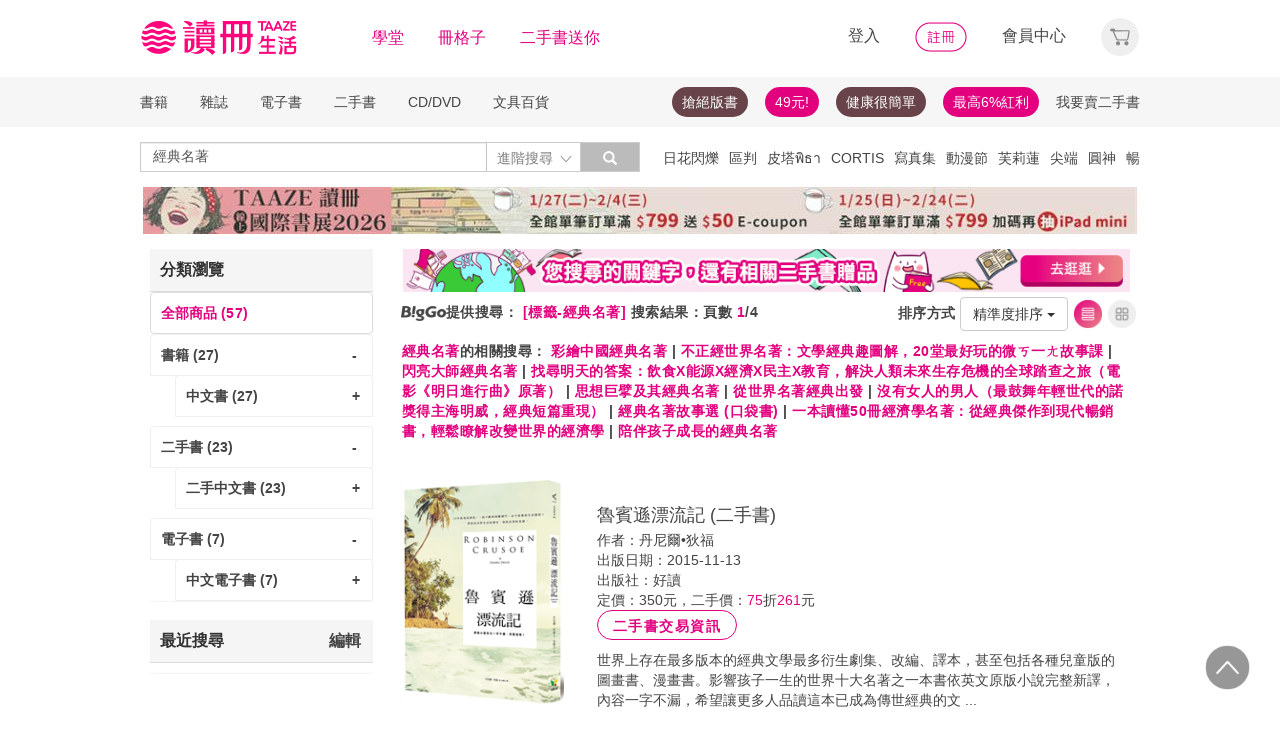

--- FILE ---
content_type: text/html;charset=UTF-8
request_url: https://www.taaze.tw/rwd_searchResult.html?keyType%5B%5D=4&keyword%5B%5D=%E7%B6%93%E5%85%B8%E5%90%8D%E8%91%97
body_size: 41565
content:


























































































<!DOCTYPE html>
<html lang="zh-hant">
<head>
<meta http-equiv="Content-Type" content="text/html; charset=UTF-8">
<meta http-equiv="X-UA-Compatible" content="IE=edge"/>
<meta name="viewport" content="width=device-width, initial-scale=1, maximum-scale=1, user-scalable=no">
<title>經典名著 - TAAZE讀冊生活</title>

<meta name="description" content="經典名著 的書籍與價格搜尋結果, 共有57筆. 還有 彩繪中國經典名著,不正經世界名著：文學經典趣圖解，20堂最好玩的微ㄎ一ㄤ故事課,閃亮大師經典名著,找尋明天的答案：飲食X能源X經濟X民主X教育，解決人類未來生存危機的全球踏查之旅（電影《明日進行曲》原著）,思想巨擘及其經典名著,從世界名著經典出發,沒有女人的男人（最鼓舞年輕世代的諾獎得主海明威，經典短篇重現）,經典名著故事選 (口袋書),一本讀懂50冊經濟學名著：從經典傑作到現代暢銷書，輕鬆瞭解改變世界的經濟學,陪伴孩子成長的經典名著 可參考. 讀冊生活給您閱讀生活的終生服務. 滿足您買書,學習,收藏,分享,賣書,全方位需求"/>

<meta property="fb:app_id" content="116787935057056"/>
<meta property="og:type" content="website"/>
<meta property="og:image" content="http://activity.taaze.tw/static_act/logo/images/taaze_logo_200x200.jpg"/>
<link rel="canonical" href="https://www.taaze.tw/rwd_searchResult.html?keyType%5B%5D=0&keyword%5B%5D=經典名著"/>

<!-- 新 Bootstrap 核心 CSS 文件 -->
<!-- 新 Bootstrap 核心 CSS 文件 -->
<link rel="stylesheet" href="/include2/bootstrap/css/bootstrap.min.css">

<link rel="stylesheet" href="/include2/css/coin-slider-styles.css">
<link rel="stylesheet" href="/new_ec/rwd/include/css/betaSlider.css">
<link rel="stylesheet" href="/include2/jquery-ui-1.12.1.custom/jquery-ui.min.css"  />
<link rel="stylesheet" href="/new_ec/rwd/include/css/mSlideMenu.css"  />
<!-- HTML5 shim and Respond.js for IE8 support of HTML5 elements and media queries -->
<!-- WARNING: Respond.js doesn't work if you view the page via file:// -->
<!--[if lt IE 9]>
<script src="/new_ec/rwd/include/bootstrap/html5shiv.min.js"></script>
<script src="/new_ec/rwd/include/bootstrap/respond.min.js"></script>
<![endif]-->
<link rel="stylesheet" href="/new_ec/rwd/include/css/main.css?v=20190806" />

<link rel="stylesheet" type="text/css" href="/include2/css/alertify.core.css"/>
<link rel="stylesheet" type="text/css" href="/include2/css/alertify.default.css"/>
<link rel="stylesheet" type="text/css" href="/include2/css/swiper.min.css"/>
<link rel="stylesheet" type="text/css" href="/include2/css/jquery.jgrowl.min.css"/>
<link rel="stylesheet" type="text/css" href="/include2/tooltipster/css/tooltipster.bundle.min.css"/>
<link rel="stylesheet" type="text/css" href="/include2/tooltipster/css/plugins/tooltipster/sideTip/themes/tooltipster-sideTip-light.min.css"/>
<style type="text/css">
div.jGrowl div.smoke {
background-color: #000000;
width: 210px;
height: 60px;
overflow: hidden;
opacity: 0.8;
color: #ffffff;
background: #000000;
border-radius: 3px;
border: 0;
text-align: center;
vertical-align: middle;
}
.panel-default .panel-heading, .panel-default .list-group-item {
font-weight: bold;
backgorund: #ffffff;
}
.panel-default .list-group-item.active {
background-color: #ffffff;
color: #e3007f;
border: 1px solid #ddd;
}
.panel-default .list-group-item.active > span {
color: #e3007f;
}
.panel-default .list-group-item.active > a {
color: #e3007f;
}
.panel-default .list-group-item:hover {
background-color: #ffffff;
/*text-decoration: underline;*/
}
.search_menu {
font-size: 14px;
color: #444444;
letter-spacing: 0.5px;
font-weight: bold;
height: 34px;
padding: 0 4px;
}
.search_menu span.r {
color: #e3007f;
}
.search_menu2 {
font-size: 14px;
color: #444444;
letter-spacing: 0.5px;
font-weight: bold;
padding: 0 4px;
}
.search_menu2 span.r {
color: #e3007f;
}
.bookCaption li {
font-size: 14px;
/*color: #444444;*/
letter-spacing: 0.5px;
}
.bookCaption li.prod_TitleMain {
font-size: 16px;
color: #444444;
letter-spacing: 0.5px;
line-height: 20px;
}
.bookCaption .author {
display: block;
height: 20px;
}
.cover_frame {
position: relative;
display: block;
}
.cover_frame:before {
width: 0;
height: 100%;
display: inline-block;
position: relative;
vertical-align: middle;
}
.cover_frame:after {
width: 0;
height: 100%;
display: inline-block;
position: relative;
vertical-align: middle;
}
.cover_frame {
height: 230px;
cursor: pointer;
}
.info_frame {
float: left;
padding: 30px 20px;
}
div.epub {
position: absolute;
right: 2px;
bottom: 0px;
width: 25px;
height: 35px;
background: url('new_include/images/ebook-epub.png') no-repeat;
box-shadow: rgba(19, 20, 40, 0.498) 0px 1px 3px;
}
div.pdf {
position: absolute;
right: 2px;
bottom: 0px;
width: 25px;
height: 35px;
background: url('new_include/images/ebook-pdf.png') no-repeat;
box-shadow: rgba(19, 20, 40, 0.498) 0px 1px 3px;
}
div.new-ebook-fix {
position: absolute;
right: 2px;
bottom: 0px;
width: 38px;
height: 38px;
background: url('new_ec/rwd/include/images/ic_ebook_fix_38.png') no-repeat;
}
div.new-ebook-rwd {
position: absolute;
right: 2px;
bottom: 0px;
width: 38px;
height: 38px;
background: url('new_ec/rwd/include/images/ic_ebook_rwd_38.png') no-repeat;
}
div.new-ebook-sound {
position: absolute;
right: 2px;
bottom: 0px;
width: 38px;
height: 38px;
background: url('new_ec/rwd/include/images/ic_ebook_sound_38.png') no-repeat;
}
.sndInfoBtn {
border: 1px solid #E3007F;
border-radius: 100px;
font-weight: 700;
cursor: pointer;
text-align: center;
line-height: 30px;
letter-spacing: 1.5px;
max-width: 140px;
width: 100%;
height: 30px;
color: #E3007F;
background-color: #FFFFFF;
}
.sndInfoBtn:hover {
color: #FFFFFF;
background-image: linear-gradient(45deg, #E3007F 0%, #EB8B87 100%);
}
.gift_show {
float: left;
margin: auto;
margin-right: 20px;
width: 18%;
}
.gift_info_frame {
position: relative;
width: 100%;
overflow: hidden;
}
.gift-inner {
float: left;
width: 140px;
position: relative;
margin: 0 auto;
height: 120px;
}
table tr td a.resent_delete {
border: solid 1px;
float: right;
font-size: 8px;
padding: 2px 7px;
border-radius: 15px;
display: none;
}
table tr td a.resent_delete:hover {
background-color: #444444;
color: #FFF;
}
.checkDiv {
width: 15px;
height: 15px;
background: #FFFFFF;
border: 1px solid #444444;
margin: 1px 5px;
display: inline-block;
vertical-align: middle;
cursor: pointer;
}
.checkY {
height: 85%;
background: #e3007f;
text-align: center;
margin: 1px;
display: none;
}
.checkY.active {
display: block;
}
.checkY > span {
color: white;
top: 0;
font-size: 12px;
vertical-align: super;
}
.feedbackBtn {
border: 1px solid #E3007F;
border-radius: 100px;
font-weight: 700;
cursor: pointer;
text-align: center;
line-height: 30px;
letter-spacing: 1.5px;
max-width: 60px;
width: 100%;
height: 30px;
color: #E3007F;
background-color: #FFFFFF;
display: inline-block;
margin: 20px 0px 0px 20px;
}
.feedbackBtn:hover {
color: #FFFFFF;
background-image: linear-gradient(45deg, #E3007F 0%, #EB8B87 100%);
}
#feedbackYes {
color: #e3007f;
font-size: 18px;
font-weight: bold;
margin: 20px 0px 0px 0px;
display: none;
}
#feedbackSub {
color: #e3007f;
font-size: 18px;
font-weight: bold;
margin: 20px 0px 0px 0px;
display: none;
}
#feedbackNo {
display: none;
}
.selectResult {
background: #FFFFFF;
border: 1px solid #979797;
height: 30px;
max-width: 355px;
margin: 5px 0px;
padding: 5px 11px 0px 11px;
border-radius: 1px;
}
.selectResult > button {
all: unset;
width: 100%;
}
.selectResult .caret {
float: right;
background: url('/new_ec/rwd/include/images/A_image/ic/ic_index_4@2x.png') no-repeat;
background-size: 18px 18px;
border: none;
width: 18px;
height: 18px;
margin-top: 3px;
}
.selectResult .dropdown-menu {
position: inherit;
min-width: 355px;
border: 1px solid #9c9c9c;
margin: 2px -12px;
border-radius: 1px;
}
.selectResult .dropdown-backdrop {
position: static;
top: 0;
right: 0;
bottom: 0;
left: 0;
z-index: 0;
}
.selectResult .dropdown-menu > li {
margin: 0px;
}
.selectResult .dropdown-menu > li > a:hover {
background-color: #e3007f;
color: #ffffff;
}
.feedbackText {
display: block;
width: 100%;
height: auto;
padding: 6px 12px;
font-size: 14px;
line-height: 1.42857143;
color: #555;
background-color: #fff;
background-image: none;
border: 1px solid #979797;
border-radius: 2px;
-webkit-box-shadow: inset 0 1px 1px rgba(0, 0, 0, .075);
box-shadow: inset 0 1px 1px rgba(0, 0, 0, .075);
-webkit-transition: border-color ease-in-out .15s, -webkit-box-shadow ease-in-out .15s;
-o-transition: border-color ease-in-out .15s, box-shadow ease-in-out .15s;
transition: border-color ease-in-out .15s, box-shadow ease-in-out .15s;
resize: none;
}
textarea[class='feedbackText']::-webkit-input-placeholder {
font-size: 12px;
color: #888888;
}
#resultFeedback0 {
margin: 15px -10px 0px 0px;
}
@media (max-width: 370px) {
#resultFeedback0 {
margin: 15px 100px 0px 0px;
}
#feedbackBtnY {
margin: 0 0 0 0;
}
}
@media (max-width: 768px) {
.media .cover_frame {
width: 45%;
}
.info_frame {
width: 55%;
}
#listView {
padding: 0px;
}
.bookGridByListView {
width: 50%;
padding: 5px 8px;
margin-right: 0px;
display: inline-block;
float: left;
}
.bookGridByListView .bookImage {
height: auto;
box-shadow: none;
}
.thumbnail {
border: 0px;
}
.bookCaption .author {
display: none;
}
.bookCaption li.prod_TitleMain {
font-size: 14px;
}
.prodPf {
display: none;
}
.gift_show {
float: left;
margin: auto;
padding-left: 70px;
margin-right: 20px;
width: 18%;
}
.selectResult {
max-width: 330px;
}
.selectResult .dropdown-menu {
min-width: 330px;
width: 100%;
}
}
@media (min-width: 768px) {
.bookGridByListView .cover_frame {
width: 100%;
}
.media .cover_frame {
width: 25%;
}
.info_frame {
width: 75%;
}
#listView {
padding: 0px;
}
.bookGridByListView {
width: 33.33333333%;
padding: 5px 8px;
margin-right: 0px;
display: inline-block;
width: 22.7%%;
}
.bookGridByListView .bookImage {
height: auto;
box-shadow: none;
}
.thumbnail {
border: 0px;
}
.bookCaption .author {
display: none;
}
.bookCaption li.prod_TitleMain {
font-size: 14px;
}
.prodPf {
display: block;
}
}
@media (min-width: 992px) {
#listView {
padding: 0px;
}
.bookGridByListView {
width: 33.33333333%;
padding: 5px 8px;
margin: 0px;
}
.bookGridByListView .bookImage {
height: auto;
box-shadow: none;
}
.thumbnail {
border: 0px;
}
.bookCaption .author {
display: block;
}
}
@media (min-width: 1200px) {
.bookGridByListView {
width: 22.7%;
float: left;
margin: 0 8px;
padding: 0px;
}
.bookGridByListView .bookImage {
height: 195px;
width: 100%;
display: block;
box-shadow: 2px 3px 10px #888888;
}
.bookGridByListView .bookCaption {
height: 140px;
}
.thumbnail {
border: 1px solid #ddd;
}
.bookCaption .author {
display: block;
}
}
h1 {
font-size: 14px;
color: #e3007f;
font-weight: bold;
display: inline
}
</style>


<!-- Google Tag Manager (noscript) -->
<noscript><iframe src="https://www.googletagmanager.com/ns.html?id=GTM-MLGZHLM"
height="0" width="0" style="display:none;visibility:hidden"></iframe></noscript>
<!-- Google Tag Manager -->
<script>(function(w,d,s,l,i){w[l]=w[l]||[];w[l].push({'gtm.start':
new Date().getTime(),event:'gtm.js'});var f=d.getElementsByTagName(s)[0],
j=d.createElement(s),dl=l!='dataLayer'?'&l='+l:'';j.async=true;j.src=
'https://www.googletagmanager.com/gtm.js?id='+i+dl;f.parentNode.insertBefore(j,f);
})(window,document,'script','dataLayer','GTM-MLGZHLM');</script>
<!-- End Google Tag Manager -->

</head>
<body>
<script type="text/javascript" defer>
var _gaq = _gaq || [];
_gaq.push(['_setAccount', 'UA-21769407-2']);
_gaq.push(['_setDomainName', 'taaze.tw']);
_gaq.push(['_trackPageview']);
(function() {
var ga = document.createElement('script'); ga.type = 'text/javascript'; ga.async = true;
ga.src = ('https:' == document.location.protocol ? 'https://ssl' : 'http://www') + '.google-analytics.com/ga.js';
var s = document.getElementsByTagName('script')[0]; s.parentNode.insertBefore(ga, s);
})();
</script>
<script async src="https://www.googletagmanager.com/gtag/js?id=UA-21769407-2"></script>
<script>
window.dataLayer = window.dataLayer || [];
function gtag(){dataLayer.push(arguments);}
gtag('js', new Date());
gtag('config', 'UA-21769407-2');
var ga4_add_to_cart = function(data){
console.log('ga4_add_to_cart is', data);
dataLayer.push({ ecommerce: null });
dataLayer.push({
event: "add_to_cart",
ecommerce: data
});
};
</script>
<!-- target with class (sm-main) -->
<div id="menu" class="sm-main" style="z-index:1000;"></div>
<!--/ end target-->
<input id="hideLogin" type="hidden" value='false' />
<input id="hideCustId" type="hidden" value='' />
<input id="hideCuId" type="hidden" value='' />
<input id="hideSecCuId" type="hidden" value='' />
<input id="HIDE_REMOTEADDR" type="hidden" value="192.168.100.3" />
<style>
.tooltip
{
position: relative;
cursor: help;
display: inline-block;
text-decoration: none;
color: #222;
outline: none;
opacity: 100%;
}
.tooltip span
{
white-space: nowrap;
font-size:12px;
/*line-height:2;*/
font-family: "Helvetica Neue", Helvetica, Arial, "微軟正黑體", "微软雅黑", "メイリオ", "맑은 고딕", sans-serif;
visibility: hidden;
position: absolute;
bottom: 30px;
color: #000;
left: 50%;
z-index: 999;
/*min-width: 180px;
width: 100%;*/
margin-left: -87px;
padding: 2px 6px 2px 6px;
border: 2px solid #ccc;
background-color: #ddd;
background-image: -webkit-linear-gradient(rgba(255,255,255,.5), rgba(255,255,255,0));
background-image: -moz-linear-gradient(rgba(255,255,255,.5), rgba(255,255,255,0));
background-image: -ms-linear-gradient(rgba(255,255,255,.5), rgba(255,255,255,0));
background-image: -o-linear-gradient(rgba(255,255,255,.5), rgba(255,255,255,0));
background-image: linear-gradient(rgba(255,255,255,.5), rgba(255,255,255,0));
-moz-border-radius: 4px;
border-radius: 4px;
-moz-box-shadow: 0 1px 2px rgba(0,0,0,.4), 0 1px 0 rgba(255,255,255,.5) inset;
-webkit-box-shadow: 0 1px 2px rgba(0,0,0,.4), 0 1px 0 rgba(255,255,255,.5) inset;
box-shadow: 0 1px 2px rgba(0,0,0,.4), 0 1px 0 rgba(255,255,255,.5) inset;
text-shadow: 0 1px 0 rgba(255,255,255,.4);
}
.tooltip:hover
{
border: 0; /* IE6 fix */
}
.tooltip:hover span
{
visibility: visible;
}
.tooltip span:before,
.tooltip span:after
{
content: "";
position: absolute;
z-index: 1000;
bottom: 0px;
left: 50%;
margin-left: -8px;
border-top: 6px solid #ddd;
border-left: 8px solid transparent;
border-right: 8px solid transparent;
border-bottom: 0;
}
.tooltip span:before
{
border-top-color: #ccc;
bottom: -8px;
}
</style>
<div class="container-fluid hidden-sm hidden-md hidden-xs" style="background-color:#ffffff; padding:0;width:100%">
<div class="flexCenter" style="background-color:#ffffff;height:77px;">
<div class="container container_PC">
<div class="row">
<div class="col-xs-12" style="padding-top:5px; padding-left:0px; padding-right:0px;padding-bottom:5px; font-size:16px; line-height:2;">
<div style="float:left;">
<!-- 						<a style="padding-right:25px;" href="/rwd_index.html" target="_self"><img src="http://www.taaze.tw/static_act/header_floor/images/logo_2017.png" width="240" height="50" /></a> -->
<a style="padding-right: 30px;" href="/index.html" target="_self"><img src="/new_ec/rwd/include/images/A_image/btn/logo@2x.png" height="44" width='198' /></a>
<span style="padding-right:30px;"><a class='taazeColor' href="https://www.taaze.tw/static_act/lecture/2015/index.htm">學堂</a></span>
<span style="padding-right:30px;">
<a class='taazeColor' href="https://wecollect.fun">冊格子</a>
</span>
<span style=""><a class='taazeColor' href="/gift_index.html?pct=11&cp=1&ps=30&ct=010000000000&cl=1">二手書送你</a></span>
</div>
<div style="float:right;">
<span style="padding-right:30px;"><a id='head_login' href="#" name='loginBtn'>登入</a></span>
<span style="padding-right:30px;"><a id='head_register' href="/rwd_register.html"><img border='0' /></a></span>
<span style="padding-right:30px;"><a id='head_memberCenter' href="/custManageIndex.html?tFlg=D">會員中心</a></span>
<!--  						<span style="padding-right:30px;"><a id='head_memberCenter' href="">會員中心</a></span>-->
<span id='cartBtn' class='dropdown' style="padding-right:0px;">
<a id='head_cart' href="/cart.html" class="dropdown-toggle" role="button" data-hover="dropdown" aria-expanded="false"><img /></a>
<span id="cartQty" class='cartQty' style="color:#e3007f"></span>
<ul id="cartMenu" class="dropdown-menu dropdown-menu-right" role="menu" style="border-width:0; min-width:210px; padding:10px;">
<li name='loading' style='text-align: center;'>
<span style='line-height:27px;font-size:20px;color: #565656;'>Loading</span>
<svg version="1.1" id="Layer_1" xmlns="http://www.w3.org/2000/svg" x="0px" y="0px" width="24px" height="30px" viewBox="0 0 24 30" style="enable-background:new 0 0 50 50;" xml:space="preserve">
<rect x="0" y="0" width="4" height="10" fill="#333" transform="translate(0 5.55556)">
<animateTransform attributeType="xml" attributeName="transform" type="translate" values="0 0; 0 20; 0 0" begin="0" dur="0.6s" repeatCount="indefinite"></animateTransform>
</rect>
<rect x="10" y="0" width="4" height="10" fill="#333" transform="translate(0 18.8889)">
<animateTransform attributeType="xml" attributeName="transform" type="translate" values="0 0; 0 20; 0 0" begin="0.2s" dur="0.6s" repeatCount="indefinite"></animateTransform>
</rect>
<rect x="20" y="0" width="4" height="10" fill="#333" transform="translate(0 7.77778)">
<animateTransform attributeType="xml" attributeName="transform" type="translate" values="0 0; 0 20; 0 0" begin="0.4s" dur="0.6s" repeatCount="indefinite"></animateTransform>
</rect>
</svg>
</li>
<li name='dataArea' style='display:none;'>
<ul style='list-style:none;padding-left:0px;'>
<li><span style='letter-spacing: 0.5px;font-weight:bold;'>購物車</span></li>
<li name='goods'></li>
<li name='totalQty'></li>
<li name='btn'  style='text-align:center;'><img style='width:110px;height:30px;cursor:pointer;' onclick="location.href='/cart.html'" src='/new_ec/rwd/include/images/A_image/btn/btn_index_13@2x.png' /></li>
</ul>
</li>
</ul>
</span>
</div>
<div style="clear:both;"></div>
</div>
</div>
</div>
</div>
<div class="hidden-xs" data-spy="affix" data-offset-top="220" style="font-size:14px;height:50px;display: -webkit-flex;display: flex;-webkit-align-items: center;align-items: center;background-color:#F6F6F6; z-index:1038;">
<div class="container container_PC" style="padding:0">
<div class="col-xs-12" style="padding:0">
<ul class="nav nav-pills pull-left" style="font-size:14px;">
<li class="dropdown">
<a href="#" data-toggle="dropdown" class="dropdown-toggle" style='padding-left:0px;'>書籍</a>
<ul class="dropdown-menu" style="padding:0;" id="menu1">
<li><a href="/rwd_list.html?t=11&k=01&d=00">中文書</a></li>
</ul>
</li>
<li class="dropdown">
<a href="#" data-toggle="dropdown" class="dropdown-toggle">雜誌</a>
<ul class="dropdown-menu" style="padding:0;" id="menu1">
<li><a href="/rwd_list.html?t=21&k=01&d=00">中文雜誌</a></li>
<li><a href="/rwd_list.html?t=24&k=01&d=00">日文MOOK</a></li>
<li><a href="/rwd_list.html?t=23&k=01&d=00">歐美雜誌</a></li>
<li><a href="/rwd_list.html?t=22&k=01&d=00">韓文雜誌</a></li>
</ul>
</li>
<li class="dropdown">
<a href="#" data-toggle="dropdown" class="dropdown-toggle">電子書</a>
<ul class="dropdown-menu" style="padding:0;" id="menu1">
<li><a href="/rwd_list.html?t=14&k=01&d=00">中文電子書</a></li>
<li><a href="/rwd_list.html?t=25&k=01&d=00">中文電子雜誌</a></li>
</ul>
</li>
<li class="dropdown">
<a href="#" data-toggle="dropdown" class="dropdown-toggle">二手書</a>
<ul class="dropdown-menu" style="padding:0;" id="menu1">
<li><a href="/rwd_list.html?t=11&k=03&d=00">二手中文書</a></li>
<li><a href="/rwd_list.html?t=11&k=03&d=12">二手簡體書</a></li>
<li><a href="/rwd_list.html?t=11&k=03&d=13">二手原文書</a></li>
<li><a href="/rwd_list.html?t=11&k=03&d=24">二手日文MOOK</a></li>
</ul>
</li>
<li class="dropdown">
<a href="#" data-toggle="dropdown" class="dropdown-toggle">CD/DVD</a>
<ul class="dropdown-menu" style="padding:0;" id="menu1">
<li><a href="/rwd_list.html?t=31&k=01&d=00">CD</a></li>
<li><a href="/rwd_list.html?t=32&k=01&d=00">DVD</a></li>
</ul>
</li>
<li class="dropdown">
<a href="#" data-toggle="dropdown" class="dropdown-toggle">文具百貨</a>
<ul class="dropdown-menu" style="padding:0;" id="menu1">
<li><a href="/rwd_list.html?t=61&k=01&d=00">創意文具</a></li>
<li><a href="/rwd_list.html?t=62&k=01&d=00">生活百貨</a></li>
</ul>
</li>
</ul>
<ul class="nav nav-pills pull-right" style="font-size:14px;">
<li>
<button style="border-radius: 50px;display:block;padding: 5px 10px;margin: 5px 15px 5px 0px;
background-color: #68444a;border-width: 0px;">
<a style="color: #fff;" href="//activity.taaze.tw/home.html?m=1000685756">搶絕版書</a></button>
</li>
<li>
<button style="border-radius: 50px;display:block;padding: 5px 10px;margin: 5px 15px 5px 0px;
background-color: #e3007f;border-width: 0px;"><a style="color: #fff;" href="https://activity.taaze.tw/home.html?m=1000679743">49元!</a></button>
</li>
<li>
<button style="border-radius: 50px;display:block;padding: 5px 10px;margin: 5px 15px 5px 0px;
background-color: #68444a;border-width: 0px;">
<a style="color: #fff;" href="http://www.taaze.tw/static_act/202004/terry/index.htm">健康很簡單</a></button>
</li>
<li>
<button style="border-radius: 50px;display:block;padding: 5px 10px;margin: 5px 0px;
background-color: #e3007f;border-width: 0px;"><a style="color: #fff;" href="https://www.taaze.tw/static_act/201603/seller_smile/index.htm#a2">最高6%紅利</a></button>
</li>
<li class="dropdown ">
<a href="/sell_used_books.html" style='padding-right:0px;'>我要賣二手書</a>
</li>
</ul>
</div>
</div>
</div>
<div class="" style="background-color:#ffffff;">
<div class="container container_PC">
<div class="row"  style="padding-top:5px; padding-bottom:5px;">
<div class="" style="width:500px;margin-top:10px;">
<div class="input-group" style="float:left">
<input id="search_input" style='border-right: #C4C4C4 2px solid;' placeholder='搜尋' type="search" class="form-control inputForSearch" maxlength="40" value="經典名著" />
<div id="searchDiv" class="input-group-btn">
<button id="search-toggle" style="border-left:none;height:30px;padding:5px 5px 5px 10px;" type="button" class="btn btn-default dropdown" tabindex="-1" aria-expanded="false" aria-haspopup="true" >
<span style="color:#7b7b7b;">進階搜尋 </span><img src='/new_ec/rwd/include/images/A_image/ic/ic_index_4@2x.png' style='height:100%;' />
<span class="sr-only">Toggle Dropdown</span>
</button>
<button id="search_submit_direct" style="width:60px;height:30px;background-color:#bbbbbb;" type="button" class="btn btn-default" tabindex="-1"><span class="glyphicon glyphicon-search" style="color:white"></span></button>
<div id="search-option" class="search-option dropdown-menu dropdown-menu-right" role="menu" style="">
<!-- 							<a class="close" id="closeSearch" href="#">×</a> -->
<form id="form01" name="form01" action="/rwd_searchResult.html" method="post" data-stopPropagation="true">
<input id="hidden_layout" type="hidden" name="layout" value="A" />
<input type="hidden" name="keyword[]" />
<div class="form-inline">
<div style=" margin-bottom: 20px;">
<label>搜尋欄位</label>
<select name="keyType[]" class="search_select" >
<option value="0">全文</option>
<option value="1">書名/品名</option>
<option value="2">作者/設計師</option>
<option value="3">出版/製造/代理商</option>
<option value="4">標籤</option>
<!--<option value="5">冊格子</option> -->
</select>
</div>
<div style="margin-bottom:20px;">
<label>商品類型</label>
<select name="prodKind" id="prodKind" class="search_select">
<option value="0">選擇品類</option>
<option value="7">全館</option>
<option value="2">書籍</option>
<option value="3">雜誌</option>
<option value="4">電子書</option>
<option value="1">二手書</option>
<option value="6">唱片影音</option>
<option value="5">文具百貨</option>
</select>
<select name="prodCatId" id="prodCatId" class="search_select">
<option value="0">選擇類別</option>
</select>
<select name="catId" id="catId" class="search_select">
<option value="0">選擇小分類</option>
</select>
</div>
<div style="margin-bottom:20px;">
<label style='margin-right:43px;'>售價</label>
<input type="text" class="search_input" name="salePriceStart" placeholder="金額">
<span class="">至</span>
<input type="text" class="search_input" name="salePriceEnd" placeholder="金額">
<span class="">元之間</span>
</div>
<div style="margin-bottom:20px;">
<label style='margin-right:43px;'>折扣</label>
<select name="saleDiscStart" id="saleDiscStart" class="search_select" >
<option value="0">請選擇</option>
<option value="10">1折</option>
<option value="20">2折</option>
<option value="30">3折</option>
<option value="40">4折</option>
<option value="50">5折</option>
<option value="60">6折</option>
<option value="70">7折</option>
<option value="80">8折</option>
<option value="90">9折</option>
</select>
至
<select name="saleDiscEnd" id="saleDiscEnd" class="search_select">
<option value="0">請選擇</option>
<option value="10">1折</option>
<option value="20">2折</option>
<option value="30">3折</option>
<option value="40">4折</option>
<option value="50">5折</option>
<option value="60">6折</option>
<option value="70">7折</option>
<option value="80">8折</option>
<option value="90">9折</option>
</select>
折之間
</div>
<div class="" style="margin-bottom:20px;">
<label>出版日期</label>
<input type="text" class="search_input" name="publishDateStart" id="publishDateStart" placeholder="日期" style="">
到
<input type="text" class="search_input" name="publishDateEnd" id="publishDateEnd" placeholder="日期" style="">
之間
</div>
<div class="sndSelect" style="display:none;margin-bottom:20px;">
<label>二手書條件</label>
<select name="prodRank" id="prodRank" class="search_select">
<option value="0">請選擇書況</option>
<option value="A">全新品</option>
<option value="B">近全新</option>
<option value="C">良好</option>
<option value="D">普通</option>
<option value="E">差強人意</option>
</select>
<select name="addMarkFlg" id="addMarkFlg" class="search_select">
<option value="0">請選擇備註</option>
<option value="A">無畫線註記</option>
<option value="B">有畫線</option>
<option value="C">有註記</option>
<option value="D">有畫線及註記</option>
<option value="E">作家簽名</option>
<option value="F">蓋藏書章</option>
<option value="G">有附件</option>
<option value="Z">其他</option>
</select>
</div>
<div style="margin-bottom:5px;">
<img id="search_submit_option" name="search_submit" style="width:50px;height:30px;cursor: pointer;float:right;margin:auto 5px;" alt="" src="/new_ec/rwd/include/images/A_image/btn/btn_index_11@2x.png" />
<img id="closeSearch" style="width:50px;height:30px;cursor: pointer;float:right;margin:auto 5px;" alt="" src="/new_ec/rwd/include/images/A_image/btn/btn_index_5@2x.png" />
<!-- 										<button type="button" id="search_submit_option" name="search_submit" hidefocus="true" style="border-radius:4px; margin: 5px 0px;background: #e3007f;padding:10px 20px 9px 20px;"> -->
<!-- 											<span class="glyphicon glyphicon-search" aria-hidden="true" style="color: #fff; font-size: 11pt;"></span> -->
<!-- 										</button> -->
<div class="search-alert"></div>
</div>
</div>
</form>
</div>
</div>
</div>
</div>
<div class='hidden-sm hidden-md' style="width:500px;margin-top:6px;text-align:right;float:right;overflow:hidden;height: 20px;line-height:20px;">
<span class='keyWord' ><a bannerPk='0' actPk=1000706078 href='http://www.taaze.tw/products/11101079945.html' onMouseDown='miningTrigger(this);return false;' homepagecode='GLOBAL_B'>日花閃爍</a></span><span class='keyWord' ><a bannerPk='0' actPk=1000706667 href='https://www.taaze.tw/products/11101053779.html' onMouseDown='miningTrigger(this);return false;' homepagecode='GLOBAL_B'>區判</a></span><span class='keyWord' ><a bannerPk='0' actPk=1000706662 href='https://www.taaze.tw/products/11101082379.html' onMouseDown='miningTrigger(this);return false;' homepagecode='GLOBAL_B'>皮塔พิธา</a></span><span class='keyWord' ><a bannerPk='0' actPk=1000706664 href='https://www.taaze.tw/products/24100018771.html' onMouseDown='miningTrigger(this);return false;' homepagecode='GLOBAL_B'>CORTIS</a></span><span class='keyWord' ><a bannerPk='0' actPk=1000706665 href='https://activity.taaze.tw/home.html?m=1000706593' onMouseDown='miningTrigger(this);return false;' homepagecode='GLOBAL_B'>寫真集</a></span><span class='keyWord' ><a bannerPk='0' actPk=1000705861 href='http://activity.taaze.tw/home.html?m=1000705365' onMouseDown='miningTrigger(this);return false;' homepagecode='GLOBAL_B'>動漫節</a></span><span class='keyWord' ><a bannerPk='0' actPk=1000706497 href='https://activity.taaze.tw/home.html?m=1000706459' onMouseDown='miningTrigger(this);return false;' homepagecode='GLOBAL_B'>芙莉蓮</a></span><span class='keyWord' ><a bannerPk='0' actPk=1000706303 href='http://activity.taaze.tw/home.html?m=1000706148' onMouseDown='miningTrigger(this);return false;' homepagecode='GLOBAL_B'>尖端</a></span><span class='keyWord' ><a bannerPk='0' actPk=1000706511 href='https://activity.taaze.tw/home.html?m=1000706435' onMouseDown='miningTrigger(this);return false;' homepagecode='GLOBAL_B'>圓神</a></span><span class='keyWord' ><a bannerPk='0' actPk=1000706658 href='https://www.taaze.tw/static_act/best_seller/index.htm' onMouseDown='miningTrigger(this);return false;' homepagecode='GLOBAL_B'>暢榜</a></span><span class='keyWord' ><a bannerPk='0' actPk=1000706281 href='https://www.taaze.tw/static_act/editors_picks/202601/index.htm' onMouseDown='miningTrigger(this);return false;' homepagecode='GLOBAL_B'>選讀</a></span><span class='keyWord' ><a bannerPk='0' actPk=1000706657 href='https://activity.taaze.tw/activity_y.html?masNo=1000705381&tmpName=imgUntil' onMouseDown='miningTrigger(this);return false;' homepagecode='GLOBAL_B'>大塊</a></span><span class='keyWord' ><a bannerPk='0' actPk=1000705862 href='http://activity.taaze.tw/home.html?m=1000704430' onMouseDown='miningTrigger(this);return false;' homepagecode='GLOBAL_B'>年度百大</a></span><span class='keyWord' ><a bannerPk='0' actPk=1000705863 href='https://activity.taaze.tw/home.html?m=1000705664' onMouseDown='miningTrigger(this);return false;' homepagecode='GLOBAL_B'>采實</a></span><span class='keyWord' ><a bannerPk='0' actPk=1000705322 href='http://activity.taaze.tw/home.html?m=1000705301' onMouseDown='miningTrigger(this);return false;' homepagecode='GLOBAL_B'>比爾蓋茲</a></span><span class='keyWord' ><a bannerPk='0' actPk=1000706304 href='https://activity.taaze.tw/home.html?m=1000704565&_gl=1' onMouseDown='miningTrigger(this);return false;' homepagecode='GLOBAL_B'>角川</a></span><span class='keyWord' ><a bannerPk='0' actPk=1000706307 href='https://activity.taaze.tw/activity_y.html?masNo=1000705481&tmpName=imgUntil' onMouseDown='miningTrigger(this);return false;' homepagecode='GLOBAL_B'>允晨</a></span><span class='keyWord' ><a bannerPk='0' actPk=1000706042 href='https://www.taaze.tw/products/61100021512.html' onMouseDown='miningTrigger(this);return false;' homepagecode='GLOBAL_B'>谷川詩曆</a></span><span class='keyWord' ><a bannerPk='0' actPk=1000705346 href='http://activity.taaze.tw/activity_y.html?masNo=1000705133&tmpName=imgUntil' onMouseDown='miningTrigger(this);return false;' homepagecode='GLOBAL_B'>哲學</a></span><span class='keyWord' ><a bannerPk='0' actPk=1000704881 href='https://activity.taaze.tw/activity_y.html?masNo=1000704589&tmpName=imgUntil' onMouseDown='miningTrigger(this);return false;' homepagecode='GLOBAL_B'>點讀筆</a></span><span class='keyWord' ><a bannerPk='0' actPk=1000704537 href='http://activity.taaze.tw/home.html?m=1000705482&_gl=1' onMouseDown='miningTrigger(this);return false;' homepagecode='GLOBAL_B'>遠流</a></span><span class='keyWord' ><a bannerPk='0' actPk=1000705562 href='https://www.taaze.tw/static_act/202309/alzheimer/index.htm' onMouseDown='miningTrigger(this);return false;' homepagecode='GLOBAL_B'>失智</a></span><span class='keyWord' ><a bannerPk='0' actPk=1000706224 href='http://activity.taaze.tw/home.html?m=1000705365&_gl=1' onMouseDown='miningTrigger(this);return false;' homepagecode='GLOBAL_B'>東立動漫節</a></span><span class='keyWord' ><a bannerPk='0' actPk=1000706306 href='https://activity.taaze.tw/home.html?m=1000702424&_gl=1' onMouseDown='miningTrigger(this);return false;' homepagecode='GLOBAL_B'>煦暖曆</a></span><span class='keyWord' ><a bannerPk='0' actPk=1000706305 href='http://activity.taaze.tw/home.html?m=1000704917' onMouseDown='miningTrigger(this);return false;' homepagecode='GLOBAL_B'>招財</a></span></div>
</div>
</div>
</div>
</div>
<div class="container container_PC">
</div>
<div class="hidden-sm hidden-md hidden-xs" style='margin-top: 10px;' >
<div id="topBannerSource" class="row" style='margin: 0 auto;text-align: center;padding:0px 0px 0px 0px;'>
<div style="margin:0 auto; width:1000px; padding:0px;">
<a href="https://www.taaze.tw/static_act/202601/talk-to-the-books/index.htm" target="_parent" homepagecode="GLOBAL_A" onMouseDown="miningTrigger(this);return false;" bannerPk="1000661891" actPk="1000706521" >
<img src="https://media.taaze.tw/showBanaerImage.html?pk=1000661891&width=994" border="0"  width="994" />
</a>
</div>
</div>
</div>
<div id='mobileHeader' class="container-fluid visible-md-block visible-sm-block visible-xs-block fixed" style="box-shadow: 0px 1px 10px 1px rgba(0,0,0,0.24);padding:0px 0px;background-color:#ffffff">
<div style='height:40px;position: relative;z-index:999;background-color:#ffffff;'>
<div style="height: 5px;background-color:#ffffff;"></div>
<div id='mHeaderContainer' style="height: 35px;">
<div class="col-xxs-12 col-xs-12 col-md-12" style='overflow: hidden;padding-left: 0;padding-right:0;padding-top:5px;padding-bottom: 5px;'>
<img style='float:left;margin-top: -5px;margin-left: 10px;' src='/new_ec/rwd/include/images/A_image/ic/ic_index_9@2x.png' role='togglemSlideMenu' relMenu = 'mobileMenu' width='30' height='30'/>
<div style="float:left;margin-top: -5px;">
<a href="/rwd_index.html"><span style='color:#e3007f;font-size:20px'>TAAZE讀冊生活</span></a>
</div>
<div id="mShopCart">
<img style='' width='30' height='30' src='/new_ec/rwd/include/images/A_image/ic/ic_buy_mobile@2x.png '></img>
<div class='cartQty' style="display:none;">0</div>
</div>
<div style='margin-top:-5px;height:30px'>
<img rel="0" id="openSearch" style='width:30px;height:30px;position: absolute;top:0;right:75px;' src="/new_ec/rwd/include/images/A_image/ic/ic_index_8.png"></img>
<a href="/custManageIndex.html?tFlg=D">
<!--  						<a href="">-->
<img rel="0" width='20' height='30' id="memberCenter" style='position: absolute;top:0;right:45px;' src="/new_ec/rwd/include/images/A_image/ic/ic_user_mobile@2x.png"></img>
</a>
</div>
<div style="clear:both;"></div>
</div>
</div>
</div>
<div id='mSearchDialog' class='searchDialog'>
<div style='overflow:hidden'>
<div style="float:left;margin-right:10px;margin-left:10px">
<select id='mSearchType' class="m_search_select" >
<option value="0">全文</option>
<option value="1">書名/品名</option>
<option value="2">作者/設計師</option>
<option value="3">出版/製造/代理商</option>
<option value="4">標籤</option>
<!--<option value="5">冊格子</option>-->
</select>
</div>
<div class='mInputGroup'>
<div id='mSearch' style='height:28px;width:30px;float:right;overflow:hidden'>
<span class='glyphicon glyphicon-search' style='color: #999999;top: 7px;left: 7px;'></span>
</div>
<div id='mSearch1' style='overflow:hidden'>
<input type="search" class="m_search_input" maxlength="40" placeholder="搜尋" id="mSearch_input" name="mSearch_input" >
</div>
<div style='clear:both;'></div>
</div>
</div>
<div style='clear:both'></div>
<div style='margin-left:10px;margin-right: 10px;margin-top:20px;margin-bottom:20px;line-height:25px;'>
<span class='keyWord' ><a bannerPk='0' actPk=1000706078 href='http://www.taaze.tw/products/11101079945.html' onMouseDown='miningTrigger(this);return false;' homepagecode='GLOBAL_B'>日花閃爍</a></span><span class='keyWord' ><a bannerPk='0' actPk=1000706667 href='https://www.taaze.tw/products/11101053779.html' onMouseDown='miningTrigger(this);return false;' homepagecode='GLOBAL_B'>區判</a></span><span class='keyWord' ><a bannerPk='0' actPk=1000706662 href='https://www.taaze.tw/products/11101082379.html' onMouseDown='miningTrigger(this);return false;' homepagecode='GLOBAL_B'>皮塔พิธา</a></span><span class='keyWord' ><a bannerPk='0' actPk=1000706664 href='https://www.taaze.tw/products/24100018771.html' onMouseDown='miningTrigger(this);return false;' homepagecode='GLOBAL_B'>CORTIS</a></span><span class='keyWord' ><a bannerPk='0' actPk=1000706665 href='https://activity.taaze.tw/home.html?m=1000706593' onMouseDown='miningTrigger(this);return false;' homepagecode='GLOBAL_B'>寫真集</a></span><span class='keyWord' ><a bannerPk='0' actPk=1000705861 href='http://activity.taaze.tw/home.html?m=1000705365' onMouseDown='miningTrigger(this);return false;' homepagecode='GLOBAL_B'>動漫節</a></span><span class='keyWord' ><a bannerPk='0' actPk=1000706497 href='https://activity.taaze.tw/home.html?m=1000706459' onMouseDown='miningTrigger(this);return false;' homepagecode='GLOBAL_B'>芙莉蓮</a></span><span class='keyWord' ><a bannerPk='0' actPk=1000706303 href='http://activity.taaze.tw/home.html?m=1000706148' onMouseDown='miningTrigger(this);return false;' homepagecode='GLOBAL_B'>尖端</a></span><span class='keyWord' ><a bannerPk='0' actPk=1000706511 href='https://activity.taaze.tw/home.html?m=1000706435' onMouseDown='miningTrigger(this);return false;' homepagecode='GLOBAL_B'>圓神</a></span><span class='keyWord' ><a bannerPk='0' actPk=1000706658 href='https://www.taaze.tw/static_act/best_seller/index.htm' onMouseDown='miningTrigger(this);return false;' homepagecode='GLOBAL_B'>暢榜</a></span><span class='keyWord' ><a bannerPk='0' actPk=1000706281 href='https://www.taaze.tw/static_act/editors_picks/202601/index.htm' onMouseDown='miningTrigger(this);return false;' homepagecode='GLOBAL_B'>選讀</a></span><span class='keyWord' ><a bannerPk='0' actPk=1000706657 href='https://activity.taaze.tw/activity_y.html?masNo=1000705381&tmpName=imgUntil' onMouseDown='miningTrigger(this);return false;' homepagecode='GLOBAL_B'>大塊</a></span><span class='keyWord' ><a bannerPk='0' actPk=1000705862 href='http://activity.taaze.tw/home.html?m=1000704430' onMouseDown='miningTrigger(this);return false;' homepagecode='GLOBAL_B'>年度百大</a></span><span class='keyWord' ><a bannerPk='0' actPk=1000705863 href='https://activity.taaze.tw/home.html?m=1000705664' onMouseDown='miningTrigger(this);return false;' homepagecode='GLOBAL_B'>采實</a></span><span class='keyWord' ><a bannerPk='0' actPk=1000705322 href='http://activity.taaze.tw/home.html?m=1000705301' onMouseDown='miningTrigger(this);return false;' homepagecode='GLOBAL_B'>比爾蓋茲</a></span><span class='keyWord' ><a bannerPk='0' actPk=1000706304 href='https://activity.taaze.tw/home.html?m=1000704565&_gl=1' onMouseDown='miningTrigger(this);return false;' homepagecode='GLOBAL_B'>角川</a></span><span class='keyWord' ><a bannerPk='0' actPk=1000706307 href='https://activity.taaze.tw/activity_y.html?masNo=1000705481&tmpName=imgUntil' onMouseDown='miningTrigger(this);return false;' homepagecode='GLOBAL_B'>允晨</a></span><span class='keyWord' ><a bannerPk='0' actPk=1000706042 href='https://www.taaze.tw/products/61100021512.html' onMouseDown='miningTrigger(this);return false;' homepagecode='GLOBAL_B'>谷川詩曆</a></span><span class='keyWord' ><a bannerPk='0' actPk=1000705346 href='http://activity.taaze.tw/activity_y.html?masNo=1000705133&tmpName=imgUntil' onMouseDown='miningTrigger(this);return false;' homepagecode='GLOBAL_B'>哲學</a></span><span class='keyWord' ><a bannerPk='0' actPk=1000704881 href='https://activity.taaze.tw/activity_y.html?masNo=1000704589&tmpName=imgUntil' onMouseDown='miningTrigger(this);return false;' homepagecode='GLOBAL_B'>點讀筆</a></span><span class='keyWord' ><a bannerPk='0' actPk=1000704537 href='http://activity.taaze.tw/home.html?m=1000705482&_gl=1' onMouseDown='miningTrigger(this);return false;' homepagecode='GLOBAL_B'>遠流</a></span><span class='keyWord' ><a bannerPk='0' actPk=1000705562 href='https://www.taaze.tw/static_act/202309/alzheimer/index.htm' onMouseDown='miningTrigger(this);return false;' homepagecode='GLOBAL_B'>失智</a></span><span class='keyWord' ><a bannerPk='0' actPk=1000706224 href='http://activity.taaze.tw/home.html?m=1000705365&_gl=1' onMouseDown='miningTrigger(this);return false;' homepagecode='GLOBAL_B'>東立動漫節</a></span><span class='keyWord' ><a bannerPk='0' actPk=1000706306 href='https://activity.taaze.tw/home.html?m=1000702424&_gl=1' onMouseDown='miningTrigger(this);return false;' homepagecode='GLOBAL_B'>煦暖曆</a></span><span class='keyWord' ><a bannerPk='0' actPk=1000706305 href='http://activity.taaze.tw/home.html?m=1000704917' onMouseDown='miningTrigger(this);return false;' homepagecode='GLOBAL_B'>招財</a></span></div>
</div>
<div class='search-overlay' id='search-overlay'></div>
<div style='display:none;' id='mobileMenu'>
<ul style='padding-left: 12px;'>
<li>
<a style='color: #E3007F;' href="/rwd_index.html">首頁</a>
</li>
<li name='loginBtn'>
<a href="#">登入</a>
</li>
<li>
<a href='/rwd_register.html'><img src='/new_ec/rwd/include/images/btn_A_9.png' /></a>
</li>
<li>
<a href='/listCartWatch.html'>暫存清單</a>
</li>
<li class='dividers'></li>
<li>
<a href='#ulBooks'>書籍</a>
<ul id='ulBooks'>
<li><a href = '/rwd_list.html?t=11&k=01&d=00'>中文書</a></li>
</ul>
</li>
<li>
<a href='#ulMagz'>雜誌</a>
<ul id='ulMagz'>
<li><a href = '/rwd_list.html?t=21&k=01&d=00'>中文雜誌</a></li>
<li><a href = '/rwd_list.html?t=24&k=01&d=00'>日文MOOK</a></li>
<li><a href = '/rwd_list.html?t=23&k=01&d=00'>歐美雜誌</a></li>
<li><a href = '/rwd_list.html?t=22&k=01&d=00'>韓文雜誌</a></li>
</ul>
</li>
<li>
<a href='#ulEbooks'>電子書</a>
<ul id='ulEbooks'>
<li><a href = '/rwd_list.html?t=14&k=01&d=00'>中文電子書</a></li>
<li><a href = '/rwd_list.html?t=25&k=01&d=00'>中文電子雜誌</a></li>
</ul>
</li>
<li>
<a href='#ulUsedBooks'>二手書</a>
<ul id='ulUsedBooks'>
<li><a href = '/rwd_list.html?t=11&k=03&d=00'>二手中文書</a></li>
<li><a href = '/rwd_list.html?t=11&k=03&d=12'>二手簡體書</a></li>
<li><a href = '/rwd_list.html?t=11&k=03&d=13'>二手原文書</a></li>
<li><a href = '/rwd_list.html?t=11&k=03&d=24'>二手日文MOOK</a></li>
</ul>
</li>
<li>
<a href='#ulDVDCD'>CD/DVD</a>
<ul id='ulDVDCD'>
<li><a href = '/rwd_list.html?t=31&k=01&d=00'>CD</a></li>
<li><a href = '/rwd_list.html?t=32&k=01&d=00'>DVD</a></li>
</ul>
</li>
<li>
<a href='#ulItems'>文具百貨</a>
<ul id='ulItems'>
<li><a href = '/rwd_list.html?t=61&k=01&d=00'>創意文具</a></li>
<li><a href = '/rwd_list.html?t=62&k=01&d=00'>生活百貨</a></li>
</ul>
</li>
<li>
<a href= '/sell_used_books.html'>我要賣二手書</a>
</li>
<li>
<button style="border-radius: 50px;display:block;padding: 5px 13px;
background-color: #68444a;border-width: 0px;">
<a style="color: #fff;" href="//activity.taaze.tw/home.html?m=1000685756">搶絕版書</a></button>
</li>
<li>
<button style="border-radius: 50px;display:block;padding: 5px 10px;margin: 5px 0px;
background-color: #e3007f;border-width: 0px;"><a style="color: #fff;" href="https://activity.taaze.tw/home.html?m=1000679743">49元!</a></button>
</li>
<li>
<button style="border-radius: 50px;display:block;padding: 5px 10px;
background-color: #e3007f;border-width: 0px;">
<a style="color: #fff;" href="https://www.taaze.tw/static_act/201603/seller_smile/index.htm#a2">最高6%紅利</a></button>
</li>
<li class='dividers'></li>
<li>
<a href='https://www.taaze.tw/static_act/lecture/2015/index.htm'>學堂</a>
</li>
<li>
<a href= '//wecollect.fun'>冊格子</a>
</li>
<li>
<a href = '/custManageIndex.html?tFlg=D'>會員中心</a>
</li>
</ul>
</div>
</div>


<div id="poids" style="display:none;">
[base64]
</div>
<div style="display:none;">
<input id="HIDE_SORT" type="hidden" value=""/>
<input id="HIDE_TOTALSIZE" type="hidden" value="57"/>
<input id="HIDE_NOWPAGE" type="hidden" value="1"/>
<input id="HIDE_PAGESIZE" type="hidden" value="24"/>
<input id="HIDE_SHOWMODEL" type="hidden" value="2"/>
<input id="HIDE_FEEDBACK" type="hidden" value="A"/></div>
<code id="listViewData" style="display:none;"></code>

<div class="container container_fixed " style='padding-left:10px;padding-right:10px;'>
<div class="row md_top ">
<div class="col-xs-12 visible-xs-block visible-sm-block">
<div class="hidden-md hidden-lg" onclick="location.href='#gift_info_frame_m'"
style="background-image:url('/new_ec/rwd/include/images/img/bn_m.jpg');background-repeat: no-repeat;background-size: contain;width:100%; height:60px;"></div>
<div class="panel panel-default" style="margin-top:10px;">
<div class="panel-heading">
<ol class="breadcrumb" style="margin:0; padding:0;">
<li class='active'>
<a data-toggle='collapse' href='#mlistProdCat'><strong>分類瀏覽&nbsp;</strong>
<img class='notice_btn noticeShow_btn'/></a>
</li>
</ol>
</div>
<div class='panel-collapse collapse' id='mlistProdCat'>
<div id='menu'><li style='list-style-type: none;'><a href='/rwd_searchResult.html?keyType%5B%5D=4&keyword%5B%5D=%E7%B6%93%E5%85%B8%E5%90%8D%E8%91%97&prodKind=0&prodCatId=0&catId=0&saleDiscStart=0&saleDiscEnd=0&salePriceStart=&salePriceEnd=&publishDateStart=&publishDateEnd=&prodRank=0&addMarkFlg=0&force=0&layout=A&nowPage=1&sort=' class='list-group-item active'>全部商品&nbsp;(<span>57</span>)</a></li><li style='list-style-type: none;'><div class='list-group-item ' style='display:flex;justify-content: space-between;'><a href='/rwd_searchResult.html?keyType%5B%5D=4&keyword%5B%5D=%E7%B6%93%E5%85%B8%E5%90%8D%E8%91%97&prodKind=0&prodCatId=0&catId=0&saleDiscStart=0&saleDiscEnd=0&salePriceStart=&salePriceEnd=&publishDateStart=&publishDateEnd=&prodRank=0&addMarkFlg=0&force=0&mainCatFocus=2&orgFocus=A&layout=A&nowPage=1&sort='>書籍&nbsp;(27)</a><a style='height:20px;width:30px;text-decoration:none; cursor: pointer;' onclick='MaincatToggle(this);'>&nbsp;&nbsp;&nbsp;-</a></div><ul><li style='list-style-type: none;'><div class='list-group-item ' style='display:flex;justify-content: space-between;'><a href='/rwd_searchResult.html?keyType%5B%5D=4&keyword%5B%5D=%E7%B6%93%E5%85%B8%E5%90%8D%E8%91%97&prodKind=0&prodCatId=0&catId=0&saleDiscStart=0&saleDiscEnd=0&salePriceStart=&salePriceEnd=&publishDateStart=&publishDateEnd=&prodRank=0&addMarkFlg=0&force=0&catFocus=11&orgFocus=A&layout=A&nowPage=1&sort='>中文書&nbsp;(27)</a><a style='height:20px;width:30px;text-decoration:none; cursor: pointer;' onclick='catToggle(this);'>&nbsp;&nbsp;&nbsp;+</a></div><ul style='list-style-type: none;display:none;'><li style='list-style-type: none;'><div class='list-group-item ' style='display:flex;justify-content: space-between;'><a  href='/rwd_searchResult.html?keyType%5B%5D=4&keyword%5B%5D=%E7%B6%93%E5%85%B8%E5%90%8D%E8%91%97&prodKind=0&prodCatId=0&catId=0&saleDiscStart=0&saleDiscEnd=0&salePriceStart=&salePriceEnd=&publishDateStart=&publishDateEnd=&prodRank=0&addMarkFlg=0&force=0&catFocus=11&orgFocus=A&catNmFocus=020000000000&layout=A&nowPage=1&sort=' >世界文學&nbsp;(17)</a><a style='height:20px;width:20px;text-decoration:none; cursor: pointer;' onclick='cat4Toggle(this);'>&nbsp;+</a></div><ul style='list-style-type: none;display:none;'><li><a class='list-group-item ' href='/rwd_searchResult.html?keyType%5B%5D=4&keyword%5B%5D=%E7%B6%93%E5%85%B8%E5%90%8D%E8%91%97&prodKind=0&prodCatId=0&catId=0&saleDiscStart=0&saleDiscEnd=0&salePriceStart=&salePriceEnd=&publishDateStart=&publishDateEnd=&prodRank=0&addMarkFlg=0&force=0&catFocus=11&orgFocus=A&catNmFocus=020000000000&catIdFocus=020500000000&layout=A&nowPage=1&sort=' >英美文學&nbsp;(14)</a></li><li><a class='list-group-item ' href='/rwd_searchResult.html?keyType%5B%5D=4&keyword%5B%5D=%E7%B6%93%E5%85%B8%E5%90%8D%E8%91%97&prodKind=0&prodCatId=0&catId=0&saleDiscStart=0&saleDiscEnd=0&salePriceStart=&salePriceEnd=&publishDateStart=&publishDateEnd=&prodRank=0&addMarkFlg=0&force=0&catFocus=11&orgFocus=A&catNmFocus=020000000000&catIdFocus=020700000000&layout=A&nowPage=1&sort=' >德國文學&nbsp;(1)</a></li><li><a class='list-group-item ' href='/rwd_searchResult.html?keyType%5B%5D=4&keyword%5B%5D=%E7%B6%93%E5%85%B8%E5%90%8D%E8%91%97&prodKind=0&prodCatId=0&catId=0&saleDiscStart=0&saleDiscEnd=0&salePriceStart=&salePriceEnd=&publishDateStart=&publishDateEnd=&prodRank=0&addMarkFlg=0&force=0&catFocus=11&orgFocus=A&catNmFocus=020000000000&catIdFocus=021100000000&layout=A&nowPage=1&sort=' >其他各國文學&nbsp;(1)</a></li><li><a class='list-group-item ' href='/rwd_searchResult.html?keyType%5B%5D=4&keyword%5B%5D=%E7%B6%93%E5%85%B8%E5%90%8D%E8%91%97&prodKind=0&prodCatId=0&catId=0&saleDiscStart=0&saleDiscEnd=0&salePriceStart=&salePriceEnd=&publishDateStart=&publishDateEnd=&prodRank=0&addMarkFlg=0&force=0&catFocus=11&orgFocus=A&catNmFocus=020000000000&catIdFocus=020600000000&layout=A&nowPage=1&sort=' >法國文學&nbsp;(1)</a></li></ul><li style='list-style-type: none;'><div class='list-group-item ' style='display:flex;justify-content: space-between;'><a  href='/rwd_searchResult.html?keyType%5B%5D=4&keyword%5B%5D=%E7%B6%93%E5%85%B8%E5%90%8D%E8%91%97&prodKind=0&prodCatId=0&catId=0&saleDiscStart=0&saleDiscEnd=0&salePriceStart=&salePriceEnd=&publishDateStart=&publishDateEnd=&prodRank=0&addMarkFlg=0&force=0&catFocus=11&orgFocus=A&catNmFocus=030000000000&layout=A&nowPage=1&sort=' >類型文學&nbsp;(5)</a><a style='height:20px;width:20px;text-decoration:none; cursor: pointer;' onclick='cat4Toggle(this);'>&nbsp;+</a></div><ul style='list-style-type: none;display:none;'><li><a class='list-group-item ' href='/rwd_searchResult.html?keyType%5B%5D=4&keyword%5B%5D=%E7%B6%93%E5%85%B8%E5%90%8D%E8%91%97&prodKind=0&prodCatId=0&catId=0&saleDiscStart=0&saleDiscEnd=0&salePriceStart=&salePriceEnd=&publishDateStart=&publishDateEnd=&prodRank=0&addMarkFlg=0&force=0&catFocus=11&orgFocus=A&catNmFocus=030000000000&catIdFocus=030200000000&layout=A&nowPage=1&sort=' >推理小說&nbsp;(5)</a></li></ul><li style='list-style-type: none;'><div class='list-group-item ' style='display:flex;justify-content: space-between;'><a  href='/rwd_searchResult.html?keyType%5B%5D=4&keyword%5B%5D=%E7%B6%93%E5%85%B8%E5%90%8D%E8%91%97&prodKind=0&prodCatId=0&catId=0&saleDiscStart=0&saleDiscEnd=0&salePriceStart=&salePriceEnd=&publishDateStart=&publishDateEnd=&prodRank=0&addMarkFlg=0&force=0&catFocus=11&orgFocus=A&catNmFocus=090000000000&layout=A&nowPage=1&sort=' >商業&nbsp;(1)</a><a style='height:20px;width:20px;text-decoration:none; cursor: pointer;' onclick='cat4Toggle(this);'>&nbsp;+</a></div><ul style='list-style-type: none;display:none;'><li><a class='list-group-item ' href='/rwd_searchResult.html?keyType%5B%5D=4&keyword%5B%5D=%E7%B6%93%E5%85%B8%E5%90%8D%E8%91%97&prodKind=0&prodCatId=0&catId=0&saleDiscStart=0&saleDiscEnd=0&salePriceStart=&salePriceEnd=&publishDateStart=&publishDateEnd=&prodRank=0&addMarkFlg=0&force=0&catFocus=11&orgFocus=A&catNmFocus=090000000000&catIdFocus=090200000000&layout=A&nowPage=1&sort=' >經營管理&nbsp;(1)</a></li></ul><li style='list-style-type: none;'><div class='list-group-item ' style='display:flex;justify-content: space-between;'><a  href='/rwd_searchResult.html?keyType%5B%5D=4&keyword%5B%5D=%E7%B6%93%E5%85%B8%E5%90%8D%E8%91%97&prodKind=0&prodCatId=0&catId=0&saleDiscStart=0&saleDiscEnd=0&salePriceStart=&salePriceEnd=&publishDateStart=&publishDateEnd=&prodRank=0&addMarkFlg=0&force=0&catFocus=11&orgFocus=A&catNmFocus=170000000000&layout=A&nowPage=1&sort=' >少兒親子&nbsp;(4)</a><a style='height:20px;width:20px;text-decoration:none; cursor: pointer;' onclick='cat4Toggle(this);'>&nbsp;+</a></div><ul style='list-style-type: none;display:none;'><li><a class='list-group-item ' href='/rwd_searchResult.html?keyType%5B%5D=4&keyword%5B%5D=%E7%B6%93%E5%85%B8%E5%90%8D%E8%91%97&prodKind=0&prodCatId=0&catId=0&saleDiscStart=0&saleDiscEnd=0&salePriceStart=&salePriceEnd=&publishDateStart=&publishDateEnd=&prodRank=0&addMarkFlg=0&force=0&catFocus=11&orgFocus=A&catNmFocus=170000000000&catIdFocus=170500000000&layout=A&nowPage=1&sort=' >少兒文學&nbsp;(4)</a></li></ul></ul></li></ul></li><li style='list-style-type: none;'><div class='list-group-item ' style='display:flex;justify-content: space-between;'><a href='/rwd_searchResult.html?keyType%5B%5D=4&keyword%5B%5D=%E7%B6%93%E5%85%B8%E5%90%8D%E8%91%97&prodKind=0&prodCatId=0&catId=0&saleDiscStart=0&saleDiscEnd=0&salePriceStart=&salePriceEnd=&publishDateStart=&publishDateEnd=&prodRank=0&addMarkFlg=0&force=0&mainCatFocus=8&orgFocus=C&layout=A&nowPage=1&sort='>二手書&nbsp;(23)</a><a style='height:20px;width:30px;text-decoration:none; cursor: pointer;' onclick='MaincatToggle(this);'>&nbsp;&nbsp;&nbsp;-</a></div><ul><li style='list-style-type: none;'><div class='list-group-item ' style='display:flex;justify-content: space-between;'><a href='/rwd_searchResult.html?keyType%5B%5D=4&keyword%5B%5D=%E7%B6%93%E5%85%B8%E5%90%8D%E8%91%97&prodKind=0&prodCatId=0&catId=0&saleDiscStart=0&saleDiscEnd=0&salePriceStart=&salePriceEnd=&publishDateStart=&publishDateEnd=&prodRank=0&addMarkFlg=0&force=0&catFocus=11&orgFocus=C&layout=A&nowPage=1&sort='>二手中文書&nbsp;(23)</a><a style='height:20px;width:30px;text-decoration:none; cursor: pointer;' onclick='catToggle(this);'>&nbsp;&nbsp;&nbsp;+</a></div><ul style='list-style-type: none;display:none;'><li style='list-style-type: none;'><div class='list-group-item ' style='display:flex;justify-content: space-between;'><a  href='/rwd_searchResult.html?keyType%5B%5D=4&keyword%5B%5D=%E7%B6%93%E5%85%B8%E5%90%8D%E8%91%97&prodKind=0&prodCatId=0&catId=0&saleDiscStart=0&saleDiscEnd=0&salePriceStart=&salePriceEnd=&publishDateStart=&publishDateEnd=&prodRank=0&addMarkFlg=0&force=0&catFocus=11&orgFocus=C&catNmFocus=020000000000&layout=A&nowPage=1&sort=' >世界文學&nbsp;(16)</a><a style='height:20px;width:20px;text-decoration:none; cursor: pointer;' onclick='cat4Toggle(this);'>&nbsp;+</a></div><ul style='list-style-type: none;display:none;'><li><a class='list-group-item ' href='/rwd_searchResult.html?keyType%5B%5D=4&keyword%5B%5D=%E7%B6%93%E5%85%B8%E5%90%8D%E8%91%97&prodKind=0&prodCatId=0&catId=0&saleDiscStart=0&saleDiscEnd=0&salePriceStart=&salePriceEnd=&publishDateStart=&publishDateEnd=&prodRank=0&addMarkFlg=0&force=0&catFocus=11&orgFocus=C&catNmFocus=020000000000&catIdFocus=020500000000&layout=A&nowPage=1&sort=' >英美文學&nbsp;(13)</a></li><li><a class='list-group-item ' href='/rwd_searchResult.html?keyType%5B%5D=4&keyword%5B%5D=%E7%B6%93%E5%85%B8%E5%90%8D%E8%91%97&prodKind=0&prodCatId=0&catId=0&saleDiscStart=0&saleDiscEnd=0&salePriceStart=&salePriceEnd=&publishDateStart=&publishDateEnd=&prodRank=0&addMarkFlg=0&force=0&catFocus=11&orgFocus=C&catNmFocus=020000000000&catIdFocus=020700000000&layout=A&nowPage=1&sort=' >德國文學&nbsp;(1)</a></li><li><a class='list-group-item ' href='/rwd_searchResult.html?keyType%5B%5D=4&keyword%5B%5D=%E7%B6%93%E5%85%B8%E5%90%8D%E8%91%97&prodKind=0&prodCatId=0&catId=0&saleDiscStart=0&saleDiscEnd=0&salePriceStart=&salePriceEnd=&publishDateStart=&publishDateEnd=&prodRank=0&addMarkFlg=0&force=0&catFocus=11&orgFocus=C&catNmFocus=020000000000&catIdFocus=021100000000&layout=A&nowPage=1&sort=' >其他各國文學&nbsp;(1)</a></li><li><a class='list-group-item ' href='/rwd_searchResult.html?keyType%5B%5D=4&keyword%5B%5D=%E7%B6%93%E5%85%B8%E5%90%8D%E8%91%97&prodKind=0&prodCatId=0&catId=0&saleDiscStart=0&saleDiscEnd=0&salePriceStart=&salePriceEnd=&publishDateStart=&publishDateEnd=&prodRank=0&addMarkFlg=0&force=0&catFocus=11&orgFocus=C&catNmFocus=020000000000&catIdFocus=020600000000&layout=A&nowPage=1&sort=' >法國文學&nbsp;(1)</a></li></ul><li style='list-style-type: none;'><div class='list-group-item ' style='display:flex;justify-content: space-between;'><a  href='/rwd_searchResult.html?keyType%5B%5D=4&keyword%5B%5D=%E7%B6%93%E5%85%B8%E5%90%8D%E8%91%97&prodKind=0&prodCatId=0&catId=0&saleDiscStart=0&saleDiscEnd=0&salePriceStart=&salePriceEnd=&publishDateStart=&publishDateEnd=&prodRank=0&addMarkFlg=0&force=0&catFocus=11&orgFocus=C&catNmFocus=030000000000&layout=A&nowPage=1&sort=' >類型文學&nbsp;(4)</a><a style='height:20px;width:20px;text-decoration:none; cursor: pointer;' onclick='cat4Toggle(this);'>&nbsp;+</a></div><ul style='list-style-type: none;display:none;'><li><a class='list-group-item ' href='/rwd_searchResult.html?keyType%5B%5D=4&keyword%5B%5D=%E7%B6%93%E5%85%B8%E5%90%8D%E8%91%97&prodKind=0&prodCatId=0&catId=0&saleDiscStart=0&saleDiscEnd=0&salePriceStart=&salePriceEnd=&publishDateStart=&publishDateEnd=&prodRank=0&addMarkFlg=0&force=0&catFocus=11&orgFocus=C&catNmFocus=030000000000&catIdFocus=030200000000&layout=A&nowPage=1&sort=' >推理小說&nbsp;(4)</a></li></ul><li style='list-style-type: none;'><div class='list-group-item ' style='display:flex;justify-content: space-between;'><a  href='/rwd_searchResult.html?keyType%5B%5D=4&keyword%5B%5D=%E7%B6%93%E5%85%B8%E5%90%8D%E8%91%97&prodKind=0&prodCatId=0&catId=0&saleDiscStart=0&saleDiscEnd=0&salePriceStart=&salePriceEnd=&publishDateStart=&publishDateEnd=&prodRank=0&addMarkFlg=0&force=0&catFocus=11&orgFocus=C&catNmFocus=090000000000&layout=A&nowPage=1&sort=' >商業&nbsp;(1)</a><a style='height:20px;width:20px;text-decoration:none; cursor: pointer;' onclick='cat4Toggle(this);'>&nbsp;+</a></div><ul style='list-style-type: none;display:none;'><li><a class='list-group-item ' href='/rwd_searchResult.html?keyType%5B%5D=4&keyword%5B%5D=%E7%B6%93%E5%85%B8%E5%90%8D%E8%91%97&prodKind=0&prodCatId=0&catId=0&saleDiscStart=0&saleDiscEnd=0&salePriceStart=&salePriceEnd=&publishDateStart=&publishDateEnd=&prodRank=0&addMarkFlg=0&force=0&catFocus=11&orgFocus=C&catNmFocus=090000000000&catIdFocus=090200000000&layout=A&nowPage=1&sort=' >經營管理&nbsp;(1)</a></li></ul><li style='list-style-type: none;'><div class='list-group-item ' style='display:flex;justify-content: space-between;'><a  href='/rwd_searchResult.html?keyType%5B%5D=4&keyword%5B%5D=%E7%B6%93%E5%85%B8%E5%90%8D%E8%91%97&prodKind=0&prodCatId=0&catId=0&saleDiscStart=0&saleDiscEnd=0&salePriceStart=&salePriceEnd=&publishDateStart=&publishDateEnd=&prodRank=0&addMarkFlg=0&force=0&catFocus=11&orgFocus=C&catNmFocus=170000000000&layout=A&nowPage=1&sort=' >少兒親子&nbsp;(2)</a><a style='height:20px;width:20px;text-decoration:none; cursor: pointer;' onclick='cat4Toggle(this);'>&nbsp;+</a></div><ul style='list-style-type: none;display:none;'><li><a class='list-group-item ' href='/rwd_searchResult.html?keyType%5B%5D=4&keyword%5B%5D=%E7%B6%93%E5%85%B8%E5%90%8D%E8%91%97&prodKind=0&prodCatId=0&catId=0&saleDiscStart=0&saleDiscEnd=0&salePriceStart=&salePriceEnd=&publishDateStart=&publishDateEnd=&prodRank=0&addMarkFlg=0&force=0&catFocus=11&orgFocus=C&catNmFocus=170000000000&catIdFocus=170500000000&layout=A&nowPage=1&sort=' >少兒文學&nbsp;(2)</a></li></ul></ul></li></ul></li><li style='list-style-type: none;'><div class='list-group-item ' style='display:flex;justify-content: space-between;'><a href='/rwd_searchResult.html?keyType%5B%5D=4&keyword%5B%5D=%E7%B6%93%E5%85%B8%E5%90%8D%E8%91%97&prodKind=0&prodCatId=0&catId=0&saleDiscStart=0&saleDiscEnd=0&salePriceStart=&salePriceEnd=&publishDateStart=&publishDateEnd=&prodRank=0&addMarkFlg=0&force=0&mainCatFocus=4&orgFocus=A&layout=A&nowPage=1&sort='>電子書&nbsp;(7)</a><a style='height:20px;width:30px;text-decoration:none; cursor: pointer;' onclick='MaincatToggle(this);'>&nbsp;&nbsp;&nbsp;-</a></div><ul><li style='list-style-type: none;'><div class='list-group-item ' style='display:flex;justify-content: space-between;'><a href='/rwd_searchResult.html?keyType%5B%5D=4&keyword%5B%5D=%E7%B6%93%E5%85%B8%E5%90%8D%E8%91%97&prodKind=0&prodCatId=0&catId=0&saleDiscStart=0&saleDiscEnd=0&salePriceStart=&salePriceEnd=&publishDateStart=&publishDateEnd=&prodRank=0&addMarkFlg=0&force=0&catFocus=14&orgFocus=A&layout=A&nowPage=1&sort='>中文電子書&nbsp;(7)</a><a style='height:20px;width:30px;text-decoration:none; cursor: pointer;' onclick='catToggle(this);'>&nbsp;&nbsp;&nbsp;+</a></div><ul style='list-style-type: none;display:none;'><li style='list-style-type: none;'><div class='list-group-item ' style='display:flex;justify-content: space-between;'><a  href='/rwd_searchResult.html?keyType%5B%5D=4&keyword%5B%5D=%E7%B6%93%E5%85%B8%E5%90%8D%E8%91%97&prodKind=0&prodCatId=0&catId=0&saleDiscStart=0&saleDiscEnd=0&salePriceStart=&salePriceEnd=&publishDateStart=&publishDateEnd=&prodRank=0&addMarkFlg=0&force=0&catFocus=14&orgFocus=A&catNmFocus=170000000000&layout=A&nowPage=1&sort=' >少兒親子&nbsp;(3)</a><a style='height:20px;width:20px;text-decoration:none; cursor: pointer;' onclick='cat4Toggle(this);'>&nbsp;+</a></div><ul style='list-style-type: none;display:none;'><li><a class='list-group-item ' href='/rwd_searchResult.html?keyType%5B%5D=4&keyword%5B%5D=%E7%B6%93%E5%85%B8%E5%90%8D%E8%91%97&prodKind=0&prodCatId=0&catId=0&saleDiscStart=0&saleDiscEnd=0&salePriceStart=&salePriceEnd=&publishDateStart=&publishDateEnd=&prodRank=0&addMarkFlg=0&force=0&catFocus=14&orgFocus=A&catNmFocus=170000000000&catIdFocus=170500000000&layout=A&nowPage=1&sort=' >少兒文學&nbsp;(3)</a></li></ul><li style='list-style-type: none;'><div class='list-group-item ' style='display:flex;justify-content: space-between;'><a  href='/rwd_searchResult.html?keyType%5B%5D=4&keyword%5B%5D=%E7%B6%93%E5%85%B8%E5%90%8D%E8%91%97&prodKind=0&prodCatId=0&catId=0&saleDiscStart=0&saleDiscEnd=0&salePriceStart=&salePriceEnd=&publishDateStart=&publishDateEnd=&prodRank=0&addMarkFlg=0&force=0&catFocus=14&orgFocus=A&catNmFocus=020000000000&layout=A&nowPage=1&sort=' >世界文學&nbsp;(4)</a><a style='height:20px;width:20px;text-decoration:none; cursor: pointer;' onclick='cat4Toggle(this);'>&nbsp;+</a></div><ul style='list-style-type: none;display:none;'><li><a class='list-group-item ' href='/rwd_searchResult.html?keyType%5B%5D=4&keyword%5B%5D=%E7%B6%93%E5%85%B8%E5%90%8D%E8%91%97&prodKind=0&prodCatId=0&catId=0&saleDiscStart=0&saleDiscEnd=0&salePriceStart=&salePriceEnd=&publishDateStart=&publishDateEnd=&prodRank=0&addMarkFlg=0&force=0&catFocus=14&orgFocus=A&catNmFocus=020000000000&catIdFocus=020500000000&layout=A&nowPage=1&sort=' >英美文學&nbsp;(2)</a></li><li><a class='list-group-item ' href='/rwd_searchResult.html?keyType%5B%5D=4&keyword%5B%5D=%E7%B6%93%E5%85%B8%E5%90%8D%E8%91%97&prodKind=0&prodCatId=0&catId=0&saleDiscStart=0&saleDiscEnd=0&salePriceStart=&salePriceEnd=&publishDateStart=&publishDateEnd=&prodRank=0&addMarkFlg=0&force=0&catFocus=14&orgFocus=A&catNmFocus=020000000000&catIdFocus=021100000000&layout=A&nowPage=1&sort=' >其他各國文學&nbsp;(2)</a></li></ul></ul></li></ul></li></div>
</div>
</div>
<div class="row" style="background:#ffffff;margin-top:12px;">
<div class="col-xs-12">
<div class="search_menu" style="width:100%;">
<span>

<a href="https://biggo.com.tw" target="_blank">
<img src="/new_ec/rwd/include/images/A_image/ic/biggo_logo_gray.png" style="width:50px;padding-left: 5px;">
</a>提供搜尋：

</span>
<span class='r'>[標籤-<H1>經典名著</H1>]</span>
<span>搜索結果：<!--共<span class='r'>57</span>筆，-->頁數<span
class='r'>1</span>/4</span>
</div>
</div>
<div class="col-xs-12">


<div class="search_menu2" style="float: left;padding: 10px 10px 0px;">
<span class='r'>經典名著</span><span>的相關搜尋：</span>

<a href="https://www.taaze.tw/rwd_searchResult.html?keyType%5B%5D=0&keyword%5B%5D=%E5%BD%A9%E7%B9%AA%E4%B8%AD%E5%9C%8B%E7%B6%93%E5%85%B8%E5%90%8D%E8%91%97">
<span class='r'>彩繪中國經典名著</span></a>

<span> | </span>

<a href="https://www.taaze.tw/rwd_searchResult.html?keyType%5B%5D=0&keyword%5B%5D=%E4%B8%8D%E6%AD%A3%E7%B6%93%E4%B8%96%E7%95%8C%E5%90%8D%E8%91%97%EF%BC%9A%E6%96%87%E5%AD%B8%E7%B6%93%E5%85%B8%E8%B6%A3%E5%9C%96%E8%A7%A3%EF%BC%8C20%E5%A0%82%E6%9C%80%E5%A5%BD%E7%8E%A9%E7%9A%84%E5%BE%AE%E3%84%8E%E4%B8%80%E3%84%A4%E6%95%85%E4%BA%8B%E8%AA%B2">
<span class='r'>不正經世界名著：文學經典趣圖解，20堂最好玩的微ㄎ一ㄤ故事課</span></a>

<span> | </span>

<a href="https://www.taaze.tw/rwd_searchResult.html?keyType%5B%5D=0&keyword%5B%5D=%E9%96%83%E4%BA%AE%E5%A4%A7%E5%B8%AB%E7%B6%93%E5%85%B8%E5%90%8D%E8%91%97">
<span class='r'>閃亮大師經典名著</span></a>

<span> | </span>

<a href="https://www.taaze.tw/rwd_searchResult.html?keyType%5B%5D=0&keyword%5B%5D=%E6%89%BE%E5%B0%8B%E6%98%8E%E5%A4%A9%E7%9A%84%E7%AD%94%E6%A1%88%EF%BC%9A%E9%A3%B2%E9%A3%9FX%E8%83%BD%E6%BA%90X%E7%B6%93%E6%BF%9FX%E6%B0%91%E4%B8%BBX%E6%95%99%E8%82%B2%EF%BC%8C%E8%A7%A3%E6%B1%BA%E4%BA%BA%E9%A1%9E%E6%9C%AA%E4%BE%86%E7%94%9F%E5%AD%98%E5%8D%B1%E6%A9%9F%E7%9A%84%E5%85%A8%E7%90%83%E8%B8%8F%E6%9F%A5%E4%B9%8B%E6%97%85%EF%BC%88%E9%9B%BB%E5%BD%B1%E3%80%8A%E6%98%8E%E6%97%A5%E9%80%B2%E8%A1%8C%E6%9B%B2%E3%80%8B%E5%8E%9F%E8%91%97%EF%BC%89">
<span class='r'>找尋明天的答案：飲食X能源X經濟X民主X教育，解決人類未來生存危機的全球踏查之旅（電影《明日進行曲》原著）</span></a>

<span> | </span>

<a href="https://www.taaze.tw/rwd_searchResult.html?keyType%5B%5D=0&keyword%5B%5D=%E6%80%9D%E6%83%B3%E5%B7%A8%E6%93%98%E5%8F%8A%E5%85%B6%E7%B6%93%E5%85%B8%E5%90%8D%E8%91%97">
<span class='r'>思想巨擘及其經典名著</span></a>

<span> | </span>

<a href="https://www.taaze.tw/rwd_searchResult.html?keyType%5B%5D=0&keyword%5B%5D=%E5%BE%9E%E4%B8%96%E7%95%8C%E5%90%8D%E8%91%97%E7%B6%93%E5%85%B8%E5%87%BA%E7%99%BC">
<span class='r'>從世界名著經典出發</span></a>

<span> | </span>

<a href="https://www.taaze.tw/rwd_searchResult.html?keyType%5B%5D=0&keyword%5B%5D=%E6%B2%92%E6%9C%89%E5%A5%B3%E4%BA%BA%E7%9A%84%E7%94%B7%E4%BA%BA%EF%BC%88%E6%9C%80%E9%BC%93%E8%88%9E%E5%B9%B4%E8%BC%95%E4%B8%96%E4%BB%A3%E7%9A%84%E8%AB%BE%E7%8D%8E%E5%BE%97%E4%B8%BB%E6%B5%B7%E6%98%8E%E5%A8%81%EF%BC%8C%E7%B6%93%E5%85%B8%E7%9F%AD%E7%AF%87%E9%87%8D%E7%8F%BE%EF%BC%89">
<span class='r'>沒有女人的男人（最鼓舞年輕世代的諾獎得主海明威，經典短篇重現）</span></a>

<span> | </span>

<a href="https://www.taaze.tw/rwd_searchResult.html?keyType%5B%5D=0&keyword%5B%5D=%E7%B6%93%E5%85%B8%E5%90%8D%E8%91%97%E6%95%85%E4%BA%8B%E9%81%B8+%28%E5%8F%A3%E8%A2%8B%E6%9B%B8%29">
<span class='r'>經典名著故事選 (口袋書)</span></a>

<span> | </span>

<a href="https://www.taaze.tw/rwd_searchResult.html?keyType%5B%5D=0&keyword%5B%5D=%E4%B8%80%E6%9C%AC%E8%AE%80%E6%87%8250%E5%86%8A%E7%B6%93%E6%BF%9F%E5%AD%B8%E5%90%8D%E8%91%97%EF%BC%9A%E5%BE%9E%E7%B6%93%E5%85%B8%E5%82%91%E4%BD%9C%E5%88%B0%E7%8F%BE%E4%BB%A3%E6%9A%A2%E9%8A%B7%E6%9B%B8%EF%BC%8C%E8%BC%95%E9%AC%86%E7%9E%AD%E8%A7%A3%E6%94%B9%E8%AE%8A%E4%B8%96%E7%95%8C%E7%9A%84%E7%B6%93%E6%BF%9F%E5%AD%B8">
<span class='r'>一本讀懂50冊經濟學名著：從經典傑作到現代暢銷書，輕鬆瞭解改變世界的經濟學</span></a>

<span> | </span>

<a href="https://www.taaze.tw/rwd_searchResult.html?keyType%5B%5D=0&keyword%5B%5D=%E9%99%AA%E4%BC%B4%E5%AD%A9%E5%AD%90%E6%88%90%E9%95%B7%E7%9A%84%E7%B6%93%E5%85%B8%E5%90%8D%E8%91%97">
<span class='r'>陪伴孩子成長的經典名著</span></a>

</div>

</div>
</div>
<div class="row" style="margin-bottom:10px;margin-top:10px;">
<div class="col-xs-12">
<span>排序方式</span>
<div class="btn-group">
<button type="button" class="btn btn-default dropdown-toggle selectSort"
data-toggle="dropdown" id="selectSort">
精準度排序
<span class="caret"></span>
</button>
<ul class="dropdown-menu" role="menu">
<li><a href="#" onclick="sortBy(this, event)" rel="4">精準度排序</a></li>
<li><a href="#" onclick="sortBy(this, event)" rel="2">暢銷度排序</a></li>
<li><a href="#" onclick="sortBy(this, event)" rel="1">出版日期排序</a></li>
<li><a href="#" onclick="sortBy(this, event)" rel="3">價格排序</a></li>
</ul>
</div>
</div>
</div>
</div>
<div class="col-xs-12 col-sm-12 col-md-3 hidden-xs hidden-sm" style="">

<div class="panel panel-default">
<div class="panel-heading" style='font-weight:bold;'>分類瀏覽&nbsp;</div>
<div id='menu'><li style='list-style-type: none;'><a href='/rwd_searchResult.html?keyType%5B%5D=4&keyword%5B%5D=%E7%B6%93%E5%85%B8%E5%90%8D%E8%91%97&prodKind=0&prodCatId=0&catId=0&saleDiscStart=0&saleDiscEnd=0&salePriceStart=&salePriceEnd=&publishDateStart=&publishDateEnd=&prodRank=0&addMarkFlg=0&force=0&layout=A&nowPage=1&sort=' class='list-group-item active'>全部商品&nbsp;(<span>57</span>)</a></li><li style='list-style-type: none;'><div class='list-group-item ' style='display:flex;justify-content: space-between;'><a href='/rwd_searchResult.html?keyType%5B%5D=4&keyword%5B%5D=%E7%B6%93%E5%85%B8%E5%90%8D%E8%91%97&prodKind=0&prodCatId=0&catId=0&saleDiscStart=0&saleDiscEnd=0&salePriceStart=&salePriceEnd=&publishDateStart=&publishDateEnd=&prodRank=0&addMarkFlg=0&force=0&mainCatFocus=2&orgFocus=A&layout=A&nowPage=1&sort='>書籍&nbsp;(27)</a><a style='height:20px;width:30px;text-decoration:none; cursor: pointer;' onclick='MaincatToggle(this);'>&nbsp;&nbsp;&nbsp;-</a></div><ul style='margin-left: -15px;'><li style='list-style-type: none;'><div class='list-group-item ' style='display:flex;justify-content: space-between;'><a href='/rwd_searchResult.html?keyType%5B%5D=4&keyword%5B%5D=%E7%B6%93%E5%85%B8%E5%90%8D%E8%91%97&prodKind=0&prodCatId=0&catId=0&saleDiscStart=0&saleDiscEnd=0&salePriceStart=&salePriceEnd=&publishDateStart=&publishDateEnd=&prodRank=0&addMarkFlg=0&force=0&catFocus=11&orgFocus=A&layout=A&nowPage=1&sort='>中文書&nbsp;(27)</a><a style='height:20px;width:30px;text-decoration:none; cursor: pointer;' onclick='catToggle(this);'>&nbsp;&nbsp;&nbsp;+</a></div><ul style='list-style-type: none;display:none;margin-left: -15px;'><li style='list-style-type: none;'><div class='list-group-item ' style='display:flex;justify-content: space-between;'><a  href='/rwd_searchResult.html?keyType%5B%5D=4&keyword%5B%5D=%E7%B6%93%E5%85%B8%E5%90%8D%E8%91%97&prodKind=0&prodCatId=0&catId=0&saleDiscStart=0&saleDiscEnd=0&salePriceStart=&salePriceEnd=&publishDateStart=&publishDateEnd=&prodRank=0&addMarkFlg=0&force=0&catFocus=11&orgFocus=A&catNmFocus=020000000000&layout=A&nowPage=1&sort=' >世界文學&nbsp;(17)</a><a style='height:20px;width:20px;text-decoration:none; cursor: pointer;' onclick='cat4Toggle(this);'>&nbsp;+</a></div><ul style='list-style-type: none;display:none;margin-left: -15px;'><li><a class='list-group-item ' href='/rwd_searchResult.html?keyType%5B%5D=4&keyword%5B%5D=%E7%B6%93%E5%85%B8%E5%90%8D%E8%91%97&prodKind=0&prodCatId=0&catId=0&saleDiscStart=0&saleDiscEnd=0&salePriceStart=&salePriceEnd=&publishDateStart=&publishDateEnd=&prodRank=0&addMarkFlg=0&force=0&catFocus=11&orgFocus=A&catNmFocus=020000000000&catIdFocus=020500000000&layout=A&nowPage=1&sort=' >英美文學&nbsp;(14)</a></li><li><a class='list-group-item ' href='/rwd_searchResult.html?keyType%5B%5D=4&keyword%5B%5D=%E7%B6%93%E5%85%B8%E5%90%8D%E8%91%97&prodKind=0&prodCatId=0&catId=0&saleDiscStart=0&saleDiscEnd=0&salePriceStart=&salePriceEnd=&publishDateStart=&publishDateEnd=&prodRank=0&addMarkFlg=0&force=0&catFocus=11&orgFocus=A&catNmFocus=020000000000&catIdFocus=020700000000&layout=A&nowPage=1&sort=' >德國文學&nbsp;(1)</a></li><li><a class='list-group-item ' href='/rwd_searchResult.html?keyType%5B%5D=4&keyword%5B%5D=%E7%B6%93%E5%85%B8%E5%90%8D%E8%91%97&prodKind=0&prodCatId=0&catId=0&saleDiscStart=0&saleDiscEnd=0&salePriceStart=&salePriceEnd=&publishDateStart=&publishDateEnd=&prodRank=0&addMarkFlg=0&force=0&catFocus=11&orgFocus=A&catNmFocus=020000000000&catIdFocus=021100000000&layout=A&nowPage=1&sort=' >其他各國文學&nbsp;(1)</a></li><li><a class='list-group-item ' href='/rwd_searchResult.html?keyType%5B%5D=4&keyword%5B%5D=%E7%B6%93%E5%85%B8%E5%90%8D%E8%91%97&prodKind=0&prodCatId=0&catId=0&saleDiscStart=0&saleDiscEnd=0&salePriceStart=&salePriceEnd=&publishDateStart=&publishDateEnd=&prodRank=0&addMarkFlg=0&force=0&catFocus=11&orgFocus=A&catNmFocus=020000000000&catIdFocus=020600000000&layout=A&nowPage=1&sort=' >法國文學&nbsp;(1)</a></li></ul><li style='list-style-type: none;'><div class='list-group-item ' style='display:flex;justify-content: space-between;'><a  href='/rwd_searchResult.html?keyType%5B%5D=4&keyword%5B%5D=%E7%B6%93%E5%85%B8%E5%90%8D%E8%91%97&prodKind=0&prodCatId=0&catId=0&saleDiscStart=0&saleDiscEnd=0&salePriceStart=&salePriceEnd=&publishDateStart=&publishDateEnd=&prodRank=0&addMarkFlg=0&force=0&catFocus=11&orgFocus=A&catNmFocus=030000000000&layout=A&nowPage=1&sort=' >類型文學&nbsp;(5)</a><a style='height:20px;width:20px;text-decoration:none; cursor: pointer;' onclick='cat4Toggle(this);'>&nbsp;+</a></div><ul style='list-style-type: none;display:none;margin-left: -15px;'><li><a class='list-group-item ' href='/rwd_searchResult.html?keyType%5B%5D=4&keyword%5B%5D=%E7%B6%93%E5%85%B8%E5%90%8D%E8%91%97&prodKind=0&prodCatId=0&catId=0&saleDiscStart=0&saleDiscEnd=0&salePriceStart=&salePriceEnd=&publishDateStart=&publishDateEnd=&prodRank=0&addMarkFlg=0&force=0&catFocus=11&orgFocus=A&catNmFocus=030000000000&catIdFocus=030200000000&layout=A&nowPage=1&sort=' >推理小說&nbsp;(5)</a></li></ul><li style='list-style-type: none;'><div class='list-group-item ' style='display:flex;justify-content: space-between;'><a  href='/rwd_searchResult.html?keyType%5B%5D=4&keyword%5B%5D=%E7%B6%93%E5%85%B8%E5%90%8D%E8%91%97&prodKind=0&prodCatId=0&catId=0&saleDiscStart=0&saleDiscEnd=0&salePriceStart=&salePriceEnd=&publishDateStart=&publishDateEnd=&prodRank=0&addMarkFlg=0&force=0&catFocus=11&orgFocus=A&catNmFocus=090000000000&layout=A&nowPage=1&sort=' >商業&nbsp;(1)</a><a style='height:20px;width:20px;text-decoration:none; cursor: pointer;' onclick='cat4Toggle(this);'>&nbsp;+</a></div><ul style='list-style-type: none;display:none;margin-left: -15px;'><li><a class='list-group-item ' href='/rwd_searchResult.html?keyType%5B%5D=4&keyword%5B%5D=%E7%B6%93%E5%85%B8%E5%90%8D%E8%91%97&prodKind=0&prodCatId=0&catId=0&saleDiscStart=0&saleDiscEnd=0&salePriceStart=&salePriceEnd=&publishDateStart=&publishDateEnd=&prodRank=0&addMarkFlg=0&force=0&catFocus=11&orgFocus=A&catNmFocus=090000000000&catIdFocus=090200000000&layout=A&nowPage=1&sort=' >經營管理&nbsp;(1)</a></li></ul><li style='list-style-type: none;'><div class='list-group-item ' style='display:flex;justify-content: space-between;'><a  href='/rwd_searchResult.html?keyType%5B%5D=4&keyword%5B%5D=%E7%B6%93%E5%85%B8%E5%90%8D%E8%91%97&prodKind=0&prodCatId=0&catId=0&saleDiscStart=0&saleDiscEnd=0&salePriceStart=&salePriceEnd=&publishDateStart=&publishDateEnd=&prodRank=0&addMarkFlg=0&force=0&catFocus=11&orgFocus=A&catNmFocus=170000000000&layout=A&nowPage=1&sort=' >少兒親子&nbsp;(4)</a><a style='height:20px;width:20px;text-decoration:none; cursor: pointer;' onclick='cat4Toggle(this);'>&nbsp;+</a></div><ul style='list-style-type: none;display:none;margin-left: -15px;'><li><a class='list-group-item ' href='/rwd_searchResult.html?keyType%5B%5D=4&keyword%5B%5D=%E7%B6%93%E5%85%B8%E5%90%8D%E8%91%97&prodKind=0&prodCatId=0&catId=0&saleDiscStart=0&saleDiscEnd=0&salePriceStart=&salePriceEnd=&publishDateStart=&publishDateEnd=&prodRank=0&addMarkFlg=0&force=0&catFocus=11&orgFocus=A&catNmFocus=170000000000&catIdFocus=170500000000&layout=A&nowPage=1&sort=' >少兒文學&nbsp;(4)</a></li></ul></ul></li></ul></li><li style='list-style-type: none;'><div class='list-group-item ' style='display:flex;justify-content: space-between;'><a href='/rwd_searchResult.html?keyType%5B%5D=4&keyword%5B%5D=%E7%B6%93%E5%85%B8%E5%90%8D%E8%91%97&prodKind=0&prodCatId=0&catId=0&saleDiscStart=0&saleDiscEnd=0&salePriceStart=&salePriceEnd=&publishDateStart=&publishDateEnd=&prodRank=0&addMarkFlg=0&force=0&mainCatFocus=8&orgFocus=C&layout=A&nowPage=1&sort='>二手書&nbsp;(23)</a><a style='height:20px;width:30px;text-decoration:none; cursor: pointer;' onclick='MaincatToggle(this);'>&nbsp;&nbsp;&nbsp;-</a></div><ul style='margin-left: -15px;'><li style='list-style-type: none;'><div class='list-group-item ' style='display:flex;justify-content: space-between;'><a href='/rwd_searchResult.html?keyType%5B%5D=4&keyword%5B%5D=%E7%B6%93%E5%85%B8%E5%90%8D%E8%91%97&prodKind=0&prodCatId=0&catId=0&saleDiscStart=0&saleDiscEnd=0&salePriceStart=&salePriceEnd=&publishDateStart=&publishDateEnd=&prodRank=0&addMarkFlg=0&force=0&catFocus=11&orgFocus=C&layout=A&nowPage=1&sort='>二手中文書&nbsp;(23)</a><a style='height:20px;width:30px;text-decoration:none; cursor: pointer;' onclick='catToggle(this);'>&nbsp;&nbsp;&nbsp;+</a></div><ul style='list-style-type: none;display:none;margin-left: -15px;'><li style='list-style-type: none;'><div class='list-group-item ' style='display:flex;justify-content: space-between;'><a  href='/rwd_searchResult.html?keyType%5B%5D=4&keyword%5B%5D=%E7%B6%93%E5%85%B8%E5%90%8D%E8%91%97&prodKind=0&prodCatId=0&catId=0&saleDiscStart=0&saleDiscEnd=0&salePriceStart=&salePriceEnd=&publishDateStart=&publishDateEnd=&prodRank=0&addMarkFlg=0&force=0&catFocus=11&orgFocus=C&catNmFocus=020000000000&layout=A&nowPage=1&sort=' >世界文學&nbsp;(16)</a><a style='height:20px;width:20px;text-decoration:none; cursor: pointer;' onclick='cat4Toggle(this);'>&nbsp;+</a></div><ul style='list-style-type: none;display:none;margin-left: -15px;'><li><a class='list-group-item ' href='/rwd_searchResult.html?keyType%5B%5D=4&keyword%5B%5D=%E7%B6%93%E5%85%B8%E5%90%8D%E8%91%97&prodKind=0&prodCatId=0&catId=0&saleDiscStart=0&saleDiscEnd=0&salePriceStart=&salePriceEnd=&publishDateStart=&publishDateEnd=&prodRank=0&addMarkFlg=0&force=0&catFocus=11&orgFocus=C&catNmFocus=020000000000&catIdFocus=020500000000&layout=A&nowPage=1&sort=' >英美文學&nbsp;(13)</a></li><li><a class='list-group-item ' href='/rwd_searchResult.html?keyType%5B%5D=4&keyword%5B%5D=%E7%B6%93%E5%85%B8%E5%90%8D%E8%91%97&prodKind=0&prodCatId=0&catId=0&saleDiscStart=0&saleDiscEnd=0&salePriceStart=&salePriceEnd=&publishDateStart=&publishDateEnd=&prodRank=0&addMarkFlg=0&force=0&catFocus=11&orgFocus=C&catNmFocus=020000000000&catIdFocus=020700000000&layout=A&nowPage=1&sort=' >德國文學&nbsp;(1)</a></li><li><a class='list-group-item ' href='/rwd_searchResult.html?keyType%5B%5D=4&keyword%5B%5D=%E7%B6%93%E5%85%B8%E5%90%8D%E8%91%97&prodKind=0&prodCatId=0&catId=0&saleDiscStart=0&saleDiscEnd=0&salePriceStart=&salePriceEnd=&publishDateStart=&publishDateEnd=&prodRank=0&addMarkFlg=0&force=0&catFocus=11&orgFocus=C&catNmFocus=020000000000&catIdFocus=021100000000&layout=A&nowPage=1&sort=' >其他各國文學&nbsp;(1)</a></li><li><a class='list-group-item ' href='/rwd_searchResult.html?keyType%5B%5D=4&keyword%5B%5D=%E7%B6%93%E5%85%B8%E5%90%8D%E8%91%97&prodKind=0&prodCatId=0&catId=0&saleDiscStart=0&saleDiscEnd=0&salePriceStart=&salePriceEnd=&publishDateStart=&publishDateEnd=&prodRank=0&addMarkFlg=0&force=0&catFocus=11&orgFocus=C&catNmFocus=020000000000&catIdFocus=020600000000&layout=A&nowPage=1&sort=' >法國文學&nbsp;(1)</a></li></ul><li style='list-style-type: none;'><div class='list-group-item ' style='display:flex;justify-content: space-between;'><a  href='/rwd_searchResult.html?keyType%5B%5D=4&keyword%5B%5D=%E7%B6%93%E5%85%B8%E5%90%8D%E8%91%97&prodKind=0&prodCatId=0&catId=0&saleDiscStart=0&saleDiscEnd=0&salePriceStart=&salePriceEnd=&publishDateStart=&publishDateEnd=&prodRank=0&addMarkFlg=0&force=0&catFocus=11&orgFocus=C&catNmFocus=030000000000&layout=A&nowPage=1&sort=' >類型文學&nbsp;(4)</a><a style='height:20px;width:20px;text-decoration:none; cursor: pointer;' onclick='cat4Toggle(this);'>&nbsp;+</a></div><ul style='list-style-type: none;display:none;margin-left: -15px;'><li><a class='list-group-item ' href='/rwd_searchResult.html?keyType%5B%5D=4&keyword%5B%5D=%E7%B6%93%E5%85%B8%E5%90%8D%E8%91%97&prodKind=0&prodCatId=0&catId=0&saleDiscStart=0&saleDiscEnd=0&salePriceStart=&salePriceEnd=&publishDateStart=&publishDateEnd=&prodRank=0&addMarkFlg=0&force=0&catFocus=11&orgFocus=C&catNmFocus=030000000000&catIdFocus=030200000000&layout=A&nowPage=1&sort=' >推理小說&nbsp;(4)</a></li></ul><li style='list-style-type: none;'><div class='list-group-item ' style='display:flex;justify-content: space-between;'><a  href='/rwd_searchResult.html?keyType%5B%5D=4&keyword%5B%5D=%E7%B6%93%E5%85%B8%E5%90%8D%E8%91%97&prodKind=0&prodCatId=0&catId=0&saleDiscStart=0&saleDiscEnd=0&salePriceStart=&salePriceEnd=&publishDateStart=&publishDateEnd=&prodRank=0&addMarkFlg=0&force=0&catFocus=11&orgFocus=C&catNmFocus=090000000000&layout=A&nowPage=1&sort=' >商業&nbsp;(1)</a><a style='height:20px;width:20px;text-decoration:none; cursor: pointer;' onclick='cat4Toggle(this);'>&nbsp;+</a></div><ul style='list-style-type: none;display:none;margin-left: -15px;'><li><a class='list-group-item ' href='/rwd_searchResult.html?keyType%5B%5D=4&keyword%5B%5D=%E7%B6%93%E5%85%B8%E5%90%8D%E8%91%97&prodKind=0&prodCatId=0&catId=0&saleDiscStart=0&saleDiscEnd=0&salePriceStart=&salePriceEnd=&publishDateStart=&publishDateEnd=&prodRank=0&addMarkFlg=0&force=0&catFocus=11&orgFocus=C&catNmFocus=090000000000&catIdFocus=090200000000&layout=A&nowPage=1&sort=' >經營管理&nbsp;(1)</a></li></ul><li style='list-style-type: none;'><div class='list-group-item ' style='display:flex;justify-content: space-between;'><a  href='/rwd_searchResult.html?keyType%5B%5D=4&keyword%5B%5D=%E7%B6%93%E5%85%B8%E5%90%8D%E8%91%97&prodKind=0&prodCatId=0&catId=0&saleDiscStart=0&saleDiscEnd=0&salePriceStart=&salePriceEnd=&publishDateStart=&publishDateEnd=&prodRank=0&addMarkFlg=0&force=0&catFocus=11&orgFocus=C&catNmFocus=170000000000&layout=A&nowPage=1&sort=' >少兒親子&nbsp;(2)</a><a style='height:20px;width:20px;text-decoration:none; cursor: pointer;' onclick='cat4Toggle(this);'>&nbsp;+</a></div><ul style='list-style-type: none;display:none;margin-left: -15px;'><li><a class='list-group-item ' href='/rwd_searchResult.html?keyType%5B%5D=4&keyword%5B%5D=%E7%B6%93%E5%85%B8%E5%90%8D%E8%91%97&prodKind=0&prodCatId=0&catId=0&saleDiscStart=0&saleDiscEnd=0&salePriceStart=&salePriceEnd=&publishDateStart=&publishDateEnd=&prodRank=0&addMarkFlg=0&force=0&catFocus=11&orgFocus=C&catNmFocus=170000000000&catIdFocus=170500000000&layout=A&nowPage=1&sort=' >少兒文學&nbsp;(2)</a></li></ul></ul></li></ul></li><li style='list-style-type: none;'><div class='list-group-item ' style='display:flex;justify-content: space-between;'><a href='/rwd_searchResult.html?keyType%5B%5D=4&keyword%5B%5D=%E7%B6%93%E5%85%B8%E5%90%8D%E8%91%97&prodKind=0&prodCatId=0&catId=0&saleDiscStart=0&saleDiscEnd=0&salePriceStart=&salePriceEnd=&publishDateStart=&publishDateEnd=&prodRank=0&addMarkFlg=0&force=0&mainCatFocus=4&orgFocus=A&layout=A&nowPage=1&sort='>電子書&nbsp;(7)</a><a style='height:20px;width:30px;text-decoration:none; cursor: pointer;' onclick='MaincatToggle(this);'>&nbsp;&nbsp;&nbsp;-</a></div><ul style='margin-left: -15px;'><li style='list-style-type: none;'><div class='list-group-item ' style='display:flex;justify-content: space-between;'><a href='/rwd_searchResult.html?keyType%5B%5D=4&keyword%5B%5D=%E7%B6%93%E5%85%B8%E5%90%8D%E8%91%97&prodKind=0&prodCatId=0&catId=0&saleDiscStart=0&saleDiscEnd=0&salePriceStart=&salePriceEnd=&publishDateStart=&publishDateEnd=&prodRank=0&addMarkFlg=0&force=0&catFocus=14&orgFocus=A&layout=A&nowPage=1&sort='>中文電子書&nbsp;(7)</a><a style='height:20px;width:30px;text-decoration:none; cursor: pointer;' onclick='catToggle(this);'>&nbsp;&nbsp;&nbsp;+</a></div><ul style='list-style-type: none;display:none;margin-left: -15px;'><li style='list-style-type: none;'><div class='list-group-item ' style='display:flex;justify-content: space-between;'><a  href='/rwd_searchResult.html?keyType%5B%5D=4&keyword%5B%5D=%E7%B6%93%E5%85%B8%E5%90%8D%E8%91%97&prodKind=0&prodCatId=0&catId=0&saleDiscStart=0&saleDiscEnd=0&salePriceStart=&salePriceEnd=&publishDateStart=&publishDateEnd=&prodRank=0&addMarkFlg=0&force=0&catFocus=14&orgFocus=A&catNmFocus=170000000000&layout=A&nowPage=1&sort=' >少兒親子&nbsp;(3)</a><a style='height:20px;width:20px;text-decoration:none; cursor: pointer;' onclick='cat4Toggle(this);'>&nbsp;+</a></div><ul style='list-style-type: none;display:none;margin-left: -15px;'><li><a class='list-group-item ' href='/rwd_searchResult.html?keyType%5B%5D=4&keyword%5B%5D=%E7%B6%93%E5%85%B8%E5%90%8D%E8%91%97&prodKind=0&prodCatId=0&catId=0&saleDiscStart=0&saleDiscEnd=0&salePriceStart=&salePriceEnd=&publishDateStart=&publishDateEnd=&prodRank=0&addMarkFlg=0&force=0&catFocus=14&orgFocus=A&catNmFocus=170000000000&catIdFocus=170500000000&layout=A&nowPage=1&sort=' >少兒文學&nbsp;(3)</a></li></ul><li style='list-style-type: none;'><div class='list-group-item ' style='display:flex;justify-content: space-between;'><a  href='/rwd_searchResult.html?keyType%5B%5D=4&keyword%5B%5D=%E7%B6%93%E5%85%B8%E5%90%8D%E8%91%97&prodKind=0&prodCatId=0&catId=0&saleDiscStart=0&saleDiscEnd=0&salePriceStart=&salePriceEnd=&publishDateStart=&publishDateEnd=&prodRank=0&addMarkFlg=0&force=0&catFocus=14&orgFocus=A&catNmFocus=020000000000&layout=A&nowPage=1&sort=' >世界文學&nbsp;(4)</a><a style='height:20px;width:20px;text-decoration:none; cursor: pointer;' onclick='cat4Toggle(this);'>&nbsp;+</a></div><ul style='list-style-type: none;display:none;margin-left: -15px;'><li><a class='list-group-item ' href='/rwd_searchResult.html?keyType%5B%5D=4&keyword%5B%5D=%E7%B6%93%E5%85%B8%E5%90%8D%E8%91%97&prodKind=0&prodCatId=0&catId=0&saleDiscStart=0&saleDiscEnd=0&salePriceStart=&salePriceEnd=&publishDateStart=&publishDateEnd=&prodRank=0&addMarkFlg=0&force=0&catFocus=14&orgFocus=A&catNmFocus=020000000000&catIdFocus=020500000000&layout=A&nowPage=1&sort=' >英美文學&nbsp;(2)</a></li><li><a class='list-group-item ' href='/rwd_searchResult.html?keyType%5B%5D=4&keyword%5B%5D=%E7%B6%93%E5%85%B8%E5%90%8D%E8%91%97&prodKind=0&prodCatId=0&catId=0&saleDiscStart=0&saleDiscEnd=0&salePriceStart=&salePriceEnd=&publishDateStart=&publishDateEnd=&prodRank=0&addMarkFlg=0&force=0&catFocus=14&orgFocus=A&catNmFocus=020000000000&catIdFocus=021100000000&layout=A&nowPage=1&sort=' >其他各國文學&nbsp;(2)</a></li></ul></ul></li></ul></li></div>
</div>


<div class="panel panel-default">
<div class="panel-heading" style='font-weight:bold;'>
最近搜尋&nbsp;
<a style="float: right;margin-right: 10px;text-decoration :none;" onclick="recent_edit();">編輯</a>
</div>
<table id="recent_search" width="90%" style="margin-top: 10px;margin-left: 15px;"></table>
</div>

</div>

<div class="col-xs-12 visible-xs-block visible-sm-block" style="padding:0px; height:5px; background:#e8e8e8; border-top:1px #CCCCCC solid;"></div>
<div class="col-xs-12 col-sm-12 col-md-9">
<div class="hidden-xs hidden-sm" onclick="location.href='#pageButtons'"
style="background-image:url('/new_ec/rwd/include/images/img/bn_pc.jpg');background-repeat: no-repeat;background-size: contain;width:100%; height:48px;"></div>
<div class="row  hidden-xs hidden-sm">
<div style="margin:0 4px 20px 4px;">
<div class="search_menu" style="float:left;">
<div style="padding:5px 0;">
<span>

<a href="https://biggo.com.tw" target="_blank">
<img src="/new_ec/rwd/include/images/A_image/ic/biggo_logo_gray.png" style="width:50px;padding-left: 5px;"></a>提供搜尋：

</span>
<span class='r'>[標籤-<H1>經典名著</H1>]</span>
<span>搜索結果：<!--共<span class='r'>57</span>筆，-->頁數
<span class='r'>1</span>/4</span>
</div>
</div>
<div class="search_menu" style="float:right;">
<!-- Single button -->
<span>排序方式</span>
<div class="btn-group">
<button type="button" class="btn btn-default dropdown-toggle" data-toggle="dropdown" id="selectSort">
精準度排序
<span class="caret"></span>
</button>
<ul class="dropdown-menu" role="menu">
<li><a href="#" onclick="sortBy(this, event)" rel="4">精準度排序</a></li>
<li><a href="#" onclick="sortBy(this, event)" rel="2">暢銷度排序</a></li>
<li><a href="#" onclick="sortBy(this, event)" rel="1">出版日期排序</a></li>
<li><a href="#" onclick="sortBy(this, event)" rel="3">價格排序</a></li>
</ul>
</div>
<img id="layoutList" onclick="layoutByList(this)"/>
<img id="layoutGrid" class="disabled" onclick="layoutByGrid(this)"/>
</div>


<div class="search_menu2" style="float: left;padding: 10px 10px 0px;"><span
class='r'>經典名著</span><span>的相關搜尋：</span>

<a href="https://www.taaze.tw/rwd_searchResult.html?keyType%5B%5D=0&keyword%5B%5D=%E5%BD%A9%E7%B9%AA%E4%B8%AD%E5%9C%8B%E7%B6%93%E5%85%B8%E5%90%8D%E8%91%97">
<span class='r'>彩繪中國經典名著</span></a>

<span> | </span>

<a href="https://www.taaze.tw/rwd_searchResult.html?keyType%5B%5D=0&keyword%5B%5D=%E4%B8%8D%E6%AD%A3%E7%B6%93%E4%B8%96%E7%95%8C%E5%90%8D%E8%91%97%EF%BC%9A%E6%96%87%E5%AD%B8%E7%B6%93%E5%85%B8%E8%B6%A3%E5%9C%96%E8%A7%A3%EF%BC%8C20%E5%A0%82%E6%9C%80%E5%A5%BD%E7%8E%A9%E7%9A%84%E5%BE%AE%E3%84%8E%E4%B8%80%E3%84%A4%E6%95%85%E4%BA%8B%E8%AA%B2">
<span class='r'>不正經世界名著：文學經典趣圖解，20堂最好玩的微ㄎ一ㄤ故事課</span></a>

<span> | </span>

<a href="https://www.taaze.tw/rwd_searchResult.html?keyType%5B%5D=0&keyword%5B%5D=%E9%96%83%E4%BA%AE%E5%A4%A7%E5%B8%AB%E7%B6%93%E5%85%B8%E5%90%8D%E8%91%97">
<span class='r'>閃亮大師經典名著</span></a>

<span> | </span>

<a href="https://www.taaze.tw/rwd_searchResult.html?keyType%5B%5D=0&keyword%5B%5D=%E6%89%BE%E5%B0%8B%E6%98%8E%E5%A4%A9%E7%9A%84%E7%AD%94%E6%A1%88%EF%BC%9A%E9%A3%B2%E9%A3%9FX%E8%83%BD%E6%BA%90X%E7%B6%93%E6%BF%9FX%E6%B0%91%E4%B8%BBX%E6%95%99%E8%82%B2%EF%BC%8C%E8%A7%A3%E6%B1%BA%E4%BA%BA%E9%A1%9E%E6%9C%AA%E4%BE%86%E7%94%9F%E5%AD%98%E5%8D%B1%E6%A9%9F%E7%9A%84%E5%85%A8%E7%90%83%E8%B8%8F%E6%9F%A5%E4%B9%8B%E6%97%85%EF%BC%88%E9%9B%BB%E5%BD%B1%E3%80%8A%E6%98%8E%E6%97%A5%E9%80%B2%E8%A1%8C%E6%9B%B2%E3%80%8B%E5%8E%9F%E8%91%97%EF%BC%89">
<span class='r'>找尋明天的答案：飲食X能源X經濟X民主X教育，解決人類未來生存危機的全球踏查之旅（電影《明日進行曲》原著）</span></a>

<span> | </span>

<a href="https://www.taaze.tw/rwd_searchResult.html?keyType%5B%5D=0&keyword%5B%5D=%E6%80%9D%E6%83%B3%E5%B7%A8%E6%93%98%E5%8F%8A%E5%85%B6%E7%B6%93%E5%85%B8%E5%90%8D%E8%91%97">
<span class='r'>思想巨擘及其經典名著</span></a>

<span> | </span>

<a href="https://www.taaze.tw/rwd_searchResult.html?keyType%5B%5D=0&keyword%5B%5D=%E5%BE%9E%E4%B8%96%E7%95%8C%E5%90%8D%E8%91%97%E7%B6%93%E5%85%B8%E5%87%BA%E7%99%BC">
<span class='r'>從世界名著經典出發</span></a>

<span> | </span>

<a href="https://www.taaze.tw/rwd_searchResult.html?keyType%5B%5D=0&keyword%5B%5D=%E6%B2%92%E6%9C%89%E5%A5%B3%E4%BA%BA%E7%9A%84%E7%94%B7%E4%BA%BA%EF%BC%88%E6%9C%80%E9%BC%93%E8%88%9E%E5%B9%B4%E8%BC%95%E4%B8%96%E4%BB%A3%E7%9A%84%E8%AB%BE%E7%8D%8E%E5%BE%97%E4%B8%BB%E6%B5%B7%E6%98%8E%E5%A8%81%EF%BC%8C%E7%B6%93%E5%85%B8%E7%9F%AD%E7%AF%87%E9%87%8D%E7%8F%BE%EF%BC%89">
<span class='r'>沒有女人的男人（最鼓舞年輕世代的諾獎得主海明威，經典短篇重現）</span></a>

<span> | </span>

<a href="https://www.taaze.tw/rwd_searchResult.html?keyType%5B%5D=0&keyword%5B%5D=%E7%B6%93%E5%85%B8%E5%90%8D%E8%91%97%E6%95%85%E4%BA%8B%E9%81%B8+%28%E5%8F%A3%E8%A2%8B%E6%9B%B8%29">
<span class='r'>經典名著故事選 (口袋書)</span></a>

<span> | </span>

<a href="https://www.taaze.tw/rwd_searchResult.html?keyType%5B%5D=0&keyword%5B%5D=%E4%B8%80%E6%9C%AC%E8%AE%80%E6%87%8250%E5%86%8A%E7%B6%93%E6%BF%9F%E5%AD%B8%E5%90%8D%E8%91%97%EF%BC%9A%E5%BE%9E%E7%B6%93%E5%85%B8%E5%82%91%E4%BD%9C%E5%88%B0%E7%8F%BE%E4%BB%A3%E6%9A%A2%E9%8A%B7%E6%9B%B8%EF%BC%8C%E8%BC%95%E9%AC%86%E7%9E%AD%E8%A7%A3%E6%94%B9%E8%AE%8A%E4%B8%96%E7%95%8C%E7%9A%84%E7%B6%93%E6%BF%9F%E5%AD%B8">
<span class='r'>一本讀懂50冊經濟學名著：從經典傑作到現代暢銷書，輕鬆瞭解改變世界的經濟學</span></a>

<span> | </span>

<a href="https://www.taaze.tw/rwd_searchResult.html?keyType%5B%5D=0&keyword%5B%5D=%E9%99%AA%E4%BC%B4%E5%AD%A9%E5%AD%90%E6%88%90%E9%95%B7%E7%9A%84%E7%B6%93%E5%85%B8%E5%90%8D%E8%91%97">
<span class='r'>陪伴孩子成長的經典名著</span></a>

</div>

<div style="clear:both;"></div>
</div>
</div>
<div class="row">
<div class="col-xs-12" id="listView">

<script>var biggodata = [];</script>

<script>
biggodata[11309100511] = [350, "54", 190];
</script>

<div class="media" onMouseDown="mining(this);return false;"
rel='11309100511'
rel2='11100766670'
rel3='Y'
rel4='N'
rel5='0'
data-STK_SELL_FLG='Y'
data-listprice_28='350'
data-saleprice_28='190'
data-saledisc_28='54'
data-suporgprodid_28=''
data-qty_28='undefined'
data-min_LIST_PRICE='350'
data-min_SALE_PRICE='261'
data-min_SALE_DISC='75'
data-min_STATUS_FLG='Y'
data-TITLE_MAIN='魯賓遜漂流記 (二手書)'
data-PUBNM_MAIN='好讀'
data-CAT_ID='020500000000'
data-bindingType='平裝'
>

<div data-bg_url='//media.taaze.tw/showLargeImage.html?sc=11100766670&width=172&height=230' class="cover_frame lazy_search" href="https://www.taaze.tw/usedList.html?oid=11100766670"
onclick="get_biggo('[base64]'); historyStatByListView(this, event, 10000)" style="float:left;">


</div>
<div class="info_frame">
<h4 class="media-heading titleMain" title="魯賓遜漂流記 (二手書)">
<a href="https://www.taaze.tw/usedList.html?oid=11100766670" onclick="get_biggo('[base64]');">魯賓遜漂流記 (二手書)
</a></h4>
<div class='author'>作者：<a href='/rwd_searchResult.html?keyType%5B%5D=2&keyword%5B%5D=%E4%B8%B9%E5%B0%BC%E7%88%BE%E2%80%A2%E7%8B%84%E7%A6%8F'>丹尼爾•狄福</a></div>

<div class='pubDate'>出版日期：2015-11-13
</div>
<div class='publisher'>出版社：<a href='/rwd_searchResult.html?keyType%5B%5D=3&keyword%5B%5D=好讀'>好讀</a>
</div>
<div class='cartPrice'>
<div class='discPrice1'></div>
<div class='wantSnd'>

</div>
<div class='orgProdIdvalue0'>
<input type="hidden" id="hide_org_prod_Id0" value="11100766670">
</div>
<div class='add2ShoppingNotic'></div>
<div class='add2WishList'></div>

<div class='sndInfoBtn' onClick="location.href='https://www.taaze.tw/usedList.html?oid=11100766670'">二手書交易資訊</div>

</div>

<div style="margin-top:10px;" class="prodPf">世界上存在最多版本的經典文學最多衍生劇集、改編、譯本，甚至包括各種兒童版的圖畫書、漫畫書。影響孩子一生的世界十大名著之一本書依英文原版小說完整新譯，內容一字不漏，希望讓更多人品讀這本已成為傳世經典的文 ...
</div>

<div itemtype="http://schema.org/Product" itemscope>
<meta itemprop="mpn" content="11309100511"/>
<meta itemprop="name" content="魯賓遜漂流記 (二手書)"/>
<link itemprop="image" href="//media.taaze.tw/showLargeImage.html?sc=11100766670&width=172&height=230"/>
<meta itemprop="description" content="世界上存在最多版本的經典文學最多衍生劇集、改編、譯本，甚至包括各種兒童版的圖畫書、漫畫書。影響孩子一生的世界十大名著之一本書依英文原版小說完整新譯，內容一字不漏，希望讓更多人品讀這本已成為傳世經典的文"/>
<div itemprop="offers" itemtype="http://schema.org/Offer" itemscope>
<link itemprop="url" href="https://www.taaze.tw/products/11309100511.html"/>
<meta itemprop="availability" content="Instock"/>
<meta itemprop="priceCurrency" content="TWD"/>
<meta itemprop="itemCondition" content="https://schema.org/UsedCondition"/>
<meta itemprop="price" content="190"/>
<meta itemprop="priceValidUntil" content="2026-01-31"/>
<div itemprop="seller" itemtype="http://schema.org/Organization" itemscope>
<meta itemprop="name" content="Executive Objects"/>
</div>
</div>
<div itemprop="aggregateRating" itemtype="https://schema.org/AggregateRating" itemscope>
<meta itemprop="reviewCount" content="10" />
<meta itemprop="ratingValue" content="5" />
</div>
<div itemprop="review" itemtype="http://schema.org/Review" itemscope>
<div itemprop="author" itemtype="http://schema.org/Person" itemscope>
<meta itemprop="name" content="丹尼爾•狄福"/>
</div>
<div itemprop="reviewRating" itemtype="http://schema.org/Rating" itemscope>
<meta itemprop="ratingValue" content="5"/>
<meta itemprop="bestRating" content="5"/>
</div>
</div>
<meta itemprop="sku" content="11309100511"/>
<div itemprop="brand" itemtype="http://schema.org/Brand" itemscope>
<meta itemprop="name" content="好讀"/>
</div>
</div>
</div>
<div style="clear:both"></div>
<hr/>
</div>
<!--20190509新增二手書徵求block-->
<div style='display:none;'>
<textarea wrap='virtual' id='commentMasContent'></textarea>
</div>
<div class="modal fade" id="addWantModal0" tabindex="-1" role="dialog">
<div class="modal-dialog" role="document" style='width:300px;height:230px;'>
<div class="modal-content">
<div class="modal-body">
<div id="addToWant0">
<div style='font-weight:bold;'>我的徵求價</div>
<input type="hidden" id="hidden_org_price" value="190"/>
<div style='padding:20px 20px;'>
<div style='margin-bottom: 3px'>
<div class='checkDiv' role='radio' name='sndRequire'
radioVal='B'>
<div class='checkY' rel='N'><span
class='glyphicon glyphicon-ok'></span></div>
</div>
<span style='margin-right: 17px;'>折扣</span>
<select class='search_select want_discount'>
<option value="0">請選擇</option>
<option value="10">1</option>
<option value="20">2</option>
<option value="30">3</option>
<option value="40">4</option>
<option value="50">5</option>
<option value="60">6</option>
<option value="70">7</option>
<option value="80">8</option>
<option value="90">9</option>
</select>
</div>
<div>
<div class='checkDiv' role='radio' radioVal='A'
name='sndRequire'>
<div class='checkY' rel='N'><span
class='glyphicon glyphicon-ok'></span></div>
</div>
<span style='margin-right: 3px;'>價格
<img class='what_sndPrice' style="width:15px;height:15px;vertical-align: text-top;" src="/new_ec/rwd/include/images/C_image/ic/ic_14@2x.png"/></span>
<!--//feynman_新增絕版書屬性rel4-->
<input type="text" id='want_price' rel='190'
rel2='N' rel4="N"
class='search_input'/>
<div id='what_sndPrice_info' style='display:none;'>
徵求價是您期待的二手價。徵求價不得低於45元，最高為目前的新書售價，絕版書的徵求價無上限。
可不填徵求價，直接按確定即徵求
</div>
</div>
<div style='margin-top: 15px; padding: 0px 0px 0px 40px;'>
<!--<div onclick='changeCheckDiv(this)'  rel="uncheck" class="fb_shared checkDiv">
<div class='checkY' rel='N'>
<span class='glyphicon glyphicon-ok'></span>
</div>
</div>
<span>分享至臉書</span>-->
<span data-dismiss="modal" aria-label="Close" id="CancelWant"
class="cancel"
style='cursor:pointer;padding:5px 10px;border: 1px solid #C2C2C2;border-radius: 100px;width:52px;height:30px;'>取消</span>
<span id="AddWant" onClick='savaSndWant(0);' class="save"
style='cursor:pointer;background-image: linear-gradient(60deg, #E3007F 0%, #EB8B87 100%);border-radius: 100px;color: #FFFFFF;width:52px;height:30px;padding: 5px 10px;'>確定</span>
</div>
</div>
</div>
</div>
</div>
</div>
</div>
<!--20190509新增二手書徵求block1-->

<script>
biggodata[11309849098] = [169, "65", 110];
</script>

<div class="media" onMouseDown="mining(this);return false;"
rel='11309849098'
rel2='11100758012'
rel3='Y'
rel4='N'
rel5='0'
data-STK_SELL_FLG='Y'
data-listprice_28='169'
data-saleprice_28='110'
data-saledisc_28='65'
data-suporgprodid_28=''
data-qty_28='undefined'
data-min_LIST_PRICE='nodata'
data-min_SALE_PRICE='nodata'
data-min_SALE_DISC='nodata'
data-min_STATUS_FLG='nodata'
data-TITLE_MAIN='福爾摩斯探案全集（5）：巴斯克維爾的獵犬【增錄外傳：板球場義賣會】 (二手書)'
data-PUBNM_MAIN='好讀'
data-CAT_ID='030200000000'
data-bindingType='平裝'
>

<div data-bg_url='//media.taaze.tw/showLargeImage.html?sc=11100758012&width=172&height=230' class="cover_frame lazy_search" href="https://www.taaze.tw/usedList.html?oid=11100758012"
onclick="get_biggo('[base64]'); historyStatByListView(this, event, 10000)" style="float:left;">


</div>
<div class="info_frame">
<h4 class="media-heading titleMain" title="福爾摩斯探案全集（5）：巴斯克維爾的獵犬【增錄外傳：板球場義賣會】 (二手書)">
<a href="https://www.taaze.tw/usedList.html?oid=11100758012" onclick="get_biggo('[base64]');">福爾摩斯探案全集（5）：巴斯克維爾的獵犬【增錄外傳：板球場義賣會】 (二手書)
</a></h4>
<div class='author'>作者：<a href='/rwd_searchResult.html?keyType%5B%5D=2&keyword%5B%5D=%E6%9F%AF%E5%8D%97%E2%80%A2%E9%81%93%E7%88%BE'>柯南•道爾</a></div>

<div class='pubDate'>出版日期：2015-08-13
</div>
<div class='publisher'>出版社：<a href='/rwd_searchResult.html?keyType%5B%5D=3&keyword%5B%5D=好讀'>好讀</a>
</div>
<div class='cartPrice'>
<div class='discPrice1'></div>
<div class='wantSnd'>

</div>
<div class='orgProdIdvalue1'>
<input type="hidden" id="hide_org_prod_Id1" value="11100758012">
</div>
<div class='add2ShoppingNotic'></div>
<div class='add2WishList'></div>

<div class='sndInfoBtn' onClick="location.href='https://www.taaze.tw/usedList.html?oid=11100758012'">二手書交易資訊</div>

</div>

<div style="margin-top:10px;" class="prodPf">★「偵探小說之父」福爾摩斯探案再度亮相 ★全新收錄未出版過的福爾摩斯外傳作品《板球場義賣會》，再現福爾摩斯與華生幽默對話。★全新分冊，閱讀更舒適，更易於收藏福爾摩斯長篇小說── 【巴斯克維爾的獵犬】一 ...
</div>

<div itemtype="http://schema.org/Product" itemscope>
<meta itemprop="mpn" content="11309849098"/>
<meta itemprop="name" content="福爾摩斯探案全集（5）：巴斯克維爾的獵犬【增錄外傳：板球場義賣會】 (二手書)"/>
<link itemprop="image" href="//media.taaze.tw/showLargeImage.html?sc=11100758012&width=172&height=230"/>
<meta itemprop="description" content="★「偵探小說之父」福爾摩斯探案再度亮相 ★全新收錄未出版過的福爾摩斯外傳作品《板球場義賣會》，再現福爾摩斯與華生幽默對話。★全新分冊，閱讀更舒適，更易於收藏福爾摩斯長篇小說── 【巴斯克維爾的獵犬】一"/>
<div itemprop="offers" itemtype="http://schema.org/Offer" itemscope>
<link itemprop="url" href="https://www.taaze.tw/products/11309849098.html"/>
<meta itemprop="availability" content="Instock"/>
<meta itemprop="priceCurrency" content="TWD"/>
<meta itemprop="itemCondition" content="https://schema.org/UsedCondition"/>
<meta itemprop="price" content="110"/>
<meta itemprop="priceValidUntil" content="2026-01-31"/>
<div itemprop="seller" itemtype="http://schema.org/Organization" itemscope>
<meta itemprop="name" content="Executive Objects"/>
</div>
</div>
<div itemprop="aggregateRating" itemtype="https://schema.org/AggregateRating" itemscope>
<meta itemprop="reviewCount" content="10" />
<meta itemprop="ratingValue" content="5" />
</div>
<div itemprop="review" itemtype="http://schema.org/Review" itemscope>
<div itemprop="author" itemtype="http://schema.org/Person" itemscope>
<meta itemprop="name" content="柯南•道爾"/>
</div>
<div itemprop="reviewRating" itemtype="http://schema.org/Rating" itemscope>
<meta itemprop="ratingValue" content="5"/>
<meta itemprop="bestRating" content="5"/>
</div>
</div>
<meta itemprop="sku" content="11309849098"/>
<div itemprop="brand" itemtype="http://schema.org/Brand" itemscope>
<meta itemprop="name" content="好讀"/>
</div>
</div>
</div>
<div style="clear:both"></div>
<hr/>
</div>
<!--20190509新增二手書徵求block-->
<div style='display:none;'>
<textarea wrap='virtual' id='commentMasContent'></textarea>
</div>
<div class="modal fade" id="addWantModal1" tabindex="-1" role="dialog">
<div class="modal-dialog" role="document" style='width:300px;height:230px;'>
<div class="modal-content">
<div class="modal-body">
<div id="addToWant1">
<div style='font-weight:bold;'>我的徵求價</div>
<input type="hidden" id="hidden_org_price" value="110"/>
<div style='padding:20px 20px;'>
<div style='margin-bottom: 3px'>
<div class='checkDiv' role='radio' name='sndRequire'
radioVal='B'>
<div class='checkY' rel='N'><span
class='glyphicon glyphicon-ok'></span></div>
</div>
<span style='margin-right: 17px;'>折扣</span>
<select class='search_select want_discount'>
<option value="0">請選擇</option>
<option value="10">1</option>
<option value="20">2</option>
<option value="30">3</option>
<option value="40">4</option>
<option value="50">5</option>
<option value="60">6</option>
<option value="70">7</option>
<option value="80">8</option>
<option value="90">9</option>
</select>
</div>
<div>
<div class='checkDiv' role='radio' radioVal='A'
name='sndRequire'>
<div class='checkY' rel='N'><span
class='glyphicon glyphicon-ok'></span></div>
</div>
<span style='margin-right: 3px;'>價格
<img class='what_sndPrice' style="width:15px;height:15px;vertical-align: text-top;" src="/new_ec/rwd/include/images/C_image/ic/ic_14@2x.png"/></span>
<!--//feynman_新增絕版書屬性rel4-->
<input type="text" id='want_price' rel='110'
rel2='N' rel4="N"
class='search_input'/>
<div id='what_sndPrice_info' style='display:none;'>
徵求價是您期待的二手價。徵求價不得低於45元，最高為目前的新書售價，絕版書的徵求價無上限。
可不填徵求價，直接按確定即徵求
</div>
</div>
<div style='margin-top: 15px; padding: 0px 0px 0px 40px;'>
<!--<div onclick='changeCheckDiv(this)'  rel="uncheck" class="fb_shared checkDiv">
<div class='checkY' rel='N'>
<span class='glyphicon glyphicon-ok'></span>
</div>
</div>
<span>分享至臉書</span>-->
<span data-dismiss="modal" aria-label="Close" id="CancelWant"
class="cancel"
style='cursor:pointer;padding:5px 10px;border: 1px solid #C2C2C2;border-radius: 100px;width:52px;height:30px;'>取消</span>
<span id="AddWant" onClick='savaSndWant(1);' class="save"
style='cursor:pointer;background-image: linear-gradient(60deg, #E3007F 0%, #EB8B87 100%);border-radius: 100px;color: #FFFFFF;width:52px;height:30px;padding: 5px 10px;'>確定</span>
</div>
</div>
</div>
</div>
</div>
</div>
</div>
<!--20190509新增二手書徵求block1-->

<script>
biggodata[11309849099] = [169, "65", 110];
</script>

<div class="media" onMouseDown="mining(this);return false;"
rel='11309849099'
rel2='11100758014'
rel3='N'
rel4='N'
rel5='0'
data-STK_SELL_FLG='Y'
data-listprice_28='169'
data-saleprice_28='110'
data-saledisc_28='65'
data-suporgprodid_28=''
data-qty_28='undefined'
data-min_LIST_PRICE='169'
data-min_SALE_PRICE='116'
data-min_SALE_DISC='69'
data-min_STATUS_FLG='Y'
data-TITLE_MAIN='福爾摩斯探案全集（6）：恐怖谷【增錄外傳：華生怎麼學把戲】 (二手書)'
data-PUBNM_MAIN='好讀'
data-CAT_ID='030200000000'
data-bindingType='平裝'
>

<div data-bg_url='//media.taaze.tw/showLargeImage.html?sc=11100758014&width=172&height=230' class="cover_frame lazy_search" href="https://www.taaze.tw/usedList.html?oid=11100758014"
onclick="get_biggo('[base64]'); historyStatByListView(this, event, 10000)" style="float:left;">


</div>
<div class="info_frame">
<h4 class="media-heading titleMain" title="福爾摩斯探案全集（6）：恐怖谷【增錄外傳：華生怎麼學把戲】 (二手書)">
<a href="https://www.taaze.tw/usedList.html?oid=11100758014" onclick="get_biggo('[base64]');">福爾摩斯探案全集（6）：恐怖谷【增錄外傳：華生怎麼學把戲】 (二手書)
</a></h4>
<div class='author'>作者：<a href='/rwd_searchResult.html?keyType%5B%5D=2&keyword%5B%5D=%E6%9F%AF%E5%8D%97%E2%80%A2%E9%81%93%E7%88%BE'>柯南•道爾</a></div>

<div class='pubDate'>出版日期：2015-08-13
</div>
<div class='publisher'>出版社：<a href='/rwd_searchResult.html?keyType%5B%5D=3&keyword%5B%5D=好讀'>好讀</a>
</div>
<div class='cartPrice'>
<div class='discPrice1'></div>
<div class='wantSnd'>

</div>
<div class='orgProdIdvalue2'>
<input type="hidden" id="hide_org_prod_Id2" value="11100758014">
</div>
<div class='add2ShoppingNotic'></div>
<div class='add2WishList'></div>

<div class='sndInfoBtn' onClick="location.href='https://www.taaze.tw/usedList.html?oid=11100758014'">二手書交易資訊</div>

</div>

<div style="margin-top:10px;" class="prodPf">★「偵探小說之父」福爾摩斯探案再度亮相 ★全新收錄未出版過的福爾摩斯外傳作品《華生怎麼學把戲》，再現福爾摩斯與華生幽默對話。★全新分冊，閱讀更舒適，更易於收藏福爾摩斯長篇小說── 【恐怖谷】本書是福爾 ...
</div>

<div itemtype="http://schema.org/Product" itemscope>
<meta itemprop="mpn" content="11309849099"/>
<meta itemprop="name" content="福爾摩斯探案全集（6）：恐怖谷【增錄外傳：華生怎麼學把戲】 (二手書)"/>
<link itemprop="image" href="//media.taaze.tw/showLargeImage.html?sc=11100758014&width=172&height=230"/>
<meta itemprop="description" content="★「偵探小說之父」福爾摩斯探案再度亮相 ★全新收錄未出版過的福爾摩斯外傳作品《華生怎麼學把戲》，再現福爾摩斯與華生幽默對話。★全新分冊，閱讀更舒適，更易於收藏福爾摩斯長篇小說── 【恐怖谷】本書是福爾"/>
<div itemprop="offers" itemtype="http://schema.org/Offer" itemscope>
<link itemprop="url" href="https://www.taaze.tw/products/11309849099.html"/>
<meta itemprop="availability" content="Instock"/>
<meta itemprop="priceCurrency" content="TWD"/>
<meta itemprop="itemCondition" content="https://schema.org/UsedCondition"/>
<meta itemprop="price" content="110"/>
<meta itemprop="priceValidUntil" content="2026-01-31"/>
<div itemprop="seller" itemtype="http://schema.org/Organization" itemscope>
<meta itemprop="name" content="Executive Objects"/>
</div>
</div>
<div itemprop="aggregateRating" itemtype="https://schema.org/AggregateRating" itemscope>
<meta itemprop="reviewCount" content="10" />
<meta itemprop="ratingValue" content="5" />
</div>
<div itemprop="review" itemtype="http://schema.org/Review" itemscope>
<div itemprop="author" itemtype="http://schema.org/Person" itemscope>
<meta itemprop="name" content="柯南•道爾"/>
</div>
<div itemprop="reviewRating" itemtype="http://schema.org/Rating" itemscope>
<meta itemprop="ratingValue" content="5"/>
<meta itemprop="bestRating" content="5"/>
</div>
</div>
<meta itemprop="sku" content="11309849099"/>
<div itemprop="brand" itemtype="http://schema.org/Brand" itemscope>
<meta itemprop="name" content="好讀"/>
</div>
</div>
</div>
<div style="clear:both"></div>
<hr/>
</div>
<!--20190509新增二手書徵求block-->
<div style='display:none;'>
<textarea wrap='virtual' id='commentMasContent'></textarea>
</div>
<div class="modal fade" id="addWantModal2" tabindex="-1" role="dialog">
<div class="modal-dialog" role="document" style='width:300px;height:230px;'>
<div class="modal-content">
<div class="modal-body">
<div id="addToWant2">
<div style='font-weight:bold;'>我的徵求價</div>
<input type="hidden" id="hidden_org_price" value="110"/>
<div style='padding:20px 20px;'>
<div style='margin-bottom: 3px'>
<div class='checkDiv' role='radio' name='sndRequire'
radioVal='B'>
<div class='checkY' rel='N'><span
class='glyphicon glyphicon-ok'></span></div>
</div>
<span style='margin-right: 17px;'>折扣</span>
<select class='search_select want_discount'>
<option value="0">請選擇</option>
<option value="10">1</option>
<option value="20">2</option>
<option value="30">3</option>
<option value="40">4</option>
<option value="50">5</option>
<option value="60">6</option>
<option value="70">7</option>
<option value="80">8</option>
<option value="90">9</option>
</select>
</div>
<div>
<div class='checkDiv' role='radio' radioVal='A'
name='sndRequire'>
<div class='checkY' rel='N'><span
class='glyphicon glyphicon-ok'></span></div>
</div>
<span style='margin-right: 3px;'>價格
<img class='what_sndPrice' style="width:15px;height:15px;vertical-align: text-top;" src="/new_ec/rwd/include/images/C_image/ic/ic_14@2x.png"/></span>
<!--//feynman_新增絕版書屬性rel4-->
<input type="text" id='want_price' rel='110'
rel2='N' rel4="N"
class='search_input'/>
<div id='what_sndPrice_info' style='display:none;'>
徵求價是您期待的二手價。徵求價不得低於45元，最高為目前的新書售價，絕版書的徵求價無上限。
可不填徵求價，直接按確定即徵求
</div>
</div>
<div style='margin-top: 15px; padding: 0px 0px 0px 40px;'>
<!--<div onclick='changeCheckDiv(this)'  rel="uncheck" class="fb_shared checkDiv">
<div class='checkY' rel='N'>
<span class='glyphicon glyphicon-ok'></span>
</div>
</div>
<span>分享至臉書</span>-->
<span data-dismiss="modal" aria-label="Close" id="CancelWant"
class="cancel"
style='cursor:pointer;padding:5px 10px;border: 1px solid #C2C2C2;border-radius: 100px;width:52px;height:30px;'>取消</span>
<span id="AddWant" onClick='savaSndWant(2);' class="save"
style='cursor:pointer;background-image: linear-gradient(60deg, #E3007F 0%, #EB8B87 100%);border-radius: 100px;color: #FFFFFF;width:52px;height:30px;padding: 5px 10px;'>確定</span>
</div>
</div>
</div>
</div>
</div>
</div>
</div>
<!--20190509新增二手書徵求block1-->

<script>
biggodata[11309849100] = [169, "65", 110];
</script>

<div class="media" onMouseDown="mining(this);return false;"
rel='11309849100'
rel2='11100760975'
rel3='N'
rel4='N'
rel5='0'
data-STK_SELL_FLG='Y'
data-listprice_28='169'
data-saleprice_28='110'
data-saledisc_28='65'
data-suporgprodid_28=''
data-qty_28='undefined'
data-min_LIST_PRICE='169'
data-min_SALE_PRICE='61'
data-min_SALE_DISC='36'
data-min_STATUS_FLG='Y'
data-TITLE_MAIN='福爾摩斯探案全集（7）：最後致意【收錄原著插畫】 (二手書)'
data-PUBNM_MAIN='好讀'
data-CAT_ID='030200000000'
data-bindingType='平裝'
>

<div data-bg_url='//media.taaze.tw/showLargeImage.html?sc=11100760975&width=172&height=230' class="cover_frame lazy_search" href="https://www.taaze.tw/usedList.html?oid=11100760975"
onclick="get_biggo('[base64]'); historyStatByListView(this, event, 10000)" style="float:left;">


</div>
<div class="info_frame">
<h4 class="media-heading titleMain" title="福爾摩斯探案全集（7）：最後致意【收錄原著插畫】 (二手書)">
<a href="https://www.taaze.tw/usedList.html?oid=11100760975" onclick="get_biggo('[base64]');">福爾摩斯探案全集（7）：最後致意【收錄原著插畫】 (二手書)
</a></h4>
<div class='author'>作者：<a href='/rwd_searchResult.html?keyType%5B%5D=2&keyword%5B%5D=%E6%9F%AF%E5%8D%97%E2%80%A2%E9%81%93%E7%88%BE'>柯南•道爾</a></div>

<div class='pubDate'>出版日期：2015-09-14
</div>
<div class='publisher'>出版社：<a href='/rwd_searchResult.html?keyType%5B%5D=3&keyword%5B%5D=好讀'>好讀</a>
</div>
<div class='cartPrice'>
<div class='discPrice1'></div>
<div class='wantSnd'>

</div>
<div class='orgProdIdvalue3'>
<input type="hidden" id="hide_org_prod_Id3" value="11100760975">
</div>
<div class='add2ShoppingNotic'></div>
<div class='add2WishList'></div>

<div class='sndInfoBtn' onClick="location.href='https://www.taaze.tw/usedList.html?oid=11100760975'">二手書交易資訊</div>

</div>

<div style="margin-top:10px;" class="prodPf">★「偵探小說之父」福爾摩斯探案再度亮相 ★ 一百多年來被譯為57國文字，風靡全世界的經典文學★全新分冊，閱讀更舒適，更易於收藏收錄福爾摩斯偵探生涯最後一案〈最後致意〉等8篇短篇探案作品，及50幅原著插 ...
</div>

<div itemtype="http://schema.org/Product" itemscope>
<meta itemprop="mpn" content="11309849100"/>
<meta itemprop="name" content="福爾摩斯探案全集（7）：最後致意【收錄原著插畫】 (二手書)"/>
<link itemprop="image" href="//media.taaze.tw/showLargeImage.html?sc=11100760975&width=172&height=230"/>
<meta itemprop="description" content="★「偵探小說之父」福爾摩斯探案再度亮相 ★ 一百多年來被譯為57國文字，風靡全世界的經典文學★全新分冊，閱讀更舒適，更易於收藏收錄福爾摩斯偵探生涯最後一案〈最後致意〉等8篇短篇探案作品，及50幅原著插"/>
<div itemprop="offers" itemtype="http://schema.org/Offer" itemscope>
<link itemprop="url" href="https://www.taaze.tw/products/11309849100.html"/>
<meta itemprop="availability" content="Instock"/>
<meta itemprop="priceCurrency" content="TWD"/>
<meta itemprop="itemCondition" content="https://schema.org/UsedCondition"/>
<meta itemprop="price" content="110"/>
<meta itemprop="priceValidUntil" content="2026-01-31"/>
<div itemprop="seller" itemtype="http://schema.org/Organization" itemscope>
<meta itemprop="name" content="Executive Objects"/>
</div>
</div>
<div itemprop="aggregateRating" itemtype="https://schema.org/AggregateRating" itemscope>
<meta itemprop="reviewCount" content="10" />
<meta itemprop="ratingValue" content="5" />
</div>
<div itemprop="review" itemtype="http://schema.org/Review" itemscope>
<div itemprop="author" itemtype="http://schema.org/Person" itemscope>
<meta itemprop="name" content="柯南•道爾"/>
</div>
<div itemprop="reviewRating" itemtype="http://schema.org/Rating" itemscope>
<meta itemprop="ratingValue" content="5"/>
<meta itemprop="bestRating" content="5"/>
</div>
</div>
<meta itemprop="sku" content="11309849100"/>
<div itemprop="brand" itemtype="http://schema.org/Brand" itemscope>
<meta itemprop="name" content="好讀"/>
</div>
</div>
</div>
<div style="clear:both"></div>
<hr/>
</div>
<!--20190509新增二手書徵求block-->
<div style='display:none;'>
<textarea wrap='virtual' id='commentMasContent'></textarea>
</div>
<div class="modal fade" id="addWantModal3" tabindex="-1" role="dialog">
<div class="modal-dialog" role="document" style='width:300px;height:230px;'>
<div class="modal-content">
<div class="modal-body">
<div id="addToWant3">
<div style='font-weight:bold;'>我的徵求價</div>
<input type="hidden" id="hidden_org_price" value="110"/>
<div style='padding:20px 20px;'>
<div style='margin-bottom: 3px'>
<div class='checkDiv' role='radio' name='sndRequire'
radioVal='B'>
<div class='checkY' rel='N'><span
class='glyphicon glyphicon-ok'></span></div>
</div>
<span style='margin-right: 17px;'>折扣</span>
<select class='search_select want_discount'>
<option value="0">請選擇</option>
<option value="10">1</option>
<option value="20">2</option>
<option value="30">3</option>
<option value="40">4</option>
<option value="50">5</option>
<option value="60">6</option>
<option value="70">7</option>
<option value="80">8</option>
<option value="90">9</option>
</select>
</div>
<div>
<div class='checkDiv' role='radio' radioVal='A'
name='sndRequire'>
<div class='checkY' rel='N'><span
class='glyphicon glyphicon-ok'></span></div>
</div>
<span style='margin-right: 3px;'>價格
<img class='what_sndPrice' style="width:15px;height:15px;vertical-align: text-top;" src="/new_ec/rwd/include/images/C_image/ic/ic_14@2x.png"/></span>
<!--//feynman_新增絕版書屬性rel4-->
<input type="text" id='want_price' rel='110'
rel2='N' rel4="N"
class='search_input'/>
<div id='what_sndPrice_info' style='display:none;'>
徵求價是您期待的二手價。徵求價不得低於45元，最高為目前的新書售價，絕版書的徵求價無上限。
可不填徵求價，直接按確定即徵求
</div>
</div>
<div style='margin-top: 15px; padding: 0px 0px 0px 40px;'>
<!--<div onclick='changeCheckDiv(this)'  rel="uncheck" class="fb_shared checkDiv">
<div class='checkY' rel='N'>
<span class='glyphicon glyphicon-ok'></span>
</div>
</div>
<span>分享至臉書</span>-->
<span data-dismiss="modal" aria-label="Close" id="CancelWant"
class="cancel"
style='cursor:pointer;padding:5px 10px;border: 1px solid #C2C2C2;border-radius: 100px;width:52px;height:30px;'>取消</span>
<span id="AddWant" onClick='savaSndWant(3);' class="save"
style='cursor:pointer;background-image: linear-gradient(60deg, #E3007F 0%, #EB8B87 100%);border-radius: 100px;color: #FFFFFF;width:52px;height:30px;padding: 5px 10px;'>確定</span>
</div>
</div>
</div>
</div>
</div>
</div>
</div>
<!--20190509新增二手書徵求block1-->

<script>
biggodata[11309849101] = [169, "65", 110];
</script>

<div class="media" onMouseDown="mining(this);return false;"
rel='11309849101'
rel2='11100760976'
rel3='N'
rel4='N'
rel5='0'
data-STK_SELL_FLG='Y'
data-listprice_28='169'
data-saleprice_28='110'
data-saledisc_28='65'
data-suporgprodid_28=''
data-qty_28='undefined'
data-min_LIST_PRICE='169'
data-min_SALE_PRICE='61'
data-min_SALE_DISC='36'
data-min_STATUS_FLG='Y'
data-TITLE_MAIN='福爾摩斯探案全集（8）：新探案【收錄原著插畫】 (二手書)'
data-PUBNM_MAIN='好讀'
data-CAT_ID='030200000000'
data-bindingType='平裝'
>

<div data-bg_url='//media.taaze.tw/showLargeImage.html?sc=11100760976&width=172&height=230' class="cover_frame lazy_search" href="https://www.taaze.tw/usedList.html?oid=11100760976"
onclick="get_biggo('[base64]'); historyStatByListView(this, event, 10000)" style="float:left;">


</div>
<div class="info_frame">
<h4 class="media-heading titleMain" title="福爾摩斯探案全集（8）：新探案【收錄原著插畫】 (二手書)">
<a href="https://www.taaze.tw/usedList.html?oid=11100760976" onclick="get_biggo('[base64]');">福爾摩斯探案全集（8）：新探案【收錄原著插畫】 (二手書)
</a></h4>
<div class='author'>作者：<a href='/rwd_searchResult.html?keyType%5B%5D=2&keyword%5B%5D=%E6%9F%AF%E5%8D%97%E2%80%A2%E9%81%93%E7%88%BE'>柯南•道爾</a></div>

<div class='pubDate'>出版日期：2015-09-14
</div>
<div class='publisher'>出版社：<a href='/rwd_searchResult.html?keyType%5B%5D=3&keyword%5B%5D=好讀'>好讀</a>
</div>
<div class='cartPrice'>
<div class='discPrice1'></div>
<div class='wantSnd'>

</div>
<div class='orgProdIdvalue4'>
<input type="hidden" id="hide_org_prod_Id4" value="11100760976">
</div>
<div class='add2ShoppingNotic'></div>
<div class='add2WishList'></div>

<div class='sndInfoBtn' onClick="location.href='https://www.taaze.tw/usedList.html?oid=11100760976'">二手書交易資訊</div>

</div>

<div style="margin-top:10px;" class="prodPf">★「偵探小說之父」福爾摩斯探案再度亮相 ★ 一百多年來被譯為57國文字，風靡全世界的經典文學★根據英文原著案件收錄順序重新編排篇次，閱讀更舒適，更易於收藏收錄柯南‧道爾最後撰寫的12篇福爾摩斯小說，及 ...
</div>

<div itemtype="http://schema.org/Product" itemscope>
<meta itemprop="mpn" content="11309849101"/>
<meta itemprop="name" content="福爾摩斯探案全集（8）：新探案【收錄原著插畫】 (二手書)"/>
<link itemprop="image" href="//media.taaze.tw/showLargeImage.html?sc=11100760976&width=172&height=230"/>
<meta itemprop="description" content="★「偵探小說之父」福爾摩斯探案再度亮相 ★ 一百多年來被譯為57國文字，風靡全世界的經典文學★根據英文原著案件收錄順序重新編排篇次，閱讀更舒適，更易於收藏收錄柯南‧道爾最後撰寫的12篇福爾摩斯小說，及"/>
<div itemprop="offers" itemtype="http://schema.org/Offer" itemscope>
<link itemprop="url" href="https://www.taaze.tw/products/11309849101.html"/>
<meta itemprop="availability" content="Instock"/>
<meta itemprop="priceCurrency" content="TWD"/>
<meta itemprop="itemCondition" content="https://schema.org/UsedCondition"/>
<meta itemprop="price" content="110"/>
<meta itemprop="priceValidUntil" content="2026-01-31"/>
<div itemprop="seller" itemtype="http://schema.org/Organization" itemscope>
<meta itemprop="name" content="Executive Objects"/>
</div>
</div>
<div itemprop="aggregateRating" itemtype="https://schema.org/AggregateRating" itemscope>
<meta itemprop="reviewCount" content="10" />
<meta itemprop="ratingValue" content="5" />
</div>
<div itemprop="review" itemtype="http://schema.org/Review" itemscope>
<div itemprop="author" itemtype="http://schema.org/Person" itemscope>
<meta itemprop="name" content="柯南•道爾"/>
</div>
<div itemprop="reviewRating" itemtype="http://schema.org/Rating" itemscope>
<meta itemprop="ratingValue" content="5"/>
<meta itemprop="bestRating" content="5"/>
</div>
</div>
<meta itemprop="sku" content="11309849101"/>
<div itemprop="brand" itemtype="http://schema.org/Brand" itemscope>
<meta itemprop="name" content="好讀"/>
</div>
</div>
</div>
<div style="clear:both"></div>
<hr/>
</div>
<!--20190509新增二手書徵求block-->
<div style='display:none;'>
<textarea wrap='virtual' id='commentMasContent'></textarea>
</div>
<div class="modal fade" id="addWantModal4" tabindex="-1" role="dialog">
<div class="modal-dialog" role="document" style='width:300px;height:230px;'>
<div class="modal-content">
<div class="modal-body">
<div id="addToWant4">
<div style='font-weight:bold;'>我的徵求價</div>
<input type="hidden" id="hidden_org_price" value="110"/>
<div style='padding:20px 20px;'>
<div style='margin-bottom: 3px'>
<div class='checkDiv' role='radio' name='sndRequire'
radioVal='B'>
<div class='checkY' rel='N'><span
class='glyphicon glyphicon-ok'></span></div>
</div>
<span style='margin-right: 17px;'>折扣</span>
<select class='search_select want_discount'>
<option value="0">請選擇</option>
<option value="10">1</option>
<option value="20">2</option>
<option value="30">3</option>
<option value="40">4</option>
<option value="50">5</option>
<option value="60">6</option>
<option value="70">7</option>
<option value="80">8</option>
<option value="90">9</option>
</select>
</div>
<div>
<div class='checkDiv' role='radio' radioVal='A'
name='sndRequire'>
<div class='checkY' rel='N'><span
class='glyphicon glyphicon-ok'></span></div>
</div>
<span style='margin-right: 3px;'>價格
<img class='what_sndPrice' style="width:15px;height:15px;vertical-align: text-top;" src="/new_ec/rwd/include/images/C_image/ic/ic_14@2x.png"/></span>
<!--//feynman_新增絕版書屬性rel4-->
<input type="text" id='want_price' rel='110'
rel2='N' rel4="N"
class='search_input'/>
<div id='what_sndPrice_info' style='display:none;'>
徵求價是您期待的二手價。徵求價不得低於45元，最高為目前的新書售價，絕版書的徵求價無上限。
可不填徵求價，直接按確定即徵求
</div>
</div>
<div style='margin-top: 15px; padding: 0px 0px 0px 40px;'>
<!--<div onclick='changeCheckDiv(this)'  rel="uncheck" class="fb_shared checkDiv">
<div class='checkY' rel='N'>
<span class='glyphicon glyphicon-ok'></span>
</div>
</div>
<span>分享至臉書</span>-->
<span data-dismiss="modal" aria-label="Close" id="CancelWant"
class="cancel"
style='cursor:pointer;padding:5px 10px;border: 1px solid #C2C2C2;border-radius: 100px;width:52px;height:30px;'>取消</span>
<span id="AddWant" onClick='savaSndWant(4);' class="save"
style='cursor:pointer;background-image: linear-gradient(60deg, #E3007F 0%, #EB8B87 100%);border-radius: 100px;color: #FFFFFF;width:52px;height:30px;padding: 5px 10px;'>確定</span>
</div>
</div>
</div>
</div>
</div>
</div>
</div>
<!--20190509新增二手書徵求block1-->

<script>
biggodata[11308471073] = [310, "48", 150];
</script>

<div class="media" onMouseDown="mining(this);return false;"
rel='11308471073'
rel2='11100788463'
rel3='Y'
rel4='Y'
rel5='0'
data-STK_SELL_FLG='Y'
data-listprice_28='310'
data-saleprice_28='150'
data-saledisc_28='48'
data-suporgprodid_28=''
data-qty_28='undefined'
data-min_LIST_PRICE='310'
data-min_SALE_PRICE='78'
data-min_SALE_DISC='25'
data-min_STATUS_FLG='Y'
data-TITLE_MAIN='一本讀通38本商業經典的終極筆記 (二手書)'
data-PUBNM_MAIN='如何出版'
data-CAT_ID='090200000000'
data-bindingType='平裝'
>

<div data-bg_url='//media.taaze.tw/showLargeImage.html?sc=11100788463&width=172&height=230' class="cover_frame lazy_search" href="https://www.taaze.tw/usedList.html?oid=11100788463"
onclick="get_biggo('[base64]'); historyStatByListView(this, event, 10000)" style="float:left;">


</div>
<div class="info_frame">
<h4 class="media-heading titleMain" title="一本讀通38本商業經典的終極筆記 (二手書)">
<a href="https://www.taaze.tw/usedList.html?oid=11100788463" onclick="get_biggo('[base64]');">一本讀通38本商業經典的終極筆記 (二手書)
</a></h4>
<div class='author'>作者：<a href='/rwd_searchResult.html?keyType%5B%5D=2&keyword%5B%5D=Global+Taskforce+K.+K.'>Global Taskforce K. K.</a></div>

<div class='pubDate'>出版日期：2016-08-01
</div>
<div class='publisher'>出版社：<a href='/rwd_searchResult.html?keyType%5B%5D=3&keyword%5B%5D=如何出版'>如何出版</a>
</div>
<div class='cartPrice'>
<div class='discPrice1'></div>
<div class='wantSnd'>

</div>
<div class='orgProdIdvalue5'>
<input type="hidden" id="hide_org_prod_Id5" value="11100788463">
</div>
<div class='add2ShoppingNotic'></div>
<div class='add2WishList'></div>

<div class='sndInfoBtn' onClick="location.href='https://www.taaze.tw/usedList.html?oid=11100788463'">二手書交易資訊</div>

</div>

<div style="margin-top:10px;" class="prodPf">【本書特色】★哈佛、史丹佛、MIT史隆管理學院……全球頂尖商學院都在讀★涵蓋企管、人資、物流、財務、商略、邏輯、創新等商務領域★有系統的歸納分析，將38本歷久彌新的財經書單，濃縮成1本 【內容簡介】讀 ...
</div>

<div itemtype="http://schema.org/Product" itemscope>
<meta itemprop="mpn" content="11308471073"/>
<meta itemprop="name" content="一本讀通38本商業經典的終極筆記 (二手書)"/>
<link itemprop="image" href="//media.taaze.tw/showLargeImage.html?sc=11100788463&width=172&height=230"/>
<meta itemprop="description" content="【本書特色】★哈佛、史丹佛、MIT史隆管理學院……全球頂尖商學院都在讀★涵蓋企管、人資、物流、財務、商略、邏輯、創新等商務領域★有系統的歸納分析，將38本歷久彌新的財經書單，濃縮成1本 【內容簡介】讀"/>
<div itemprop="offers" itemtype="http://schema.org/Offer" itemscope>
<link itemprop="url" href="https://www.taaze.tw/products/11308471073.html"/>
<meta itemprop="availability" content="Instock"/>
<meta itemprop="priceCurrency" content="TWD"/>
<meta itemprop="itemCondition" content="https://schema.org/UsedCondition"/>
<meta itemprop="price" content="150"/>
<meta itemprop="priceValidUntil" content="2026-01-31"/>
<div itemprop="seller" itemtype="http://schema.org/Organization" itemscope>
<meta itemprop="name" content="Executive Objects"/>
</div>
</div>
<div itemprop="aggregateRating" itemtype="https://schema.org/AggregateRating" itemscope>
<meta itemprop="reviewCount" content="10" />
<meta itemprop="ratingValue" content="5" />
</div>
<div itemprop="review" itemtype="http://schema.org/Review" itemscope>
<div itemprop="author" itemtype="http://schema.org/Person" itemscope>
<meta itemprop="name" content="Global Taskforce K. K."/>
</div>
<div itemprop="reviewRating" itemtype="http://schema.org/Rating" itemscope>
<meta itemprop="ratingValue" content="5"/>
<meta itemprop="bestRating" content="5"/>
</div>
</div>
<meta itemprop="sku" content="11308471073"/>
<div itemprop="brand" itemtype="http://schema.org/Brand" itemscope>
<meta itemprop="name" content="如何出版"/>
</div>
</div>
</div>
<div style="clear:both"></div>
<hr/>
</div>
<!--20190509新增二手書徵求block-->
<div style='display:none;'>
<textarea wrap='virtual' id='commentMasContent'></textarea>
</div>
<div class="modal fade" id="addWantModal5" tabindex="-1" role="dialog">
<div class="modal-dialog" role="document" style='width:300px;height:230px;'>
<div class="modal-content">
<div class="modal-body">
<div id="addToWant5">
<div style='font-weight:bold;'>我的徵求價</div>
<input type="hidden" id="hidden_org_price" value="150"/>
<div style='padding:20px 20px;'>
<div style='margin-bottom: 3px'>
<div class='checkDiv' role='radio' name='sndRequire'
radioVal='B'>
<div class='checkY' rel='N'><span
class='glyphicon glyphicon-ok'></span></div>
</div>
<span style='margin-right: 17px;'>折扣</span>
<select class='search_select want_discount'>
<option value="0">請選擇</option>
<option value="10">1</option>
<option value="20">2</option>
<option value="30">3</option>
<option value="40">4</option>
<option value="50">5</option>
<option value="60">6</option>
<option value="70">7</option>
<option value="80">8</option>
<option value="90">9</option>
</select>
</div>
<div>
<div class='checkDiv' role='radio' radioVal='A'
name='sndRequire'>
<div class='checkY' rel='N'><span
class='glyphicon glyphicon-ok'></span></div>
</div>
<span style='margin-right: 3px;'>價格
<img class='what_sndPrice' style="width:15px;height:15px;vertical-align: text-top;" src="/new_ec/rwd/include/images/C_image/ic/ic_14@2x.png"/></span>
<!--//feynman_新增絕版書屬性rel4-->
<input type="text" id='want_price' rel='150'
rel2='N' rel4="Y"
class='search_input'/>
<div id='what_sndPrice_info' style='display:none;'>
徵求價是您期待的二手價。徵求價不得低於45元，最高為目前的新書售價，絕版書的徵求價無上限。
可不填徵求價，直接按確定即徵求
</div>
</div>
<div style='margin-top: 15px; padding: 0px 0px 0px 40px;'>
<!--<div onclick='changeCheckDiv(this)'  rel="uncheck" class="fb_shared checkDiv">
<div class='checkY' rel='N'>
<span class='glyphicon glyphicon-ok'></span>
</div>
</div>
<span>分享至臉書</span>-->
<span data-dismiss="modal" aria-label="Close" id="CancelWant"
class="cancel"
style='cursor:pointer;padding:5px 10px;border: 1px solid #C2C2C2;border-radius: 100px;width:52px;height:30px;'>取消</span>
<span id="AddWant" onClick='savaSndWant(5);' class="save"
style='cursor:pointer;background-image: linear-gradient(60deg, #E3007F 0%, #EB8B87 100%);border-radius: 100px;color: #FFFFFF;width:52px;height:30px;padding: 5px 10px;'>確定</span>
</div>
</div>
</div>
</div>
</div>
</div>
</div>
<!--20190509新增二手書徵求block1-->

<script>
biggodata[11100788463] = [310, "100", 310];
</script>

<div class="media" onMouseDown="mining(this);return false;"
rel='11100788463'
rel2='11100788463'
rel3='N'
rel4='Y'
rel5='0'
data-STK_SELL_FLG='N'
data-listprice_28='310'
data-saleprice_28='310'
data-saledisc_28='100'
data-suporgprodid_28=''
data-qty_28='undefined'
data-min_LIST_PRICE='310'
data-min_SALE_PRICE='78'
data-min_SALE_DISC='25'
data-min_STATUS_FLG='Y'
data-TITLE_MAIN='一本讀通38本商業經典的終極筆記'
data-PUBNM_MAIN='如何出版'
data-CAT_ID='090200000000'
data-bindingType='平裝'
>

<div data-bg_url='//media.taaze.tw/showLargeImage.html?sc=11100788463&width=172&height=230' class="cover_frame lazy_search" href="https://www.taaze.tw/products/11100788463.html"
onclick="get_biggo('[base64]'); historyStatByListView(this, event, 10000)" style="float:left;">


</div>
<div class="info_frame">
<h4 class="media-heading titleMain" title="一本讀通38本商業經典的終極筆記">
<a href="https://www.taaze.tw/products/11100788463.html" onclick="get_biggo('[base64]');">一本讀通38本商業經典的終極筆記
</a></h4>
<div class='author'>作者：<a href='/rwd_searchResult.html?keyType%5B%5D=2&keyword%5B%5D=Global+Taskforce+K.+K.'>Global Taskforce K. K.</a></div>

<div class='pubDate'>出版日期：2016-08-01
</div>
<div class='publisher'>出版社：<a href='/rwd_searchResult.html?keyType%5B%5D=3&keyword%5B%5D=如何出版'>如何出版</a>
</div>
<div class='cartPrice'>
<div class='discPrice1'></div>
<div class='wantSnd'>

<div id='wantSnd6' style='' class='sndInfoBtn'
onClick="wantSnd(6);" onmouseover="overShow(6)"
onmouseout="outHide(6)">二手書徵求
</div>

</div>
<div class='orgProdIdvalue6'>
<input type="hidden" id="hide_org_prod_Id6" value="11100788463">
</div>
<div class='add2ShoppingNotic'></div>
<div class='add2WishList'></div>

</div>

<div style="margin-top:10px;" class="prodPf">【本書特色】★哈佛、史丹佛、MIT史隆管理學院……全球頂尖商學院都在讀★涵蓋企管、人資、物流、財務、商略、邏輯、創新等商務領域★有系統的歸納分析，將38本歷久彌新的財經書單，濃縮成1本 【內容簡介】讀 ...
</div>

<div itemtype="http://schema.org/Product" itemscope>
<meta itemprop="mpn" content="11100788463"/>
<meta itemprop="name" content="一本讀通38本商業經典的終極筆記"/>
<link itemprop="image" href="//media.taaze.tw/showLargeImage.html?sc=11100788463&width=172&height=230"/>
<meta itemprop="description" content="【本書特色】★哈佛、史丹佛、MIT史隆管理學院……全球頂尖商學院都在讀★涵蓋企管、人資、物流、財務、商略、邏輯、創新等商務領域★有系統的歸納分析，將38本歷久彌新的財經書單，濃縮成1本 【內容簡介】讀"/>
<div itemprop="offers" itemtype="http://schema.org/Offer" itemscope>
<link itemprop="url" href="https://www.taaze.tw/products/11100788463.html"/>
<meta itemprop="availability" content="Instock"/>
<meta itemprop="priceCurrency" content="TWD"/>
<meta itemprop="itemCondition" content="https://schema.org/NewCondition"/>
<meta itemprop="price" content="310"/>
<meta itemprop="priceValidUntil" content="2026-01-31"/>
<div itemprop="seller" itemtype="http://schema.org/Organization" itemscope>
<meta itemprop="name" content="Executive Objects"/>
</div>
</div>
<div itemprop="aggregateRating" itemtype="https://schema.org/AggregateRating" itemscope>
<meta itemprop="reviewCount" content="10" />
<meta itemprop="ratingValue" content="5" />
</div>
<div itemprop="review" itemtype="http://schema.org/Review" itemscope>
<div itemprop="author" itemtype="http://schema.org/Person" itemscope>
<meta itemprop="name" content="Global Taskforce K. K."/>
</div>
<div itemprop="reviewRating" itemtype="http://schema.org/Rating" itemscope>
<meta itemprop="ratingValue" content="5"/>
<meta itemprop="bestRating" content="5"/>
</div>
</div>
<meta itemprop="sku" content="11100788463"/>
<div itemprop="brand" itemtype="http://schema.org/Brand" itemscope>
<meta itemprop="name" content="如何出版"/>
</div>
</div>
</div>
<div style="clear:both"></div>
<hr/>
</div>
<!--20190509新增二手書徵求block-->
<div style='display:none;'>
<textarea wrap='virtual' id='commentMasContent'></textarea>
</div>
<div class="modal fade" id="addWantModal6" tabindex="-1" role="dialog">
<div class="modal-dialog" role="document" style='width:300px;height:230px;'>
<div class="modal-content">
<div class="modal-body">
<div id="addToWant6">
<div style='font-weight:bold;'>我的徵求價</div>
<input type="hidden" id="hidden_org_price" value="310"/>
<div style='padding:20px 20px;'>
<div style='margin-bottom: 3px'>
<div class='checkDiv' role='radio' name='sndRequire'
radioVal='B'>
<div class='checkY' rel='N'><span
class='glyphicon glyphicon-ok'></span></div>
</div>
<span style='margin-right: 17px;'>折扣</span>
<select class='search_select want_discount'>
<option value="0">請選擇</option>
<option value="10">1</option>
<option value="20">2</option>
<option value="30">3</option>
<option value="40">4</option>
<option value="50">5</option>
<option value="60">6</option>
<option value="70">7</option>
<option value="80">8</option>
<option value="90">9</option>
</select>
</div>
<div>
<div class='checkDiv' role='radio' radioVal='A'
name='sndRequire'>
<div class='checkY' rel='N'><span
class='glyphicon glyphicon-ok'></span></div>
</div>
<span style='margin-right: 3px;'>價格
<img class='what_sndPrice' style="width:15px;height:15px;vertical-align: text-top;" src="/new_ec/rwd/include/images/C_image/ic/ic_14@2x.png"/></span>
<!--//feynman_新增絕版書屬性rel4-->
<input type="text" id='want_price' rel='310'
rel2='N' rel4="Y"
class='search_input'/>
<div id='what_sndPrice_info' style='display:none;'>
徵求價是您期待的二手價。徵求價不得低於45元，最高為目前的新書售價，絕版書的徵求價無上限。
可不填徵求價，直接按確定即徵求
</div>
</div>
<div style='margin-top: 15px; padding: 0px 0px 0px 40px;'>
<!--<div onclick='changeCheckDiv(this)'  rel="uncheck" class="fb_shared checkDiv">
<div class='checkY' rel='N'>
<span class='glyphicon glyphicon-ok'></span>
</div>
</div>
<span>分享至臉書</span>-->
<span data-dismiss="modal" aria-label="Close" id="CancelWant"
class="cancel"
style='cursor:pointer;padding:5px 10px;border: 1px solid #C2C2C2;border-radius: 100px;width:52px;height:30px;'>取消</span>
<span id="AddWant" onClick='savaSndWant(6);' class="save"
style='cursor:pointer;background-image: linear-gradient(60deg, #E3007F 0%, #EB8B87 100%);border-radius: 100px;color: #FFFFFF;width:52px;height:30px;padding: 5px 10px;'>確定</span>
</div>
</div>
</div>
</div>
</div>
</div>
</div>
<!--20190509新增二手書徵求block1-->

<script>
biggodata[11309262916] = [350, "64", 225];
</script>

<div class="media" onMouseDown="mining(this);return false;"
rel='11309262916'
rel2='11100858593'
rel3='Y'
rel4='N'
rel5='0'
data-STK_SELL_FLG='Y'
data-listprice_28='350'
data-saleprice_28='225'
data-saledisc_28='64'
data-suporgprodid_28=''
data-qty_28='undefined'
data-min_LIST_PRICE='nodata'
data-min_SALE_PRICE='nodata'
data-min_SALE_DISC='nodata'
data-min_STATUS_FLG='nodata'
data-TITLE_MAIN='經典圖像小說：湯姆歷險記（新版） (二手書)'
data-PUBNM_MAIN='小熊'
data-CAT_ID='170500000000'
data-bindingType='精裝'
>

<div data-bg_url='//media.taaze.tw/showLargeImage.html?sc=11100858593&width=172&height=230' class="cover_frame lazy_search" href="https://www.taaze.tw/usedList.html?oid=11100858593"
onclick="get_biggo('[base64]'); historyStatByListView(this, event, 10000)" style="float:left;">


</div>
<div class="info_frame">
<h4 class="media-heading titleMain" title="經典圖像小說：湯姆歷險記（新版） (二手書)">
<a href="https://www.taaze.tw/usedList.html?oid=11100858593" onclick="get_biggo('[base64]');">經典圖像小說：湯姆歷險記（新版） (二手書)
</a></h4>
<div class='author'>作者：<a href='/rwd_searchResult.html?keyType%5B%5D=2&keyword%5B%5D=%E9%A6%AC%E5%85%8B%EF%BC%8E%E5%90%90%E6%BA%AB'>馬克．吐溫</a></div>

<div class='pubDate'>出版日期：2018-10-24
</div>
<div class='publisher'>出版社：<a href='/rwd_searchResult.html?keyType%5B%5D=3&keyword%5B%5D=小熊'>小熊</a>
</div>
<div class='cartPrice'>
<div class='discPrice1'></div>
<div class='wantSnd'>

</div>
<div class='orgProdIdvalue7'>
<input type="hidden" id="hide_org_prod_Id7" value="11100858593">
</div>
<div class='add2ShoppingNotic'></div>
<div class='add2WishList'></div>

<div class='sndInfoBtn' onClick="location.href='https://www.taaze.tw/usedList.html?oid=11100858593'">二手書交易資訊</div>

</div>

<div style="margin-top:10px;" class="prodPf">日本動畫大師宮崎駿推薦50 本兒童文學書單BBC 108 位文學權威票選影響世界百大書單文化部中小學生優良課外讀物推介臺大外文系系主任 李欣穎教授 推薦導讀少年時代的精采冒險、初戀的酸甜苦辣、惡作劇的 ...
</div>

<div itemtype="http://schema.org/Product" itemscope>
<meta itemprop="mpn" content="11309262916"/>
<meta itemprop="name" content="經典圖像小說：湯姆歷險記（新版） (二手書)"/>
<link itemprop="image" href="//media.taaze.tw/showLargeImage.html?sc=11100858593&width=172&height=230"/>
<meta itemprop="description" content="日本動畫大師宮崎駿推薦50 本兒童文學書單BBC 108 位文學權威票選影響世界百大書單文化部中小學生優良課外讀物推介臺大外文系系主任 李欣穎教授 推薦導讀少年時代的精采冒險、初戀的酸甜苦辣、惡作劇的"/>
<div itemprop="offers" itemtype="http://schema.org/Offer" itemscope>
<link itemprop="url" href="https://www.taaze.tw/products/11309262916.html"/>
<meta itemprop="availability" content="Instock"/>
<meta itemprop="priceCurrency" content="TWD"/>
<meta itemprop="itemCondition" content="https://schema.org/UsedCondition"/>
<meta itemprop="price" content="225"/>
<meta itemprop="priceValidUntil" content="2026-01-31"/>
<div itemprop="seller" itemtype="http://schema.org/Organization" itemscope>
<meta itemprop="name" content="Executive Objects"/>
</div>
</div>
<div itemprop="aggregateRating" itemtype="https://schema.org/AggregateRating" itemscope>
<meta itemprop="reviewCount" content="10" />
<meta itemprop="ratingValue" content="5" />
</div>
<div itemprop="review" itemtype="http://schema.org/Review" itemscope>
<div itemprop="author" itemtype="http://schema.org/Person" itemscope>
<meta itemprop="name" content="馬克．吐溫"/>
</div>
<div itemprop="reviewRating" itemtype="http://schema.org/Rating" itemscope>
<meta itemprop="ratingValue" content="5"/>
<meta itemprop="bestRating" content="5"/>
</div>
</div>
<meta itemprop="sku" content="11309262916"/>
<div itemprop="brand" itemtype="http://schema.org/Brand" itemscope>
<meta itemprop="name" content="小熊"/>
</div>
</div>
</div>
<div style="clear:both"></div>
<hr/>
</div>
<!--20190509新增二手書徵求block-->
<div style='display:none;'>
<textarea wrap='virtual' id='commentMasContent'></textarea>
</div>
<div class="modal fade" id="addWantModal7" tabindex="-1" role="dialog">
<div class="modal-dialog" role="document" style='width:300px;height:230px;'>
<div class="modal-content">
<div class="modal-body">
<div id="addToWant7">
<div style='font-weight:bold;'>我的徵求價</div>
<input type="hidden" id="hidden_org_price" value="225"/>
<div style='padding:20px 20px;'>
<div style='margin-bottom: 3px'>
<div class='checkDiv' role='radio' name='sndRequire'
radioVal='B'>
<div class='checkY' rel='N'><span
class='glyphicon glyphicon-ok'></span></div>
</div>
<span style='margin-right: 17px;'>折扣</span>
<select class='search_select want_discount'>
<option value="0">請選擇</option>
<option value="10">1</option>
<option value="20">2</option>
<option value="30">3</option>
<option value="40">4</option>
<option value="50">5</option>
<option value="60">6</option>
<option value="70">7</option>
<option value="80">8</option>
<option value="90">9</option>
</select>
</div>
<div>
<div class='checkDiv' role='radio' radioVal='A'
name='sndRequire'>
<div class='checkY' rel='N'><span
class='glyphicon glyphicon-ok'></span></div>
</div>
<span style='margin-right: 3px;'>價格
<img class='what_sndPrice' style="width:15px;height:15px;vertical-align: text-top;" src="/new_ec/rwd/include/images/C_image/ic/ic_14@2x.png"/></span>
<!--//feynman_新增絕版書屬性rel4-->
<input type="text" id='want_price' rel='225'
rel2='N' rel4="N"
class='search_input'/>
<div id='what_sndPrice_info' style='display:none;'>
徵求價是您期待的二手價。徵求價不得低於45元，最高為目前的新書售價，絕版書的徵求價無上限。
可不填徵求價，直接按確定即徵求
</div>
</div>
<div style='margin-top: 15px; padding: 0px 0px 0px 40px;'>
<!--<div onclick='changeCheckDiv(this)'  rel="uncheck" class="fb_shared checkDiv">
<div class='checkY' rel='N'>
<span class='glyphicon glyphicon-ok'></span>
</div>
</div>
<span>分享至臉書</span>-->
<span data-dismiss="modal" aria-label="Close" id="CancelWant"
class="cancel"
style='cursor:pointer;padding:5px 10px;border: 1px solid #C2C2C2;border-radius: 100px;width:52px;height:30px;'>取消</span>
<span id="AddWant" onClick='savaSndWant(7);' class="save"
style='cursor:pointer;background-image: linear-gradient(60deg, #E3007F 0%, #EB8B87 100%);border-radius: 100px;color: #FFFFFF;width:52px;height:30px;padding: 5px 10px;'>確定</span>
</div>
</div>
</div>
</div>
</div>
</div>
</div>
<!--20190509新增二手書徵求block1-->

<script>
biggodata[14100090695] = [560, "70", 392];
</script>

<div class="media" onMouseDown="mining(this);return false;"
rel='14100090695'
rel2='14100090695'
rel3='Y'
rel4='N'
rel5='1'
data-STK_SELL_FLG='N'
data-listprice_28='560'
data-saleprice_28='392'
data-saledisc_28='70'
data-suporgprodid_28=''
data-qty_28='0'
data-min_LIST_PRICE='nodata'
data-min_SALE_PRICE='nodata'
data-min_SALE_DISC='nodata'
data-min_STATUS_FLG='nodata'
data-TITLE_MAIN='咆哮山莊（典藏回歸版） (電子書)'
data-PUBNM_MAIN='臺灣商務印書館股份有限公司'
data-CAT_ID='020500000000'
data-bindingType='ePub'
>

<div data-bg_url='//media.taaze.tw/showLargeImage.html?sc=14100090695&width=172&height=230' class="cover_frame lazy_search" href="https://www.taaze.tw/products/14100090695.html"
onclick="get_biggo('[base64]'); historyStatByListView(this, event, 10000)" style="float:left;">


<div class='new-ebook-fix'></div>

</div>
<div class="info_frame">
<h4 class="media-heading titleMain" title="咆哮山莊（典藏回歸版） (電子書)">
<a href="https://www.taaze.tw/products/14100090695.html" onclick="get_biggo('[base64]');">咆哮山莊（典藏回歸版） (電子書)
</a></h4>
<div class='author'>作者：<a href='/rwd_searchResult.html?keyType%5B%5D=2&keyword%5B%5D=%E8%89%BE%E8%9C%9C%E8%8E%89%EF%BC%8E%E5%8B%83%E6%9C%97%E7%89%B9'>艾蜜莉．勃朗特</a></div>

<div class='pubDate'>出版日期：2023-01-19
</div>
<div class='publisher'>出版社：<a href='/rwd_searchResult.html?keyType%5B%5D=3&keyword%5B%5D=臺灣商務印書館股份有限公司'>臺灣商務印書館股份有限公司</a>
</div>
<div class='cartPrice'>
<div class='discPrice1'></div>
<div class='wantSnd'>

</div>
<div class='orgProdIdvalue8'>
<input type="hidden" id="hide_org_prod_Id8" value="14100090695">
</div>
<div class='add2ShoppingNotic'></div>
<div class='add2WishList'></div>

</div>

<div style="margin-top:10px;" class="prodPf">世紀經典Ｘ百年商務Ｘ典藏回歸英國衛報百大文學小說、BBC百大最佳英國小說企鵝出版集團百大必讀經典紐約公共圖書館票選「歷史上最偉大的愛情故事」第一名與《李爾王》、《白鯨記》並列英語文學「三大悲劇」這是一 ...
</div>

<div itemtype="http://schema.org/Product" itemscope>
<meta itemprop="mpn" content="14100090695"/>
<meta itemprop="name" content="咆哮山莊（典藏回歸版） (電子書)"/>
<link itemprop="image" href="//media.taaze.tw/showLargeImage.html?sc=14100090695&width=172&height=230"/>
<meta itemprop="description" content="世紀經典Ｘ百年商務Ｘ典藏回歸英國衛報百大文學小說、BBC百大最佳英國小說企鵝出版集團百大必讀經典紐約公共圖書館票選「歷史上最偉大的愛情故事」第一名與《李爾王》、《白鯨記》並列英語文學「三大悲劇」這是一"/>
<div itemprop="offers" itemtype="http://schema.org/Offer" itemscope>
<link itemprop="url" href="https://www.taaze.tw/products/14100090695.html"/>
<meta itemprop="availability" content="Instock"/>
<meta itemprop="priceCurrency" content="TWD"/>
<meta itemprop="itemCondition" content="https://schema.org/NewCondition"/>
<meta itemprop="price" content="392"/>
<meta itemprop="priceValidUntil" content="2026-01-31"/>
<div itemprop="seller" itemtype="http://schema.org/Organization" itemscope>
<meta itemprop="name" content="Executive Objects"/>
</div>
</div>
<div itemprop="aggregateRating" itemtype="https://schema.org/AggregateRating" itemscope>
<meta itemprop="reviewCount" content="10" />
<meta itemprop="ratingValue" content="5" />
</div>
<div itemprop="review" itemtype="http://schema.org/Review" itemscope>
<div itemprop="author" itemtype="http://schema.org/Person" itemscope>
<meta itemprop="name" content="艾蜜莉．勃朗特"/>
</div>
<div itemprop="reviewRating" itemtype="http://schema.org/Rating" itemscope>
<meta itemprop="ratingValue" content="5"/>
<meta itemprop="bestRating" content="5"/>
</div>
</div>
<meta itemprop="sku" content="14100090695"/>
<div itemprop="brand" itemtype="http://schema.org/Brand" itemscope>
<meta itemprop="name" content="臺灣商務印書館股份有限公司"/>
</div>
</div>
</div>
<div style="clear:both"></div>
<hr/>
</div>
<!--20190509新增二手書徵求block-->
<div style='display:none;'>
<textarea wrap='virtual' id='commentMasContent'></textarea>
</div>
<div class="modal fade" id="addWantModal8" tabindex="-1" role="dialog">
<div class="modal-dialog" role="document" style='width:300px;height:230px;'>
<div class="modal-content">
<div class="modal-body">
<div id="addToWant8">
<div style='font-weight:bold;'>我的徵求價</div>
<input type="hidden" id="hidden_org_price" value="392"/>
<div style='padding:20px 20px;'>
<div style='margin-bottom: 3px'>
<div class='checkDiv' role='radio' name='sndRequire'
radioVal='B'>
<div class='checkY' rel='N'><span
class='glyphicon glyphicon-ok'></span></div>
</div>
<span style='margin-right: 17px;'>折扣</span>
<select class='search_select want_discount'>
<option value="0">請選擇</option>
<option value="10">1</option>
<option value="20">2</option>
<option value="30">3</option>
<option value="40">4</option>
<option value="50">5</option>
<option value="60">6</option>
<option value="70">7</option>
<option value="80">8</option>
<option value="90">9</option>
</select>
</div>
<div>
<div class='checkDiv' role='radio' radioVal='A'
name='sndRequire'>
<div class='checkY' rel='N'><span
class='glyphicon glyphicon-ok'></span></div>
</div>
<span style='margin-right: 3px;'>價格
<img class='what_sndPrice' style="width:15px;height:15px;vertical-align: text-top;" src="/new_ec/rwd/include/images/C_image/ic/ic_14@2x.png"/></span>
<!--//feynman_新增絕版書屬性rel4-->
<input type="text" id='want_price' rel='392'
rel2='N' rel4="N"
class='search_input'/>
<div id='what_sndPrice_info' style='display:none;'>
徵求價是您期待的二手價。徵求價不得低於45元，最高為目前的新書售價，絕版書的徵求價無上限。
可不填徵求價，直接按確定即徵求
</div>
</div>
<div style='margin-top: 15px; padding: 0px 0px 0px 40px;'>
<!--<div onclick='changeCheckDiv(this)'  rel="uncheck" class="fb_shared checkDiv">
<div class='checkY' rel='N'>
<span class='glyphicon glyphicon-ok'></span>
</div>
</div>
<span>分享至臉書</span>-->
<span data-dismiss="modal" aria-label="Close" id="CancelWant"
class="cancel"
style='cursor:pointer;padding:5px 10px;border: 1px solid #C2C2C2;border-radius: 100px;width:52px;height:30px;'>取消</span>
<span id="AddWant" onClick='savaSndWant(8);' class="save"
style='cursor:pointer;background-image: linear-gradient(60deg, #E3007F 0%, #EB8B87 100%);border-radius: 100px;color: #FFFFFF;width:52px;height:30px;padding: 5px 10px;'>確定</span>
</div>
</div>
</div>
</div>
</div>
</div>
</div>
<!--20190509新增二手書徵求block1-->

<script>
biggodata[11314930827] = [560, "72", 402];
</script>

<div class="media" onMouseDown="mining(this);return false;"
rel='11314930827'
rel2='11101001955'
rel3='N'
rel4='N'
rel5='0'
data-STK_SELL_FLG='Y'
data-listprice_28='560'
data-saleprice_28='402'
data-saledisc_28='72'
data-suporgprodid_28=''
data-qty_28='undefined'
data-min_LIST_PRICE='560'
data-min_SALE_PRICE='296'
data-min_SALE_DISC='53'
data-min_STATUS_FLG='Y'
data-TITLE_MAIN='咆哮山莊（典藏回歸版） (二手書)'
data-PUBNM_MAIN='臺灣商務印書館股份有限公司'
data-CAT_ID='020500000000'
data-bindingType='平裝'
>

<div data-bg_url='//media.taaze.tw/showLargeImage.html?sc=11101001955&width=172&height=230' class="cover_frame lazy_search" href="https://www.taaze.tw/usedList.html?oid=11101001955"
onclick="get_biggo('[base64]'); historyStatByListView(this, event, 10000)" style="float:left;">


</div>
<div class="info_frame">
<h4 class="media-heading titleMain" title="咆哮山莊（典藏回歸版） (二手書)">
<a href="https://www.taaze.tw/usedList.html?oid=11101001955" onclick="get_biggo('[base64]');">咆哮山莊（典藏回歸版） (二手書)
</a></h4>
<div class='author'>作者：<a href='/rwd_searchResult.html?keyType%5B%5D=2&keyword%5B%5D=%E8%89%BE%E8%9C%9C%E8%8E%89%EF%BC%8E%E5%8B%83%E6%9C%97%E7%89%B9'>艾蜜莉．勃朗特</a></div>

<div class='pubDate'>出版日期：2023-01-19
</div>
<div class='publisher'>出版社：<a href='/rwd_searchResult.html?keyType%5B%5D=3&keyword%5B%5D=臺灣商務印書館股份有限公司'>臺灣商務印書館股份有限公司</a>
</div>
<div class='cartPrice'>
<div class='discPrice1'></div>
<div class='wantSnd'>

</div>
<div class='orgProdIdvalue9'>
<input type="hidden" id="hide_org_prod_Id9" value="11101001955">
</div>
<div class='add2ShoppingNotic'></div>
<div class='add2WishList'></div>

<div class='sndInfoBtn' onClick="location.href='https://www.taaze.tw/usedList.html?oid=11101001955'">二手書交易資訊</div>

</div>

<div style="margin-top:10px;" class="prodPf">世紀經典Ｘ百年商務Ｘ典藏回歸英國衛報百大文學小說、BBC百大最佳英國小說企鵝出版集團百大必讀經典紐約公共圖書館票選「歷史上最偉大的愛情故事」第一名與《李爾王》、《白鯨記》並列英語文學「三大悲劇」這是一 ...
</div>

<div itemtype="http://schema.org/Product" itemscope>
<meta itemprop="mpn" content="11314930827"/>
<meta itemprop="name" content="咆哮山莊（典藏回歸版） (二手書)"/>
<link itemprop="image" href="//media.taaze.tw/showLargeImage.html?sc=11101001955&width=172&height=230"/>
<meta itemprop="description" content="世紀經典Ｘ百年商務Ｘ典藏回歸英國衛報百大文學小說、BBC百大最佳英國小說企鵝出版集團百大必讀經典紐約公共圖書館票選「歷史上最偉大的愛情故事」第一名與《李爾王》、《白鯨記》並列英語文學「三大悲劇」這是一"/>
<div itemprop="offers" itemtype="http://schema.org/Offer" itemscope>
<link itemprop="url" href="https://www.taaze.tw/products/11314930827.html"/>
<meta itemprop="availability" content="Instock"/>
<meta itemprop="priceCurrency" content="TWD"/>
<meta itemprop="itemCondition" content="https://schema.org/UsedCondition"/>
<meta itemprop="price" content="402"/>
<meta itemprop="priceValidUntil" content="2026-01-31"/>
<div itemprop="seller" itemtype="http://schema.org/Organization" itemscope>
<meta itemprop="name" content="Executive Objects"/>
</div>
</div>
<div itemprop="aggregateRating" itemtype="https://schema.org/AggregateRating" itemscope>
<meta itemprop="reviewCount" content="10" />
<meta itemprop="ratingValue" content="5" />
</div>
<div itemprop="review" itemtype="http://schema.org/Review" itemscope>
<div itemprop="author" itemtype="http://schema.org/Person" itemscope>
<meta itemprop="name" content="艾蜜莉．勃朗特"/>
</div>
<div itemprop="reviewRating" itemtype="http://schema.org/Rating" itemscope>
<meta itemprop="ratingValue" content="5"/>
<meta itemprop="bestRating" content="5"/>
</div>
</div>
<meta itemprop="sku" content="11314930827"/>
<div itemprop="brand" itemtype="http://schema.org/Brand" itemscope>
<meta itemprop="name" content="臺灣商務印書館股份有限公司"/>
</div>
</div>
</div>
<div style="clear:both"></div>
<hr/>
</div>
<!--20190509新增二手書徵求block-->
<div style='display:none;'>
<textarea wrap='virtual' id='commentMasContent'></textarea>
</div>
<div class="modal fade" id="addWantModal9" tabindex="-1" role="dialog">
<div class="modal-dialog" role="document" style='width:300px;height:230px;'>
<div class="modal-content">
<div class="modal-body">
<div id="addToWant9">
<div style='font-weight:bold;'>我的徵求價</div>
<input type="hidden" id="hidden_org_price" value="402"/>
<div style='padding:20px 20px;'>
<div style='margin-bottom: 3px'>
<div class='checkDiv' role='radio' name='sndRequire'
radioVal='B'>
<div class='checkY' rel='N'><span
class='glyphicon glyphicon-ok'></span></div>
</div>
<span style='margin-right: 17px;'>折扣</span>
<select class='search_select want_discount'>
<option value="0">請選擇</option>
<option value="10">1</option>
<option value="20">2</option>
<option value="30">3</option>
<option value="40">4</option>
<option value="50">5</option>
<option value="60">6</option>
<option value="70">7</option>
<option value="80">8</option>
<option value="90">9</option>
</select>
</div>
<div>
<div class='checkDiv' role='radio' radioVal='A'
name='sndRequire'>
<div class='checkY' rel='N'><span
class='glyphicon glyphicon-ok'></span></div>
</div>
<span style='margin-right: 3px;'>價格
<img class='what_sndPrice' style="width:15px;height:15px;vertical-align: text-top;" src="/new_ec/rwd/include/images/C_image/ic/ic_14@2x.png"/></span>
<!--//feynman_新增絕版書屬性rel4-->
<input type="text" id='want_price' rel='402'
rel2='N' rel4="N"
class='search_input'/>
<div id='what_sndPrice_info' style='display:none;'>
徵求價是您期待的二手價。徵求價不得低於45元，最高為目前的新書售價，絕版書的徵求價無上限。
可不填徵求價，直接按確定即徵求
</div>
</div>
<div style='margin-top: 15px; padding: 0px 0px 0px 40px;'>
<!--<div onclick='changeCheckDiv(this)'  rel="uncheck" class="fb_shared checkDiv">
<div class='checkY' rel='N'>
<span class='glyphicon glyphicon-ok'></span>
</div>
</div>
<span>分享至臉書</span>-->
<span data-dismiss="modal" aria-label="Close" id="CancelWant"
class="cancel"
style='cursor:pointer;padding:5px 10px;border: 1px solid #C2C2C2;border-radius: 100px;width:52px;height:30px;'>取消</span>
<span id="AddWant" onClick='savaSndWant(9);' class="save"
style='cursor:pointer;background-image: linear-gradient(60deg, #E3007F 0%, #EB8B87 100%);border-radius: 100px;color: #FFFFFF;width:52px;height:30px;padding: 5px 10px;'>確定</span>
</div>
</div>
</div>
</div>
</div>
</div>
</div>
<!--20190509新增二手書徵求block1-->

<script>
biggodata[11101001955] = [560, "79", 442];
</script>

<div class="media" onMouseDown="mining(this);return false;"
rel='11101001955'
rel2='11101001955'
rel3='Y'
rel4='N'
rel5='1'
data-STK_SELL_FLG='N'
data-listprice_28='560'
data-saleprice_28='442'
data-saledisc_28='79'
data-suporgprodid_28=''
data-qty_28='1'
data-min_LIST_PRICE='560'
data-min_SALE_PRICE='296'
data-min_SALE_DISC='53'
data-min_STATUS_FLG='Y'
data-TITLE_MAIN='咆哮山莊（典藏回歸版）'
data-PUBNM_MAIN='臺灣商務印書館股份有限公司'
data-CAT_ID='020500000000'
data-bindingType='平裝'
>

<div data-bg_url='//media.taaze.tw/showLargeImage.html?sc=11101001955&width=172&height=230' class="cover_frame lazy_search" href="https://www.taaze.tw/products/11101001955.html"
onclick="get_biggo('[base64]'); historyStatByListView(this, event, 10000)" style="float:left;">


</div>
<div class="info_frame">
<h4 class="media-heading titleMain" title="咆哮山莊（典藏回歸版）">
<a href="https://www.taaze.tw/products/11101001955.html" onclick="get_biggo('[base64]');">咆哮山莊（典藏回歸版）
</a></h4>
<div class='author'>作者：<a href='/rwd_searchResult.html?keyType%5B%5D=2&keyword%5B%5D=%E8%89%BE%E8%9C%9C%E8%8E%89%EF%BC%8E%E5%8B%83%E6%9C%97%E7%89%B9'>艾蜜莉．勃朗特</a></div>

<div class='pubDate'>出版日期：2023-01-19
</div>
<div class='publisher'>出版社：<a href='/rwd_searchResult.html?keyType%5B%5D=3&keyword%5B%5D=臺灣商務印書館股份有限公司'>臺灣商務印書館股份有限公司</a>
</div>
<div class='cartPrice'>
<div class='discPrice1'></div>
<div class='wantSnd'>

</div>
<div class='orgProdIdvalue10'>
<input type="hidden" id="hide_org_prod_Id10" value="11101001955">
</div>
<div class='add2ShoppingNotic'></div>
<div class='add2WishList'></div>

</div>

<div style="margin-top:10px;" class="prodPf">世紀經典Ｘ百年商務Ｘ典藏回歸英國衛報百大文學小說、BBC百大最佳英國小說企鵝出版集團百大必讀經典紐約公共圖書館票選「歷史上最偉大的愛情故事」第一名與《李爾王》、《白鯨記》並列英語文學「三大悲劇」這是一 ...
</div>

<div itemtype="http://schema.org/Product" itemscope>
<meta itemprop="mpn" content="11101001955"/>
<meta itemprop="name" content="咆哮山莊（典藏回歸版）"/>
<link itemprop="image" href="//media.taaze.tw/showLargeImage.html?sc=11101001955&width=172&height=230"/>
<meta itemprop="description" content="世紀經典Ｘ百年商務Ｘ典藏回歸英國衛報百大文學小說、BBC百大最佳英國小說企鵝出版集團百大必讀經典紐約公共圖書館票選「歷史上最偉大的愛情故事」第一名與《李爾王》、《白鯨記》並列英語文學「三大悲劇」這是一"/>
<div itemprop="offers" itemtype="http://schema.org/Offer" itemscope>
<link itemprop="url" href="https://www.taaze.tw/products/11101001955.html"/>
<meta itemprop="availability" content="Instock"/>
<meta itemprop="priceCurrency" content="TWD"/>
<meta itemprop="itemCondition" content="https://schema.org/NewCondition"/>
<meta itemprop="price" content="442"/>
<meta itemprop="priceValidUntil" content="2026-01-31"/>
<div itemprop="seller" itemtype="http://schema.org/Organization" itemscope>
<meta itemprop="name" content="Executive Objects"/>
</div>
</div>
<div itemprop="aggregateRating" itemtype="https://schema.org/AggregateRating" itemscope>
<meta itemprop="reviewCount" content="10" />
<meta itemprop="ratingValue" content="5" />
</div>
<div itemprop="review" itemtype="http://schema.org/Review" itemscope>
<div itemprop="author" itemtype="http://schema.org/Person" itemscope>
<meta itemprop="name" content="艾蜜莉．勃朗特"/>
</div>
<div itemprop="reviewRating" itemtype="http://schema.org/Rating" itemscope>
<meta itemprop="ratingValue" content="5"/>
<meta itemprop="bestRating" content="5"/>
</div>
</div>
<meta itemprop="sku" content="11101001955"/>
<div itemprop="brand" itemtype="http://schema.org/Brand" itemscope>
<meta itemprop="name" content="臺灣商務印書館股份有限公司"/>
</div>
</div>
</div>
<div style="clear:both"></div>
<hr/>
</div>
<!--20190509新增二手書徵求block-->
<div style='display:none;'>
<textarea wrap='virtual' id='commentMasContent'></textarea>
</div>
<div class="modal fade" id="addWantModal10" tabindex="-1" role="dialog">
<div class="modal-dialog" role="document" style='width:300px;height:230px;'>
<div class="modal-content">
<div class="modal-body">
<div id="addToWant10">
<div style='font-weight:bold;'>我的徵求價</div>
<input type="hidden" id="hidden_org_price" value="442"/>
<div style='padding:20px 20px;'>
<div style='margin-bottom: 3px'>
<div class='checkDiv' role='radio' name='sndRequire'
radioVal='B'>
<div class='checkY' rel='N'><span
class='glyphicon glyphicon-ok'></span></div>
</div>
<span style='margin-right: 17px;'>折扣</span>
<select class='search_select want_discount'>
<option value="0">請選擇</option>
<option value="10">1</option>
<option value="20">2</option>
<option value="30">3</option>
<option value="40">4</option>
<option value="50">5</option>
<option value="60">6</option>
<option value="70">7</option>
<option value="80">8</option>
<option value="90">9</option>
</select>
</div>
<div>
<div class='checkDiv' role='radio' radioVal='A'
name='sndRequire'>
<div class='checkY' rel='N'><span
class='glyphicon glyphicon-ok'></span></div>
</div>
<span style='margin-right: 3px;'>價格
<img class='what_sndPrice' style="width:15px;height:15px;vertical-align: text-top;" src="/new_ec/rwd/include/images/C_image/ic/ic_14@2x.png"/></span>
<!--//feynman_新增絕版書屬性rel4-->
<input type="text" id='want_price' rel='442'
rel2='N' rel4="N"
class='search_input'/>
<div id='what_sndPrice_info' style='display:none;'>
徵求價是您期待的二手價。徵求價不得低於45元，最高為目前的新書售價，絕版書的徵求價無上限。
可不填徵求價，直接按確定即徵求
</div>
</div>
<div style='margin-top: 15px; padding: 0px 0px 0px 40px;'>
<!--<div onclick='changeCheckDiv(this)'  rel="uncheck" class="fb_shared checkDiv">
<div class='checkY' rel='N'>
<span class='glyphicon glyphicon-ok'></span>
</div>
</div>
<span>分享至臉書</span>-->
<span data-dismiss="modal" aria-label="Close" id="CancelWant"
class="cancel"
style='cursor:pointer;padding:5px 10px;border: 1px solid #C2C2C2;border-radius: 100px;width:52px;height:30px;'>取消</span>
<span id="AddWant" onClick='savaSndWant(10);' class="save"
style='cursor:pointer;background-image: linear-gradient(60deg, #E3007F 0%, #EB8B87 100%);border-radius: 100px;color: #FFFFFF;width:52px;height:30px;padding: 5px 10px;'>確定</span>
</div>
</div>
</div>
</div>
</div>
</div>
</div>
<!--20190509新增二手書徵求block1-->

<script>
biggodata[11310278485] = [380, "55", 210];
</script>

<div class="media" onMouseDown="mining(this);return false;"
rel='11310278485'
rel2='11100778917'
rel3='Y'
rel4='N'
rel5='0'
data-STK_SELL_FLG='Y'
data-listprice_28='380'
data-saleprice_28='210'
data-saledisc_28='55'
data-suporgprodid_28=''
data-qty_28='undefined'
data-min_LIST_PRICE='nodata'
data-min_SALE_PRICE='nodata'
data-min_SALE_DISC='nodata'
data-min_STATUS_FLG='nodata'
data-TITLE_MAIN='海底兩萬里【法文全譯插圖本】 (二手書)'
data-PUBNM_MAIN='好讀'
data-CAT_ID='020600000000'
data-bindingType='平裝'
>

<div data-bg_url='//media.taaze.tw/showLargeImage.html?sc=11100778917&width=172&height=230' class="cover_frame lazy_search" href="https://www.taaze.tw/usedList.html?oid=11100778917"
onclick="get_biggo('[base64]'); historyStatByListView(this, event, 10000)" style="float:left;">


</div>
<div class="info_frame">
<h4 class="media-heading titleMain" title="海底兩萬里【法文全譯插圖本】 (二手書)">
<a href="https://www.taaze.tw/usedList.html?oid=11100778917" onclick="get_biggo('[base64]');">海底兩萬里【法文全譯插圖本】 (二手書)
</a></h4>
<div class='author'>作者：<a href='/rwd_searchResult.html?keyType%5B%5D=2&keyword%5B%5D=%E5%84%92%E5%8B%92%E2%80%A2%E5%87%A1%E7%88%BE%E7%B4%8D'>儒勒•凡爾納</a></div>

<div class='pubDate'>出版日期：2016-04-01
</div>
<div class='publisher'>出版社：<a href='/rwd_searchResult.html?keyType%5B%5D=3&keyword%5B%5D=好讀'>好讀</a>
</div>
<div class='cartPrice'>
<div class='discPrice1'></div>
<div class='wantSnd'>

</div>
<div class='orgProdIdvalue11'>
<input type="hidden" id="hide_org_prod_Id11" value="11100778917">
</div>
<div class='add2ShoppingNotic'></div>
<div class='add2WishList'></div>

<div class='sndInfoBtn' onClick="location.href='https://www.taaze.tw/usedList.html?oid=11100778917'">二手書交易資訊</div>

</div>

<div style="margin-top:10px;" class="prodPf">一場瑰麗夢幻的神秘海底探險！多次改編為電影、影集、動畫，暢銷全球經典奇幻小說。《海底兩萬里》是儒勒‧凡爾納的巔峰之作，本書根據法文原版全文翻譯，並收錄由法國插畫家艾德華‧利烏為法文原版繪製的一百多幅插 ...
</div>

<div itemtype="http://schema.org/Product" itemscope>
<meta itemprop="mpn" content="11310278485"/>
<meta itemprop="name" content="海底兩萬里【法文全譯插圖本】 (二手書)"/>
<link itemprop="image" href="//media.taaze.tw/showLargeImage.html?sc=11100778917&width=172&height=230"/>
<meta itemprop="description" content="一場瑰麗夢幻的神秘海底探險！多次改編為電影、影集、動畫，暢銷全球經典奇幻小說。《海底兩萬里》是儒勒‧凡爾納的巔峰之作，本書根據法文原版全文翻譯，並收錄由法國插畫家艾德華‧利烏為法文原版繪製的一百多幅插"/>
<div itemprop="offers" itemtype="http://schema.org/Offer" itemscope>
<link itemprop="url" href="https://www.taaze.tw/products/11310278485.html"/>
<meta itemprop="availability" content="Instock"/>
<meta itemprop="priceCurrency" content="TWD"/>
<meta itemprop="itemCondition" content="https://schema.org/UsedCondition"/>
<meta itemprop="price" content="210"/>
<meta itemprop="priceValidUntil" content="2026-01-31"/>
<div itemprop="seller" itemtype="http://schema.org/Organization" itemscope>
<meta itemprop="name" content="Executive Objects"/>
</div>
</div>
<div itemprop="aggregateRating" itemtype="https://schema.org/AggregateRating" itemscope>
<meta itemprop="reviewCount" content="10" />
<meta itemprop="ratingValue" content="5" />
</div>
<div itemprop="review" itemtype="http://schema.org/Review" itemscope>
<div itemprop="author" itemtype="http://schema.org/Person" itemscope>
<meta itemprop="name" content="儒勒•凡爾納"/>
</div>
<div itemprop="reviewRating" itemtype="http://schema.org/Rating" itemscope>
<meta itemprop="ratingValue" content="5"/>
<meta itemprop="bestRating" content="5"/>
</div>
</div>
<meta itemprop="sku" content="11310278485"/>
<div itemprop="brand" itemtype="http://schema.org/Brand" itemscope>
<meta itemprop="name" content="好讀"/>
</div>
</div>
</div>
<div style="clear:both"></div>
<hr/>
</div>
<!--20190509新增二手書徵求block-->
<div style='display:none;'>
<textarea wrap='virtual' id='commentMasContent'></textarea>
</div>
<div class="modal fade" id="addWantModal11" tabindex="-1" role="dialog">
<div class="modal-dialog" role="document" style='width:300px;height:230px;'>
<div class="modal-content">
<div class="modal-body">
<div id="addToWant11">
<div style='font-weight:bold;'>我的徵求價</div>
<input type="hidden" id="hidden_org_price" value="210"/>
<div style='padding:20px 20px;'>
<div style='margin-bottom: 3px'>
<div class='checkDiv' role='radio' name='sndRequire'
radioVal='B'>
<div class='checkY' rel='N'><span
class='glyphicon glyphicon-ok'></span></div>
</div>
<span style='margin-right: 17px;'>折扣</span>
<select class='search_select want_discount'>
<option value="0">請選擇</option>
<option value="10">1</option>
<option value="20">2</option>
<option value="30">3</option>
<option value="40">4</option>
<option value="50">5</option>
<option value="60">6</option>
<option value="70">7</option>
<option value="80">8</option>
<option value="90">9</option>
</select>
</div>
<div>
<div class='checkDiv' role='radio' radioVal='A'
name='sndRequire'>
<div class='checkY' rel='N'><span
class='glyphicon glyphicon-ok'></span></div>
</div>
<span style='margin-right: 3px;'>價格
<img class='what_sndPrice' style="width:15px;height:15px;vertical-align: text-top;" src="/new_ec/rwd/include/images/C_image/ic/ic_14@2x.png"/></span>
<!--//feynman_新增絕版書屬性rel4-->
<input type="text" id='want_price' rel='210'
rel2='N' rel4="N"
class='search_input'/>
<div id='what_sndPrice_info' style='display:none;'>
徵求價是您期待的二手價。徵求價不得低於45元，最高為目前的新書售價，絕版書的徵求價無上限。
可不填徵求價，直接按確定即徵求
</div>
</div>
<div style='margin-top: 15px; padding: 0px 0px 0px 40px;'>
<!--<div onclick='changeCheckDiv(this)'  rel="uncheck" class="fb_shared checkDiv">
<div class='checkY' rel='N'>
<span class='glyphicon glyphicon-ok'></span>
</div>
</div>
<span>分享至臉書</span>-->
<span data-dismiss="modal" aria-label="Close" id="CancelWant"
class="cancel"
style='cursor:pointer;padding:5px 10px;border: 1px solid #C2C2C2;border-radius: 100px;width:52px;height:30px;'>取消</span>
<span id="AddWant" onClick='savaSndWant(11);' class="save"
style='cursor:pointer;background-image: linear-gradient(60deg, #E3007F 0%, #EB8B87 100%);border-radius: 100px;color: #FFFFFF;width:52px;height:30px;padding: 5px 10px;'>確定</span>
</div>
</div>
</div>
</div>
</div>
</div>
</div>
<!--20190509新增二手書徵求block1-->

<script>
biggodata[11312848805] = [580, "67", 387];
</script>

<div class="media" onMouseDown="mining(this);return false;"
rel='11312848805'
rel2='11100720185'
rel3='Y'
rel4='Y'
rel5='0'
data-STK_SELL_FLG='Y'
data-listprice_28='580'
data-saleprice_28='387'
data-saledisc_28='67'
data-suporgprodid_28=''
data-qty_28='undefined'
data-min_LIST_PRICE='nodata'
data-min_SALE_PRICE='nodata'
data-min_SALE_DISC='nodata'
data-min_STATUS_FLG='nodata'
data-TITLE_MAIN='遠大前程（又名孤星血淚，狄更斯傳奇代表作，首度雙結局全譯精裝版） (二手書)'
data-PUBNM_MAIN='野人文化股份有限公司'
data-CAT_ID='020500000000'
data-bindingType='精裝'
>

<div data-bg_url='//media.taaze.tw/showLargeImage.html?sc=11100720185&width=172&height=230' class="cover_frame lazy_search" href="https://www.taaze.tw/usedList.html?oid=11100720185"
onclick="get_biggo('[base64]'); historyStatByListView(this, event, 10000)" style="float:left;">


</div>
<div class="info_frame">
<h4 class="media-heading titleMain" title="遠大前程（又名孤星血淚，狄更斯傳奇代表作，首度雙結局全譯精裝版） (二手書)">
<a href="https://www.taaze.tw/usedList.html?oid=11100720185" onclick="get_biggo('[base64]');">遠大前程（又名孤星血淚，狄更斯傳奇代表作，首度雙結局全譯精裝版） (二手書)
</a></h4>
<div class='author'>作者：<a href='/rwd_searchResult.html?keyType%5B%5D=2&keyword%5B%5D=%E6%9F%A5%E7%88%BE%E6%96%AF%EF%BC%8E%E7%8B%84%E6%9B%B4%E6%96%AF'>查爾斯．狄更斯</a></div>

<div class='pubDate'>出版日期：2014-10-08
</div>
<div class='publisher'>出版社：<a href='/rwd_searchResult.html?keyType%5B%5D=3&keyword%5B%5D=野人文化股份有限公司'>野人文化股份有限公司</a>
</div>
<div class='cartPrice'>
<div class='discPrice1'></div>
<div class='wantSnd'>

</div>
<div class='orgProdIdvalue12'>
<input type="hidden" id="hide_org_prod_Id12" value="11100720185">
</div>
<div class='add2ShoppingNotic'></div>
<div class='add2WishList'></div>

<div class='sndInfoBtn' onClick="location.href='https://www.taaze.tw/usedList.html?oid=11100720185'">二手書交易資訊</div>

</div>

<div style="margin-top:10px;" class="prodPf">首度收錄雙結局版本狄更斯最完美代表作，他一生的成就全凝結於這部傳奇之中！19世紀最受歡迎英國作家超越《雙城記》的不朽名著因為苦難，我看到了人性的渺小與偉大，從愛與金錢的枷鎖中，得到救贖。1860年，當 ...
</div>

<div itemtype="http://schema.org/Product" itemscope>
<meta itemprop="mpn" content="11312848805"/>
<meta itemprop="name" content="遠大前程（又名孤星血淚，狄更斯傳奇代表作，首度雙結局全譯精裝版） (二手書)"/>
<link itemprop="image" href="//media.taaze.tw/showLargeImage.html?sc=11100720185&width=172&height=230"/>
<meta itemprop="description" content="首度收錄雙結局版本狄更斯最完美代表作，他一生的成就全凝結於這部傳奇之中！19世紀最受歡迎英國作家超越《雙城記》的不朽名著因為苦難，我看到了人性的渺小與偉大，從愛與金錢的枷鎖中，得到救贖。1860年，當"/>
<div itemprop="offers" itemtype="http://schema.org/Offer" itemscope>
<link itemprop="url" href="https://www.taaze.tw/products/11312848805.html"/>
<meta itemprop="availability" content="Instock"/>
<meta itemprop="priceCurrency" content="TWD"/>
<meta itemprop="itemCondition" content="https://schema.org/UsedCondition"/>
<meta itemprop="price" content="387"/>
<meta itemprop="priceValidUntil" content="2026-01-31"/>
<div itemprop="seller" itemtype="http://schema.org/Organization" itemscope>
<meta itemprop="name" content="Executive Objects"/>
</div>
</div>
<div itemprop="aggregateRating" itemtype="https://schema.org/AggregateRating" itemscope>
<meta itemprop="reviewCount" content="10" />
<meta itemprop="ratingValue" content="5" />
</div>
<div itemprop="review" itemtype="http://schema.org/Review" itemscope>
<div itemprop="author" itemtype="http://schema.org/Person" itemscope>
<meta itemprop="name" content="查爾斯．狄更斯"/>
</div>
<div itemprop="reviewRating" itemtype="http://schema.org/Rating" itemscope>
<meta itemprop="ratingValue" content="5"/>
<meta itemprop="bestRating" content="5"/>
</div>
</div>
<meta itemprop="sku" content="11312848805"/>
<div itemprop="brand" itemtype="http://schema.org/Brand" itemscope>
<meta itemprop="name" content="野人文化股份有限公司"/>
</div>
</div>
</div>
<div style="clear:both"></div>
<hr/>
</div>
<!--20190509新增二手書徵求block-->
<div style='display:none;'>
<textarea wrap='virtual' id='commentMasContent'></textarea>
</div>
<div class="modal fade" id="addWantModal12" tabindex="-1" role="dialog">
<div class="modal-dialog" role="document" style='width:300px;height:230px;'>
<div class="modal-content">
<div class="modal-body">
<div id="addToWant12">
<div style='font-weight:bold;'>我的徵求價</div>
<input type="hidden" id="hidden_org_price" value="387"/>
<div style='padding:20px 20px;'>
<div style='margin-bottom: 3px'>
<div class='checkDiv' role='radio' name='sndRequire'
radioVal='B'>
<div class='checkY' rel='N'><span
class='glyphicon glyphicon-ok'></span></div>
</div>
<span style='margin-right: 17px;'>折扣</span>
<select class='search_select want_discount'>
<option value="0">請選擇</option>
<option value="10">1</option>
<option value="20">2</option>
<option value="30">3</option>
<option value="40">4</option>
<option value="50">5</option>
<option value="60">6</option>
<option value="70">7</option>
<option value="80">8</option>
<option value="90">9</option>
</select>
</div>
<div>
<div class='checkDiv' role='radio' radioVal='A'
name='sndRequire'>
<div class='checkY' rel='N'><span
class='glyphicon glyphicon-ok'></span></div>
</div>
<span style='margin-right: 3px;'>價格
<img class='what_sndPrice' style="width:15px;height:15px;vertical-align: text-top;" src="/new_ec/rwd/include/images/C_image/ic/ic_14@2x.png"/></span>
<!--//feynman_新增絕版書屬性rel4-->
<input type="text" id='want_price' rel='387'
rel2='N' rel4="Y"
class='search_input'/>
<div id='what_sndPrice_info' style='display:none;'>
徵求價是您期待的二手價。徵求價不得低於45元，最高為目前的新書售價，絕版書的徵求價無上限。
可不填徵求價，直接按確定即徵求
</div>
</div>
<div style='margin-top: 15px; padding: 0px 0px 0px 40px;'>
<!--<div onclick='changeCheckDiv(this)'  rel="uncheck" class="fb_shared checkDiv">
<div class='checkY' rel='N'>
<span class='glyphicon glyphicon-ok'></span>
</div>
</div>
<span>分享至臉書</span>-->
<span data-dismiss="modal" aria-label="Close" id="CancelWant"
class="cancel"
style='cursor:pointer;padding:5px 10px;border: 1px solid #C2C2C2;border-radius: 100px;width:52px;height:30px;'>取消</span>
<span id="AddWant" onClick='savaSndWant(12);' class="save"
style='cursor:pointer;background-image: linear-gradient(60deg, #E3007F 0%, #EB8B87 100%);border-radius: 100px;color: #FFFFFF;width:52px;height:30px;padding: 5px 10px;'>確定</span>
</div>
</div>
</div>
</div>
</div>
</div>
</div>
<!--20190509新增二手書徵求block1-->

<script>
biggodata[11308258490] = [299, "33", 100];
</script>

<div class="media" onMouseDown="mining(this);return false;"
rel='11308258490'
rel2='11100224581'
rel3='Y'
rel4='N'
rel5='0'
data-STK_SELL_FLG='Y'
data-listprice_28='299'
data-saleprice_28='100'
data-saledisc_28='33'
data-suporgprodid_28=''
data-qty_28='undefined'
data-min_LIST_PRICE='nodata'
data-min_SALE_PRICE='nodata'
data-min_SALE_DISC='nodata'
data-min_STATUS_FLG='nodata'
data-TITLE_MAIN='羅賓漢 (二手書)'
data-PUBNM_MAIN='新雨出版社'
data-CAT_ID='020500000000'
data-bindingType='平裝'
>

<div data-bg_url='//media.taaze.tw/showLargeImage.html?sc=11100224581&width=172&height=230' class="cover_frame lazy_search" href="https://www.taaze.tw/usedList.html?oid=11100224581"
onclick="get_biggo('[base64]'); historyStatByListView(this, event, 10000)" style="float:left;">


</div>
<div class="info_frame">
<h4 class="media-heading titleMain" title="羅賓漢 (二手書)">
<a href="https://www.taaze.tw/usedList.html?oid=11100224581" onclick="get_biggo('[base64]');">羅賓漢 (二手書)
</a></h4>
<div class='author'>作者：<a href='/rwd_searchResult.html?keyType%5B%5D=2&keyword%5B%5D=%E4%BA%A8%E5%88%A9%E2%80%A7%E5%90%89%E7%88%BE%E4%BC%AF%E7%89%B9'>亨利‧吉爾伯特</a></div>

<div class='pubDate'>出版日期：2010-05-14
</div>
<div class='publisher'>出版社：<a href='/rwd_searchResult.html?keyType%5B%5D=3&keyword%5B%5D=新雨出版社'>新雨出版社</a>
</div>
<div class='cartPrice'>
<div class='discPrice1'></div>
<div class='wantSnd'>

</div>
<div class='orgProdIdvalue13'>
<input type="hidden" id="hide_org_prod_Id13" value="11100224581">
</div>
<div class='add2ShoppingNotic'></div>
<div class='add2WishList'></div>

<div class='sndInfoBtn' onClick="location.href='https://www.taaze.tw/usedList.html?oid=11100224581'">二手書交易資訊</div>

</div>

<div style="margin-top:10px;" class="prodPf">「請指引我的箭射向惡徒的心臟！」跨越時代　最深植人心的不朽綠林傳說影壇一再詮釋之經典角色傳頌超過六百年  抵抗暴政與體制暴力的象徵《神鬼戰士》金獎大導雷利史考特執導奧斯卡影帝羅素克洛主演全新史詩鉅片「 ...
</div>

<div itemtype="http://schema.org/Product" itemscope>
<meta itemprop="mpn" content="11308258490"/>
<meta itemprop="name" content="羅賓漢 (二手書)"/>
<link itemprop="image" href="//media.taaze.tw/showLargeImage.html?sc=11100224581&width=172&height=230"/>
<meta itemprop="description" content="「請指引我的箭射向惡徒的心臟！」跨越時代　最深植人心的不朽綠林傳說影壇一再詮釋之經典角色傳頌超過六百年  抵抗暴政與體制暴力的象徵《神鬼戰士》金獎大導雷利史考特執導奧斯卡影帝羅素克洛主演全新史詩鉅片「"/>
<div itemprop="offers" itemtype="http://schema.org/Offer" itemscope>
<link itemprop="url" href="https://www.taaze.tw/products/11308258490.html"/>
<meta itemprop="availability" content="Instock"/>
<meta itemprop="priceCurrency" content="TWD"/>
<meta itemprop="itemCondition" content="https://schema.org/UsedCondition"/>
<meta itemprop="price" content="100"/>
<meta itemprop="priceValidUntil" content="2026-01-31"/>
<div itemprop="seller" itemtype="http://schema.org/Organization" itemscope>
<meta itemprop="name" content="Executive Objects"/>
</div>
</div>
<div itemprop="aggregateRating" itemtype="https://schema.org/AggregateRating" itemscope>
<meta itemprop="reviewCount" content="10" />
<meta itemprop="ratingValue" content="5" />
</div>
<div itemprop="review" itemtype="http://schema.org/Review" itemscope>
<div itemprop="author" itemtype="http://schema.org/Person" itemscope>
<meta itemprop="name" content="亨利‧吉爾伯特"/>
</div>
<div itemprop="reviewRating" itemtype="http://schema.org/Rating" itemscope>
<meta itemprop="ratingValue" content="5"/>
<meta itemprop="bestRating" content="5"/>
</div>
</div>
<meta itemprop="sku" content="11308258490"/>
<div itemprop="brand" itemtype="http://schema.org/Brand" itemscope>
<meta itemprop="name" content="新雨出版社"/>
</div>
</div>
</div>
<div style="clear:both"></div>
<hr/>
</div>
<!--20190509新增二手書徵求block-->
<div style='display:none;'>
<textarea wrap='virtual' id='commentMasContent'></textarea>
</div>
<div class="modal fade" id="addWantModal13" tabindex="-1" role="dialog">
<div class="modal-dialog" role="document" style='width:300px;height:230px;'>
<div class="modal-content">
<div class="modal-body">
<div id="addToWant13">
<div style='font-weight:bold;'>我的徵求價</div>
<input type="hidden" id="hidden_org_price" value="100"/>
<div style='padding:20px 20px;'>
<div style='margin-bottom: 3px'>
<div class='checkDiv' role='radio' name='sndRequire'
radioVal='B'>
<div class='checkY' rel='N'><span
class='glyphicon glyphicon-ok'></span></div>
</div>
<span style='margin-right: 17px;'>折扣</span>
<select class='search_select want_discount'>
<option value="0">請選擇</option>
<option value="10">1</option>
<option value="20">2</option>
<option value="30">3</option>
<option value="40">4</option>
<option value="50">5</option>
<option value="60">6</option>
<option value="70">7</option>
<option value="80">8</option>
<option value="90">9</option>
</select>
</div>
<div>
<div class='checkDiv' role='radio' radioVal='A'
name='sndRequire'>
<div class='checkY' rel='N'><span
class='glyphicon glyphicon-ok'></span></div>
</div>
<span style='margin-right: 3px;'>價格
<img class='what_sndPrice' style="width:15px;height:15px;vertical-align: text-top;" src="/new_ec/rwd/include/images/C_image/ic/ic_14@2x.png"/></span>
<!--//feynman_新增絕版書屬性rel4-->
<input type="text" id='want_price' rel='100'
rel2='N' rel4="N"
class='search_input'/>
<div id='what_sndPrice_info' style='display:none;'>
徵求價是您期待的二手價。徵求價不得低於45元，最高為目前的新書售價，絕版書的徵求價無上限。
可不填徵求價，直接按確定即徵求
</div>
</div>
<div style='margin-top: 15px; padding: 0px 0px 0px 40px;'>
<!--<div onclick='changeCheckDiv(this)'  rel="uncheck" class="fb_shared checkDiv">
<div class='checkY' rel='N'>
<span class='glyphicon glyphicon-ok'></span>
</div>
</div>
<span>分享至臉書</span>-->
<span data-dismiss="modal" aria-label="Close" id="CancelWant"
class="cancel"
style='cursor:pointer;padding:5px 10px;border: 1px solid #C2C2C2;border-radius: 100px;width:52px;height:30px;'>取消</span>
<span id="AddWant" onClick='savaSndWant(13);' class="save"
style='cursor:pointer;background-image: linear-gradient(60deg, #E3007F 0%, #EB8B87 100%);border-radius: 100px;color: #FFFFFF;width:52px;height:30px;padding: 5px 10px;'>確定</span>
</div>
</div>
</div>
</div>
</div>
</div>
</div>
<!--20190509新增二手書徵求block1-->

<script>
biggodata[11100224581] = [299, "88", 263];
</script>

<div class="media" onMouseDown="mining(this);return false;"
rel='11100224581'
rel2='11100224581'
rel3='Y'
rel4='N'
rel5='1'
data-STK_SELL_FLG='Y'
data-listprice_28='299'
data-saleprice_28='263'
data-saledisc_28='88'
data-suporgprodid_28=''
data-qty_28='1'
data-min_LIST_PRICE='nodata'
data-min_SALE_PRICE='nodata'
data-min_SALE_DISC='nodata'
data-min_STATUS_FLG='nodata'
data-TITLE_MAIN='羅賓漢'
data-PUBNM_MAIN='新雨出版社'
data-CAT_ID='020500000000'
data-bindingType='平裝'
>

<div data-bg_url='//media.taaze.tw/showLargeImage.html?sc=11100224581&width=172&height=230' class="cover_frame lazy_search" href="https://www.taaze.tw/products/11100224581.html"
onclick="get_biggo('[base64]'); historyStatByListView(this, event, 10000)" style="float:left;">


</div>
<div class="info_frame">
<h4 class="media-heading titleMain" title="羅賓漢">
<a href="https://www.taaze.tw/products/11100224581.html" onclick="get_biggo('[base64]');">羅賓漢
</a></h4>
<div class='author'>作者：<a href='/rwd_searchResult.html?keyType%5B%5D=2&keyword%5B%5D=%E4%BA%A8%E5%88%A9%E2%80%A7%E5%90%89%E7%88%BE%E4%BC%AF%E7%89%B9'>亨利‧吉爾伯特</a></div>

<div class='pubDate'>出版日期：2010-05-14
</div>
<div class='publisher'>出版社：<a href='/rwd_searchResult.html?keyType%5B%5D=3&keyword%5B%5D=新雨出版社'>新雨出版社</a>
</div>
<div class='cartPrice'>
<div class='discPrice1'></div>
<div class='wantSnd'>

</div>
<div class='orgProdIdvalue14'>
<input type="hidden" id="hide_org_prod_Id14" value="11100224581">
</div>
<div class='add2ShoppingNotic'></div>
<div class='add2WishList'></div>

</div>

<div style="margin-top:10px;" class="prodPf">「請指引我的箭射向惡徒的心臟！」跨越時代　最深植人心的不朽綠林傳說影壇一再詮釋之經典角色傳頌超過六百年  抵抗暴政與體制暴力的象徵《神鬼戰士》金獎大導雷利史考特執導奧斯卡影帝羅素克洛主演全新史詩鉅片「 ...
</div>

<div itemtype="http://schema.org/Product" itemscope>
<meta itemprop="mpn" content="11100224581"/>
<meta itemprop="name" content="羅賓漢"/>
<link itemprop="image" href="//media.taaze.tw/showLargeImage.html?sc=11100224581&width=172&height=230"/>
<meta itemprop="description" content="「請指引我的箭射向惡徒的心臟！」跨越時代　最深植人心的不朽綠林傳說影壇一再詮釋之經典角色傳頌超過六百年  抵抗暴政與體制暴力的象徵《神鬼戰士》金獎大導雷利史考特執導奧斯卡影帝羅素克洛主演全新史詩鉅片「"/>
<div itemprop="offers" itemtype="http://schema.org/Offer" itemscope>
<link itemprop="url" href="https://www.taaze.tw/products/11100224581.html"/>
<meta itemprop="availability" content="Instock"/>
<meta itemprop="priceCurrency" content="TWD"/>
<meta itemprop="itemCondition" content="https://schema.org/NewCondition"/>
<meta itemprop="price" content="263"/>
<meta itemprop="priceValidUntil" content="2026-01-31"/>
<div itemprop="seller" itemtype="http://schema.org/Organization" itemscope>
<meta itemprop="name" content="Executive Objects"/>
</div>
</div>
<div itemprop="aggregateRating" itemtype="https://schema.org/AggregateRating" itemscope>
<meta itemprop="reviewCount" content="10" />
<meta itemprop="ratingValue" content="5" />
</div>
<div itemprop="review" itemtype="http://schema.org/Review" itemscope>
<div itemprop="author" itemtype="http://schema.org/Person" itemscope>
<meta itemprop="name" content="亨利‧吉爾伯特"/>
</div>
<div itemprop="reviewRating" itemtype="http://schema.org/Rating" itemscope>
<meta itemprop="ratingValue" content="5"/>
<meta itemprop="bestRating" content="5"/>
</div>
</div>
<meta itemprop="sku" content="11100224581"/>
<div itemprop="brand" itemtype="http://schema.org/Brand" itemscope>
<meta itemprop="name" content="新雨出版社"/>
</div>
</div>
</div>
<div style="clear:both"></div>
<hr/>
</div>
<!--20190509新增二手書徵求block-->
<div style='display:none;'>
<textarea wrap='virtual' id='commentMasContent'></textarea>
</div>
<div class="modal fade" id="addWantModal14" tabindex="-1" role="dialog">
<div class="modal-dialog" role="document" style='width:300px;height:230px;'>
<div class="modal-content">
<div class="modal-body">
<div id="addToWant14">
<div style='font-weight:bold;'>我的徵求價</div>
<input type="hidden" id="hidden_org_price" value="263"/>
<div style='padding:20px 20px;'>
<div style='margin-bottom: 3px'>
<div class='checkDiv' role='radio' name='sndRequire'
radioVal='B'>
<div class='checkY' rel='N'><span
class='glyphicon glyphicon-ok'></span></div>
</div>
<span style='margin-right: 17px;'>折扣</span>
<select class='search_select want_discount'>
<option value="0">請選擇</option>
<option value="10">1</option>
<option value="20">2</option>
<option value="30">3</option>
<option value="40">4</option>
<option value="50">5</option>
<option value="60">6</option>
<option value="70">7</option>
<option value="80">8</option>
<option value="90">9</option>
</select>
</div>
<div>
<div class='checkDiv' role='radio' radioVal='A'
name='sndRequire'>
<div class='checkY' rel='N'><span
class='glyphicon glyphicon-ok'></span></div>
</div>
<span style='margin-right: 3px;'>價格
<img class='what_sndPrice' style="width:15px;height:15px;vertical-align: text-top;" src="/new_ec/rwd/include/images/C_image/ic/ic_14@2x.png"/></span>
<!--//feynman_新增絕版書屬性rel4-->
<input type="text" id='want_price' rel='263'
rel2='N' rel4="N"
class='search_input'/>
<div id='what_sndPrice_info' style='display:none;'>
徵求價是您期待的二手價。徵求價不得低於45元，最高為目前的新書售價，絕版書的徵求價無上限。
可不填徵求價，直接按確定即徵求
</div>
</div>
<div style='margin-top: 15px; padding: 0px 0px 0px 40px;'>
<!--<div onclick='changeCheckDiv(this)'  rel="uncheck" class="fb_shared checkDiv">
<div class='checkY' rel='N'>
<span class='glyphicon glyphicon-ok'></span>
</div>
</div>
<span>分享至臉書</span>-->
<span data-dismiss="modal" aria-label="Close" id="CancelWant"
class="cancel"
style='cursor:pointer;padding:5px 10px;border: 1px solid #C2C2C2;border-radius: 100px;width:52px;height:30px;'>取消</span>
<span id="AddWant" onClick='savaSndWant(14);' class="save"
style='cursor:pointer;background-image: linear-gradient(60deg, #E3007F 0%, #EB8B87 100%);border-radius: 100px;color: #FFFFFF;width:52px;height:30px;padding: 5px 10px;'>確定</span>
</div>
</div>
</div>
</div>
</div>
</div>
</div>
<!--20190509新增二手書徵求block1-->

</div>
</div>
<div class="row">
<div class="col-xs-12 text-center">
<nav>
<ul class="pagination" id="pageButtons">
</ul>
</nav>
</div>
</div>
</div>

<!-- 搜尋意見回饋開始 -->
<div style='clear:both'></div>
<div style="">
<div>
<div class="" style="">
<hr id="hronresult">
<div id="resultFeedback">
<span id="askFeedback">您對於搜尋結果是否滿意？</span>
<div id="feedbackBtnY" class="feedbackBtn" onClick='feedbackYes()'>是</div>
<div id="feedbackBtnN" class="feedbackBtn" onClick='feedbackNo()'>否</div>
<div id="feedbackYes">太好了！感謝您的回饋！</div>
<div id="feedbackSub">感謝您的建議！我們會持續提供更好的搜尋服務！</div>
<div id="feedbackNo">
<div style="padding: 5px 0px;color: #888888;">很抱歉沒能幫上忙 :( 我們應如何改進呢？</div>
<div class="selectResult">
<div id="feedbackNoSelect">我不滿意搜尋結果的商品順序<span class="caret"></span></div>
<ul id="feedbacktype" class="dropdown-menu">
<li><a href="#" onclick="select(this, event)" rel="A">我不滿意搜尋結果的商品順序</a></li>
<li><a href="#" onclick="select(this, event)" rel="B">我查不到想要的商品</a></li>
<li><a href="#" onclick="select(this, event)" rel="C">是否能新增功能？</a></li>
<li><a href="#" onclick="select(this, event)" rel="D">好像故障了？</a></li>
<li><a href="#" onclick="select(this, event)" rel="E">其他建議</a></li>
</ul>
</div>
<div class="">
<textarea class="feedbackText" id="feedbackText" name="feedbackText"
maxlength="150"
placeholder="您的意見是我們進步的動力！&#13;&#10;請留下您對於TAAZE搜尋功能的建議。請注意，我們無法直接回應透過此表格提出的回應，若有其他疑問，歡迎來信至客服信箱。"
rows="5"></textarea>
</div>
<div id="feedbackBtnS" class="feedbackBtn" onClick='getFeedbackText()'
style="float:right; margin: 4px 0px 0px 20px;">提交
</div>
</div>
</div>
</div>
</div>
</div>
<!-- 搜尋意見回饋結束 -->

<div>
<div id="bestSell" class="carousel slide" style="position: inherit;" data-ride="carousel"
data-interval="false">
<div class="hidden-xs hidden-sm" style="">
<hr id="hronsndGift">
<div id="sndGiftView" class="bestSell" style="width:100%;">
<div class="panelHeader">全館訂單滿599元，選一本帶走，滿額可累送。
<div style="float:right;">
<a class='' href="/gift_index.html?pct=11&cp=1&ps=30&ct=010000000000&cl=1">
<img class='act_normal_btn'/>
</a>
</div>
</div>
<div class="carousel-inner" id="gift_info_frame" style="width:100%;" role="listbox">
<div class="item active">
<!--PC_頁末贈品-->

<div class="gift_show">
<div class="bestSellArea" id='orgProdId0'>

<div class="prodImg" onclick="location.href='/gift_sing.html?pid=81301571435'"
style="background-image:url('//media.taaze.tw/showLargeImage.html?sc=11100581247&height=230&width=160');"
data-pid="11100581247">
</div>


</div>
<div class="description">
<div class="gift-inner">
<h5 class='titleMain0'>
<a href='/gift_sing.html?pid=81301571435'>
一本讀通世界文學名著
</a>
</h5>
<div class='listPrice0'>
價值：<span style='color:#e3007f;'>260</span>元
</div>
<div class='pubTitleMain0'></div>
</div>
</div>
</div>

<div class="gift_show">
<div class="bestSellArea" id='orgProdId1'>

<div class="prodImg" onclick="location.href='/gift_sing.html?pid=81301534363'"
style="background-image:url('//media.taaze.tw/showLargeImage.html?sc=11100228479&height=230&width=160');"
data-pid="11100228479">
</div>


</div>
<div class="description">
<div class="gift-inner">
<h5 class='titleMain1'>
<a href='/gift_sing.html?pid=81301534363'>
世界名著奇幻之旅
</a>
</h5>
<div class='listPrice1'>
價值：<span style='color:#e3007f;'>280</span>元
</div>
<div class='pubTitleMain1'></div>
</div>
</div>
</div>

<div class="gift_show">
<div class="bestSellArea" id='orgProdId2'>

<div class="prodImg" onclick="location.href='/gift_sing.html?pid=81300792083'"
style="background-image:url('//media.taaze.tw/showLargeImage.html?sc=11100033562&height=230&width=160');"
data-pid="11100033562">
</div>


</div>
<div class="description">
<div class="gift-inner">
<h5 class='titleMain2'>
<a href='/gift_sing.html?pid=81300792083'>
經典女人
</a>
</h5>
<div class='listPrice2'>
價值：<span style='color:#e3007f;'>320</span>元
</div>
<div class='pubTitleMain2'></div>
</div>
</div>
</div>

<div class="gift_show">
<div class="bestSellArea" id='orgProdId3'>

<div class="prodImg" onclick="location.href='/gift_sing.html?pid=81301569342'"
style="background-image:url('//media.taaze.tw/showLargeImage.html?sc=11100159129&height=230&width=160');"
data-pid="11100159129">
</div>


</div>
<div class="description">
<div class="gift-inner">
<h5 class='titleMain3'>
<a href='/gift_sing.html?pid=81301569342'>
趣趣名著－水滸傳
</a>
</h5>
<div class='listPrice3'>
價值：<span style='color:#e3007f;'>300</span>元
</div>
<div class='pubTitleMain3'></div>
</div>
</div>
</div>

<div class="gift_show">
<div class="bestSellArea" id='orgProdId4'>

<div class="prodImg" onclick="location.href='/gift_sing.html?pid=81301569344'"
style="background-image:url('//media.taaze.tw/showLargeImage.html?sc=11100159130&height=230&width=160');"
data-pid="11100159130">
</div>


</div>
<div class="description">
<div class="gift-inner">
<h5 class='titleMain4'>
<a href='/gift_sing.html?pid=81301569344'>
趣趣名著－紅樓夢
</a>
</h5>
<div class='listPrice4'>
價值：<span style='color:#e3007f;'>300</span>元
</div>
<div class='pubTitleMain4'></div>
</div>
</div>
</div>

</div>
<div class="item">

<div class="gift_show">
<div class="bestSellArea" id='orgProdId5'>
<div class="prodImg" onclick="location.href='/gift_sing.html?pid=81301121308'"
style="background-image:url('//media.taaze.tw/showLargeImage.html?sc=11100472640&height=230&width=160');"
data-pid="11100472640" data-s2="">
</div>
</div>
<div class="description">
<div class="gift-inner">
<h5 class='titleMain5'>
<a href='/gift_sing.html?pid=81301121308'>
行政學經典深論
</a>
</h5>
<div class='listPrice5'>
價值：<span style='color:#e3007f;'>480</span>元
</div>
<div class='pubTitleMain5'></div>
</div>
</div>
</div>

<div class="gift_show">
<div class="bestSellArea" id='orgProdId6'>
<div class="prodImg" onclick="location.href='/gift_sing.html?pid=81301567287'"
style="background-image:url('//media.taaze.tw/showLargeImage.html?sc=11100153970&height=230&width=160');"
data-pid="11100153970" data-s2="">
</div>
</div>
<div class="description">
<div class="gift-inner">
<h5 class='titleMain6'>
<a href='/gift_sing.html?pid=81301567287'>
文學名著優選　天方夜譚
</a>
</h5>
<div class='listPrice6'>
價值：<span style='color:#e3007f;'>188</span>元
</div>
<div class='pubTitleMain6'></div>
</div>
</div>
</div>

<div class="gift_show">
<div class="bestSellArea" id='orgProdId7'>
<div class="prodImg" onclick="location.href='/gift_sing.html?pid=81301565202'"
style="background-image:url('//media.taaze.tw/showLargeImage.html?sc=11100027177&height=230&width=160');"
data-pid="11100027177" data-s2="">
</div>
</div>
<div class="description">
<div class="gift-inner">
<h5 class='titleMain7'>
<a href='/gift_sing.html?pid=81301565202'>
中國史學名著
</a>
</h5>
<div class='listPrice7'>
價值：<span style='color:#e3007f;'>240</span>元
</div>
<div class='pubTitleMain7'></div>
</div>
</div>
</div>

<div class="gift_show">
<div class="bestSellArea" id='orgProdId8'>
<div class="prodImg" onclick="location.href='/gift_sing.html?pid=81301098027'"
style="background-image:url('//media.taaze.tw/showLargeImage.html?sc=11100509868&height=230&width=160');"
data-pid="11100509868" data-s2="">
</div>
</div>
<div class="description">
<div class="gift-inner">
<h5 class='titleMain8'>
<a href='/gift_sing.html?pid=81301098027'>
輕經典：諸葛孔明
</a>
</h5>
<div class='listPrice8'>
價值：<span style='color:#e3007f;'>99</span>元
</div>
<div class='pubTitleMain8'></div>
</div>
</div>
</div>

<div class="gift_show">
<div class="bestSellArea" id='orgProdId9'>
<div class="prodImg" onclick="location.href='/gift_sing.html?pid=81301515935'"
style="background-image:url('//media.taaze.tw/showLargeImage.html?sc=11100337908&height=230&width=160');"
data-pid="11100337908" data-s2="">
</div>
</div>
<div class="description">
<div class="gift-inner">
<h5 class='titleMain9'>
<a href='/gift_sing.html?pid=81301515935'>
簡愛（世界文學名著6）
</a>
</h5>
<div class='listPrice9'>
價值：<span style='color:#e3007f;'>180</span>元
</div>
<div class='pubTitleMain9'></div>
</div>
</div>
</div>

</div>
<a class='arrowForLeft2' href="#bestSell" role="button" data-slide="prev"
style="top:20%;">
<span></span>
<span class="sr-only">Previous</span>
</a>
<a class='arrowForRight2' href="#bestSell" role="button" data-slide="next"
style="top:20%;">
<span></span>
<span class="sr-only">Next</span>
</a>
</div>
</div><!--sndGiftView-->
</div>
</div>
</div>
<div>
<div id="bestSellm" class="carousel slide" style="position: inherit;" data-ride="carousel"
data-interval="false">
<div class="hidden-md hidden-lg visible-xs-block visible-sm-block" style="">
<div id="sndGiftViewm" class="bestSell" style="width:100%;">
<div class="panelHeader">全館訂單滿599元，選一本帶走，滿額可累送。
<div style="float:right;">
<a class='' href="/gift_index.html?pct=11&cp=1&ps=30&ct=010000000000&cl=1">
<img class='act_normal_btn'/>
</a>
</div>
</div>
<div class="carousel-inner" id="gift_info_frame_m" style="width:100%;" role="listbox">
<!--Mobile_頁末贈品-->

<div class="item active">
<div class="gift_show">
<div class="bestSellArea" id='orgProdId0'>
<div class="prodImg" onclick="location.href='/gift_sing.html?pid=81301571435'"
style="background-image:url('//media.taaze.tw/showLargeImage.html?sc=11100581247&height=230&width=160');"
data-pid="11100581247" data-s3="">
</div>
</div>
<div class="description">
<div class="gift-inner">
<h5 class='titleMain0'><a href='/gift_sing.html?pid=81301571435'>
<strong>一本讀通世界文學名著
</strong></a></h5>
<div class='listPrice0'>價值：<span style='color:#e3007f;'>260</span>元
</div>
<div class='pubTitleMain0'>
</div>
</div>
</div>
</div>
</div>

<div class="item">
<div class="gift_show">
<div class="bestSellArea" id='orgProdId0'>
<div class="prodImg" onclick="location.href='/gift_sing.html?pid=81301534363'"
style="background-image:url('//media.taaze.tw/showLargeImage.html?sc=11100228479&height=230&width=160');"
data-pid="11100228479" data-s4="">
</div>
</div>
<div class="description">
<div class="gift-inner">
<h5 class='titleMain0'><a href='/gift_sing.html?pid=81301534363'>
<strong>世界名著奇幻之旅
</strong></a></h5>
<div class='listPrice0'>價值：<span style='color:#e3007f;'>280</span>元
</div>
<div class='pubTitleMain0'>
</div>
</div>
</div>
</div>
</div>

<div class="item">
<div class="gift_show">
<div class="bestSellArea" id='orgProdId0'>
<div class="prodImg" onclick="location.href='/gift_sing.html?pid=81300792083'"
style="background-image:url('//media.taaze.tw/showLargeImage.html?sc=11100033562&height=230&width=160');"
data-pid="11100033562" data-s4="">
</div>
</div>
<div class="description">
<div class="gift-inner">
<h5 class='titleMain0'><a href='/gift_sing.html?pid=81300792083'>
<strong>經典女人
</strong></a></h5>
<div class='listPrice0'>價值：<span style='color:#e3007f;'>320</span>元
</div>
<div class='pubTitleMain0'>
</div>
</div>
</div>
</div>
</div>

<div class="item">
<div class="gift_show">
<div class="bestSellArea" id='orgProdId0'>
<div class="prodImg" onclick="location.href='/gift_sing.html?pid=81301569342'"
style="background-image:url('//media.taaze.tw/showLargeImage.html?sc=11100159129&height=230&width=160');"
data-pid="11100159129" data-s4="">
</div>
</div>
<div class="description">
<div class="gift-inner">
<h5 class='titleMain0'><a href='/gift_sing.html?pid=81301569342'>
<strong>趣趣名著－水滸傳
</strong></a></h5>
<div class='listPrice0'>價值：<span style='color:#e3007f;'>300</span>元
</div>
<div class='pubTitleMain0'>
</div>
</div>
</div>
</div>
</div>

<div class="item">
<div class="gift_show">
<div class="bestSellArea" id='orgProdId0'>
<div class="prodImg" onclick="location.href='/gift_sing.html?pid=81301569344'"
style="background-image:url('//media.taaze.tw/showLargeImage.html?sc=11100159130&height=230&width=160');"
data-pid="11100159130" data-s4="">
</div>
</div>
<div class="description">
<div class="gift-inner">
<h5 class='titleMain0'><a href='/gift_sing.html?pid=81301569344'>
<strong>趣趣名著－紅樓夢
</strong></a></h5>
<div class='listPrice0'>價值：<span style='color:#e3007f;'>300</span>元
</div>
<div class='pubTitleMain0'>
</div>
</div>
</div>
</div>
</div>

<div class="item">
<div class="gift_show">
<div class="bestSellArea" id='orgProdId0'>
<div class="prodImg" onclick="location.href='/gift_sing.html?pid=81301121308'"
style="background-image:url('//media.taaze.tw/showLargeImage.html?sc=11100472640&height=230&width=160');"
data-pid="11100472640" data-s4="">
</div>
</div>
<div class="description">
<div class="gift-inner">
<h5 class='titleMain0'><a href='/gift_sing.html?pid=81301121308'>
<strong>行政學經典深論
</strong></a></h5>
<div class='listPrice0'>價值：<span style='color:#e3007f;'>480</span>元
</div>
<div class='pubTitleMain0'>
</div>
</div>
</div>
</div>
</div>

<div class="item">
<div class="gift_show">
<div class="bestSellArea" id='orgProdId0'>
<div class="prodImg" onclick="location.href='/gift_sing.html?pid=81301567287'"
style="background-image:url('//media.taaze.tw/showLargeImage.html?sc=11100153970&height=230&width=160');"
data-pid="11100153970" data-s4="">
</div>
</div>
<div class="description">
<div class="gift-inner">
<h5 class='titleMain0'><a href='/gift_sing.html?pid=81301567287'>
<strong>文學名著優選　天方夜譚
</strong></a></h5>
<div class='listPrice0'>價值：<span style='color:#e3007f;'>188</span>元
</div>
<div class='pubTitleMain0'>
</div>
</div>
</div>
</div>
</div>

<div class="item">
<div class="gift_show">
<div class="bestSellArea" id='orgProdId0'>
<div class="prodImg" onclick="location.href='/gift_sing.html?pid=81301565202'"
style="background-image:url('//media.taaze.tw/showLargeImage.html?sc=11100027177&height=230&width=160');"
data-pid="11100027177" data-s4="">
</div>
</div>
<div class="description">
<div class="gift-inner">
<h5 class='titleMain0'><a href='/gift_sing.html?pid=81301565202'>
<strong>中國史學名著
</strong></a></h5>
<div class='listPrice0'>價值：<span style='color:#e3007f;'>240</span>元
</div>
<div class='pubTitleMain0'>
</div>
</div>
</div>
</div>
</div>

<div class="item">
<div class="gift_show">
<div class="bestSellArea" id='orgProdId0'>
<div class="prodImg" onclick="location.href='/gift_sing.html?pid=81301098027'"
style="background-image:url('//media.taaze.tw/showLargeImage.html?sc=11100509868&height=230&width=160');"
data-pid="11100509868" data-s4="">
</div>
</div>
<div class="description">
<div class="gift-inner">
<h5 class='titleMain0'><a href='/gift_sing.html?pid=81301098027'>
<strong>輕經典：諸葛孔明
</strong></a></h5>
<div class='listPrice0'>價值：<span style='color:#e3007f;'>99</span>元
</div>
<div class='pubTitleMain0'>
</div>
</div>
</div>
</div>
</div>

<div class="item">
<div class="gift_show">
<div class="bestSellArea" id='orgProdId0'>
<div class="prodImg" onclick="location.href='/gift_sing.html?pid=81301515935'"
style="background-image:url('//media.taaze.tw/showLargeImage.html?sc=11100337908&height=230&width=160');"
data-pid="11100337908" data-s4="">
</div>
</div>
<div class="description">
<div class="gift-inner">
<h5 class='titleMain0'><a href='/gift_sing.html?pid=81301515935'>
<strong>簡愛（世界文學名著6）
</strong></a></h5>
<div class='listPrice0'>價值：<span style='color:#e3007f;'>180</span>元
</div>
<div class='pubTitleMain0'>
</div>
</div>
</div>
</div>
</div>

<a class='arrowForLeft2' href="#bestSellm" role="button" data-slide="prev">
<span></span>
<span class="sr-only">Previous</span>
</a>
<a class='arrowForRight2' href="#bestSellm" role="button" data-slide="next">
<span></span>
<span class="sr-only">Next</span>
</a>
</div>
</div><!--sndGiftViewm-->
</div>
</div>
</div>

</div>
</div>


<div class="container-fluid " style="margin-top:50px; display:none;">

<div class="panel panel-default" style="margin-top:10px;">
<div class="panel-heading">
<ol class="breadcrumb" style="margin:0; padding:0;">
<li class='active'>
<a data-toggle='collapse' href='#mlistProdCat'><strong>分類瀏覽&nbsp;</strong>
<img style='position:absolute;right:5%' src='/new_ec/rwd/include/images/icon/ic_A_11.png'/></a>
</li>
</ol>
</div>
<div class='panel-collapse collapse' id='mlistProdCat'>
<a href='/rwd_searchResult.html?keyType%5B%5D=4&keyword%5B%5D=%E7%B6%93%E5%85%B8%E5%90%8D%E8%91%97&prodKind=0&prodCatId=0&catId=0&saleDiscStart=0&saleDiscEnd=0&salePriceStart=&salePriceEnd=&publishDateStart=&publishDateEnd=&prodRank=0&addMarkFlg=0&force=0&layout=A&nowPage=1&sort=' class='list-group-item active'>全部商品&nbsp;(<span>57</span>)</a>
</div>
</div>
<div class="row" style="background:#ffffff;margin-top:12px;">
<div class="col-xs-12">
<div class="search_menu" style="width:100%;">
<span><a href="https://biggo.com.tw" target="_blank"><img
src="/new_ec/rwd/include/images/A_image/ic/biggo_logo_gray.png"
style="width:50px;padding-left: 5px;"></a>提供搜尋：</span>
<span class='r'>[標籤-<H1>經典名著</H1>]</span>
<span>搜索結果：<!--共<span class='r'>57</span>筆，-->頁數<span
class='r'>1</span>/4</span>
</div>
</div>
</div>
<div class="row" style="margin-bottom:10px;">
<div class="col-xs-12">
<span>排序方式</span>
<div class="btn-group">
<button type="button" class="btn btn-default dropdown-toggle selectSort" data-toggle="dropdown"
id="selectSort">
精準度排序
<span class="caret"></span>
</button>
<ul class="dropdown-menu" role="menu">
<li><a href="#" onclick="sortBy(this, event)" rel="4">精準度排序</a></li>
<li><a href="#" onclick="sortBy(this, event)" rel="2">暢銷度排序</a></li>
<li><a href="#" onclick="sortBy(this, event)" rel="1">出版日期排序</a></li>
<li><a href="#" onclick="sortBy(this, event)" rel="3">價格排序</a></li>
</ul>
</div>
</div>
</div>

<div class="row" style="height:5px; background:#e8e8e8; border-top:1px #CCCCCC solid;"></div>
<div class="row" id="listViewForMobile">
<div class="media" style="padding:5px 8px; margin-top:0px;">
資料搜尋中，請稍後.......
</div>
<div style="width:100%; height:5px; background:#e8e8e8; border-top:1px #CCCCCC solid;"></div>
</div>
<div class="row">
<div class="col-xs-12 text-center ">
<nav>
<ul class="pagination pagination-sm" id="pageButtonsForMobile">
</ul>
</nav>
</div>
</div>
</div>











<style>
	#comodo-sc-item{visibility:hidden;position:absolute;left:auto;width:230px;padding:5px;border: solid 1px #c0a080;color: #ffffff;background: #006;font-size: 12px;text-align: left;}
	#comodo-div:hover #comodo-sc-item{visibility:visible;}
	#twcad1{width:70px;}
</style>

<div id="fb-root" class=" fb_reset">
<div style="position: absolute; top: -10000px; height: 0px; width: 0px;">
<div>
<iframe name="fb_xdm_frame_http" frameborder="0" allowtransparency="true" allowfullscreen="true" scrolling="no" id="fb_xdm_frame_http" aria-hidden="true" title="Facebook Cross Domain Communication Frame" tabindex="-1" src="https://staticxx.facebook.com/connect/xd_arbiter/r/D6ZfFsLEB4F.js?version=42#channel=f2f4016cda722&amp;origin=https%3A%2F%2Fwww.taaze.tw" style="border: none;">
</iframe>
<iframe name="fb_xdm_frame_https" frameborder="0" allowtransparency="true" allowfullscreen="true" scrolling="no" id="fb_xdm_frame_https" aria-hidden="true" title="Facebook Cross Domain Communication Frame" tabindex="-1" src="https://staticxx.facebook.com/connect/xd_arbiter/r/D6ZfFsLEB4F.js?version=42#channel=f2f4016cda722&amp;origin=https%3A%2F%2Fwww.taaze.tw" style="border: none;">
</iframe>
</div>
</div>
</div>
<script defer>
window.fbAsyncInit = function() {
    FB.init({
        appId: '362610148222713',
        status : true,
        //cookie : true,
        xfbml: true, // parse XFBML
        version: 'v2.8'
    });
};
(function(d, s, id){
   var js, fjs = d.getElementsByTagName(s)[0];
   if (d.getElementById(id)) {return;}
   js = d.createElement(s); js.id = id;
   js.src = "//connect.facebook.net/zh_TW/sdk.js";
   fjs.parentNode.insertBefore(js, fjs);
 }(document, 'script', 'facebook-jssdk'));


</script>

   
	
<div class="hidden-xs hidden-sm hidden-md" style="margin-top:30px; background:#f7f7f7;">
	<div class="container">
	

<div id='mLazyFoot' class='row' style='margin-top:20px;'><div class='col-xs-4'><a target='_parent' href='https://www.taaze.tw/gift_index.html?pct=11&cp=1&ps=30&ct=010000000000&cl=1'><img class='lazy' src='' data-src='https://media.taaze.tw/showBanaerImage.html?pk=1000660966&width=310&height=100'></a></div><div class='col-xs-4'><a target='_parent' href='https://www.taaze.tw/static_act/201603/seller_smile/index.htm'><img class='lazy' src='' data-src='https://media.taaze.tw/showBanaerImage.html?pk=1000347472&width=310&height=100'></a></div></div>

		<div class="row" style="margin-top:20px;">
			<div style="border-bottom:1px dotted #bdbdbd;"></div>
		</div>

		<div class="row" style="margin-top:20px;">
			<div class="col-xs-3" style="padding-left:105px;">
				<h4 style="font-weight: bold;font-size: 18px;color:#472a2b;">認識TAAZE</h4>
				<div style="margin:5px 0 0 0;"><a target="_parent" href="https://www.taaze.tw/static_act/about/index.htm">關於我們</a></div>
				<div style="margin:5px 0 0 0;"><a target="_parent" href="https://www.taaze.tw/static_act/starthere/index.htm">第一次購物</a></div>
				<div style="margin:5px 0 0 0;"><a target="_parent" href="https://www.taaze.tw/sell_used_books.html">第一次賣二手書</a></div>
				<div style="margin:5px 0 0 0;"><a target="_parent" href="https://www.taaze.tw/static_act/201012/1201ecoupon/index.htm">現金回饋</a></div>
				
				<div style="margin:5px 0 0 0;"><a target="_parent" href="https://www.taaze.tw/static_act/membergift/index.htm">新會員好禮</a></div>
				
				<div style="margin:5px 0 0 0;"><a target="_parent" href="https://www.taaze.tw/static_act/librarysearch/index.htm">圖書館借閱查詢</a></div>
				<div style="margin:5px 0 0 0;"><a target="_parent" href="https://www.taaze.tw/static_act/jobs/index.htm">工作機會</a></div>
			</div>
			<div class="col-xs-2">
				<h4 style="font-weight: bold;font-size: 18px;color:#472a2b;">合作提案</h4>

				<div style="margin:5px 0 0 0;"><a target="_parent" href="https://www.taaze.tw/static_act/partner/index.htm">加入書籍供應商</a></div>
				<div style="margin:5px 0 0 0;"><a target="_parent" href="https://www.taaze.tw/static_act/ebook/index.htm">加入電子書供應商</a></div>
				<div style="margin:5px 0 0 0;"><a target="_parent" href="https://www.taaze.tw/static_act/zakka/index.htm">加入創意生活供應商</a></div>
				<div style="margin:5px 0 0 0;"><a target="_parent" href="https://www.taaze.tw/affiliateprogram/index.jsp">行銷分紅夥伴計畫</a></div>
				<div style="margin:5px 0 0 0;"><a target="_parent" href="https://www.taaze.tw/static_act/cooperation/index.htm">異業合作</a></div>
				<div style="margin:5px 0 0 0;"><a target="_parent" href="https://www.taaze.tw/static_act/201404/taaze_ads/index.htm">廣告合作</a></div>
				<div style="margin:5px 0 0 0;"><a target="_parent" href="https://www.taaze.tw/snd161124_index.html">加入二手書義賣受捐單位</a></div>

			</div>
			<div class="col-xs-2">
				<h4 style="font-weight: bold;font-size: 18px;color:#472a2b;">顧客服務</h4>

				<div style="margin:5px 0 0 0;"><a target="_parent" href="/qa/view/b.html">訂購、訂單查詢</a></div>
				<div style="margin:5px 0 0 0;"><a target="_parent" href="/qa/view/c.html">取貨方式</a></div>
				<div style="margin:5px 0 0 0;"><a target="_parent" href="/qa/view/c.html#a2">付款方式與運費</a></div>
				<div style="margin:5px 0 0 0;"><a target="_parent" href="/qa/view/g.html">退換貨</a></div>
				<div style="margin:5px 0 0 0;"><a target="_parent" href="/rwd_qa.html">常見Q&amp;A</a></div>
				<div style="margin:5px 0 0 0;"><a target="_parent" href="/rwd_inquiry.html">客服信箱</a></div>

			</div>
			<div class="col-xs-5">
				<ul style="list-style:none;padding:5px;margin:0px;">
					<li style="font-weight: bold;font-size: 18px;color:#472a2b;">保持聯繫</li>
					<li style='margin-top: 3px'>
						<a target="_parent" href="http://www.facebook.com/TAAZE"><img src="/new_ec/rwd/include/images/A_image/ic/ic_footer_1@2x.png" width='30' height='30' alt="" border="0"></a>
						<a style="padding-left:5px;" target="_parent" href="https://www.instagram.com/taaze.tw/"><img src="/new_ec/rwd/include/images/A_image/ic/ic_ig_index_normal@1x.png" width='30' height='30' alt="" border="0"></a>
						<a style="padding-left:5px;" target="_parent" href="http://ebook.taaze.tw/do/rssfeed/rssindex.aspx"><img src="/new_ec/rwd/include/images/A_image/ic/ic_footer_2@2x.png" width='30' height='30' alt="" border="0"></a>

					</li>
                    <li>
                        <div style="float:left;width: 100%;">
                            <ul style="list-style: none;width: 100px;padding-left: 0px;">
                                <li style="font-weight: bold;font-size: 18px;margin-top:10px;color:#472a2b;">網站認證</li>
                                <li>
										<script defer type="text/javascript"> //<![CDATA[
										var tlJsHost = ((window.location.protocol == "https:") ? "https://secure.trust-provider.com/" : "http://www.trustlogo.com/");
										document.write(unescape("%3Cscript src='" + tlJsHost + "trustlogo/javascript/trustlogo.js' type='text/javascript'%3E%3C/script%3E"));
										//]]></script>
										<script language="JavaScript" defer type="text/javascript">
											TrustLogo("https://www.positivessl.com/images/seals/positivessl_trust_seal_sm_124x32.png", "SC7", "none");
										</script>

                                </li>
                            </ul>
                            <ul style="list-style: none;;padding-left: 0px;">
                                <li style="font-weight: bold;font-size: 18px;margin-top:10px;color:#472a2b;">網路資安防護</li>
                                <li>
                                    <div id="comodo-div" style="cursor:pointer;text-align: left;">
										<img src="/new_ec/rwd/include/images/comodo_icon.png" height='32' border="0">
										2026專利防護中
										<ul id="comodo-sc-item" style="list-style: none;">
											<li >讀冊生活團隊積極優化資安防護</li>
											<li >引入世界最大安全憑證供應商Comodo，英國原廠專利防護</li>
											<li >如梭世代專業團隊滲透測試專業顧問</li>
											<li >聯眾安信專業資安顧問團隊主導執行專案</li>
										</ul>
                                    </div>
                                </li>
                            </ul>
                        </div>
                    </li>

				</ul>
			</div>
		</div>

		<div class="row" style="margin-top:20px;">
			<div style="border-bottom:1px dotted #bdbdbd;"></div>
		</div>

		<div class="row" style="margin-top:30px; margin-bottom:30px;">
			<div class='footMsg'>
				<span><a target="_parent" href="https://www.taaze.tw">學思行數位行銷股份有限公司 統一編號：24342999</a></span>
				<span>台灣台北市中山區長安東路一段23號三樓之2</span>
				<span>|</span>
				<span><a target="_bank" href="https://www.taaze.tw/static_act/member/index.htm">會員服務使用條款</a></span>
				<span>|</span>
				<span><a target="_bank" href="https://www.taaze.tw/static_act/privacynotice/index.htm">隱私權政策</a></span>
				<!--
				<span>|</span>
				<span><a target="_bank" href="http://m.taaze.tw">TAAZE行動版</a></span>
				-->
				<!--電腦版與手機板切換start-->
				<br /><br/>
				<span><a target="_self" href="/rwd_setcookie.html">電腦版</a></span>
				<span>|</span>
				<span><a target="_self" href="/rwd_cleancookie.html">手機版</a></span>
				<br /><br/>
				<!--電腦版與手機板切換end-->

			</div>
		</div>
			<div id="footLazyLoad">
  		<script type="text/lazyload">
		</script>
		</div>

	</div>
</div>



  	<div id="mFootLazyLoad">
  		<script type="text/lazyload">

   
	
<div class="container-fluid visible-md-block visible-sm-block visible-xs-block" style="margin-top:15px;padding:0; background:#f7f7f7;">
	

	<div class="row" style="height:15px;"></div>
	<div class="row">
		<div class='footMsg'>
			<div style='padding-bottom:10px;display:flex;justify-content:center;'>
					<a style='margin-right:10px'>
						<span style='display:block;'>
							<img style='float:left;' src='/new_ec/rwd/include/images/comodo_icon.png' height='30' />
						</span>
						<span style='min-width:98px;color:#707070;font-weight:bold'>
							<span style='display:block;min-width:88px;height:13px;line-height:13px;padding-top:3px;'>2026</span>
							<span style='display:block;width:98px;'>專利防護中</span>
						</span>
					</a>
					<a style='margin-right:10px' target="_parent" href="/rwd_qa.html">
						<img src='/new_ec/rwd/include/images/A_image/btn/btn_index_9@2x.png' width='110' height='30' />
					</a>
					<a style='margin-right:10px' target="_parent" href="/rwd_inquiry.html">
						<img src='/new_ec/rwd/include/images/A_image/btn/btn_index_10@2x.png' width='110' height='30' />
					</a>
					<a target="_parent" href="http://www.facebook.com/TAAZE">
						<img src='/new_ec/rwd/include/images/A_image/ic/ic_footer_1@2x.png' width='30' height='30'  />
					</a>
			</div>
			<div  style='padding-bottom:10px;'>
			<span><a target="_parent" href="https://www.taaze.tw">學思行數位行銷股份有限公司<br/>統一編號：24342999</a></span>
			<!--<span>台北市松山區南京東路四段56號六樓</span><br />-->
			<span>|</span>
			<span><a target="_bank" href="https://www.taaze.tw/static_act/member/index.htm">會員服務使用條款</a></span>
			<span>|</span>
			<span><a target="_bank" href="https://www.taaze.tw/static_act/privacynotice/index.htm">隱私權政策</a></span>
			<!--
			<span>|</span>
			<span><a target="_bank" href="http://m.taaze.tw">TAAZE行動版</a></span>
			-->

			</div>
			<div  style='padding-bottom:10px;'>
			<!--電腦版與手機板切換start-->
			<span><a target="_self" href="/rwd_setcookie.html">電腦版</a></span>
			<span>|</span>
			<span><a target="_self" href="/rwd_cleancookie.html">手機版</a></span>
			<!--電腦版與手機板切換end-->
			</div>
			<br /><br/>
		</div>
	</div>
	<div class="row" style="height:20px;"></div>
</div>
</script>
</div>



<!--
<script type="text/javascript">
var fb_param = {};
fb_param.pixel_id = '6008264832579';
fb_param.value = '0.01';
(function(){
  var fpw = document.createElement('script');
  fpw.async = true;
  fpw.src = '//connect.facebook.net/en_US/fp.js';
  var ref = document.getElementsByTagName('script')[0];
  ref.parentNode.insertBefore(fpw, ref);
})();
</script>
<noscript><img height="1" width="1" alt="" style="display:none" src="https://www.facebook.com/offsite_event.php?id=6008264832579&amp;value=0.01" /></noscript>
-->
<!-- Facebook Pixel Code -->

<!-- End Facebook Pixel Code -->


<script type="text/javascript" defer>
	document.addEventListener("DOMContentLoaded", function() {
	  let lazyImages = [].slice.call(document.querySelectorAll("img.lazy"));
	  let active = false;
	  const lazyLoad = function() {
	    if (active === false) {
	      active = true;

	      setTimeout(function() {
	        lazyImages.forEach(function(lazyImage) {
	          if ((lazyImage.getBoundingClientRect().top <= window.innerHeight && lazyImage.getBoundingClientRect().bottom >= 0) && getComputedStyle(lazyImage).display !== "none") {
	            lazyImage.src = lazyImage.dataset.src;
	            //lazyImage.srcset = lazyImage.dataset.srcset;
	            lazyImage.classList.remove("lazy");

	            var vBakClass = lazyImage.getAttribute("data");
	            if( vBakClass != null ){
	            	lazyImage.classList.toggle(vBakClass);
	            }

	            lazyImages = lazyImages.filter(function(image) {
	              return image !== lazyImage;
	            });

	            if (lazyImages.length === 0) {
	              document.removeEventListener("scroll", lazyLoad);
	              window.removeEventListener("resize", lazyLoad);
	              window.removeEventListener("orientationchange", lazyLoad);
	            }
	          }
	        });

	        active = false;
	      }, 200);
	    }
	  };


		$('#mFootLazyLoad').lazyload({
			  // Sets the pixels to load earlier. Setting threshold to 200 causes image to load 200 pixels
			  // before it appears on viewport. It should be greater or equal zero.
			  threshold: 200,

			  // Sets the callback function when the load event is firing.
			  // element: The content in lazyload tag will be returned as a jQuery object.
			  load: function(element) {
			  },

			  // Sets events to trigger lazyload. Default is customized event `appear`, it will trigger when
			  // element appear in screen. You could set other events including each one separated by a space.
			  trigger: "appear"
		});

		$('#footLazyLoad').lazyload({
			  // Sets the pixels to load earlier. Setting threshold to 200 causes image to load 200 pixels
			  // before it appears on viewport. It should be greater or equal zero.
			  threshold: 200,

			  // Sets the callback function when the load event is firing.
			  // element: The content in lazyload tag will be returned as a jQuery object.
			  load: function(element) {
			  },

			  // Sets events to trigger lazyload. Default is customized event `appear`, it will trigger when
			  // element appear in screen. You could set other events including each one separated by a space.
			  trigger: "appear"
		});

	  document.addEventListener("scroll", lazyLoad);
	  window.addEventListener("resize", lazyLoad);
	  window.addEventListener("orientationchange", lazyLoad);
	});

	let activeGG = false;

	document.addEventListener("scroll",function(){
		if( activeGG === false ){
			activeGG = true;
			var visibleBottom = window.scrollY + document.documentElement.clientHeight+100;
			var visibleTop = window.scrollY;
			var lazyGoArray = ['lazyLoadId1', 'lazyLoadId2', 'lazyLoadId3', 'lazyLoadId4'];
			for( i=0; i<lazyGoArray.length; i++){
				//新品
				var doLazy = document.getElementById(lazyGoArray[i]);
				if( doLazy !== null && doLazy !== '' ){
					var doLazys = doLazy.getElementsByClassName('lazy');
					var objectTop = doLazy.offsetTop;
					if( objectTop > visibleTop && objectTop < visibleBottom ){
						for( j = 0 ; j < doLazys.length ; j ++ ){
							doLazys[j].src = doLazys[j].dataset.src;
							doLazys[j].classList.remove("lazy");
						}
					}
				}
			}
			var mLazyGoArray = ['mLazyTest1','mLazyTest2','mLazyTest3','mLazyTest4'];
			for( i=0; i<mLazyGoArray.length; i++){//新品
				var mDoLazy = document.getElementById(mLazyGoArray[i]);
				if( mDoLazy !== null && mDoLazy !== '' ){
					var mDoLazys = mDoLazy.getElementsByClassName('lazy');
					var objectTop = mDoLazy.offsetTop;
					if( objectTop > visibleTop && objectTop < visibleBottom ){
						for( j = 0 ; j < mDoLazys.length ; j ++ ){
							mDoLazys[j].src = mDoLazys[j].dataset.src;
							mDoLazys[j].className = "img-responsive";
						}
					}
				}
			}
			var mLazyFooter = ['mLazyFoot'];
			for( i=0; i<mLazyGoArray.length; i++){//新品
				var mDoLazy = document.getElementById(mLazyGoArray[i]);
				if( mDoLazy !== null && mDoLazy !== '' ){
					var mDoLazys = mDoLazy.getElementsByClassName('lazy');
					var objectTop = mDoLazy.offsetTop;
					if( objectTop > visibleTop && objectTop < visibleBottom ){
						for( j = 0 ; j < mDoLazys.length ; j ++ ){
							mDoLazys[j].src = mDoLazys[j].dataset.src;
							mDoLazys[j].className = "img-responsive center-block";
						}
					}
				}
			}
		}
		activeGG = false;
	});

	//對大版banner進行驗證
	var bigBanner1 = document.getElementById("banner1");
	if (bigBanner1 && window.innerWidth >= 1200) {
		bigBanner1.src = bigBanner1.dataset.src;
		var eachFirstBanners = document.getElementsByClassName('firstBanner');
		for( var i = 0; i< eachFirstBanners.length ; i++ ){
			eachFirstBanners.src ='/new_ec/rwd/include/images/B_image/rwd_1000x326.jpg';
		}
    }
</script>



<!-- jQuery文件。?必在bootstrap.min.js 之前引入 -->

<script src="https://ajax.googleapis.com/ajax/libs/jquery/1.12.0/jquery.min.js"></script>
<script>window.jQuery || document.write(unescape("%3Cscript src='/include2/jquery/jquery-1.12.0.min.js' type='text/javascript'%3E%3C/script%3E"))</script>
<!-- 最新的 Bootstrap 核心 JavaScript 文件 -->
<script src="/include2/bootstrap/js/bootstrap.min.js"></script>
<script src="/include2/jquery/jquery.history.js"></script>
<script src="/new_ec/rwd/include/js/xss.min.js"></script>
<script src="/new_ec/rwd/include/js/jquery.blockUI.js"></script>
<script type="text/javascript" src="/new_ec/rwd/include/js/coin-slider.min.js"></script>
<script type="text/javascript" src="/new_ec/rwd/include/js/jquery.touchwipe_V2.min.js"></script>
<script type="text/javascript" src="/new_ec/rwd/include/js/jquery.event.drag-1.5.1.min.js"></script>
<script type="text/javascript" src="/new_ec/rwd/include/js/jquery.touchSlider.js"></script>

<script type="text/javascript" src="//ajax.aspnetcdn.com/ajax/jquery.ui/1.12.1/jquery-ui.min.js"></script>
<script type="text/javascript" src="/include2/owl-carousel2-2.2.1/owl.carousel.min.js"></script>
<script type="text/javascript" src="/new_ec/rwd/include/js/betaSlider.js?v=3"></script>
<script type="text/javascript" src="/new_ec/rwd/include/js/touchSlideEvents.js"></script>
<script type="text/javascript" src="/new_ec/rwd/include/js/datepicker-zh-TW.js" ></script>
<script type="text/javascript" src="/new_ec/rwd/include/js/polyfill.min.js"></script>
<script type="text/javascript" src="/new_ec/rwd/include/js/mSlideMenu.js" ></script>
<script type="text/javascript" src="/new_ec/rwd/include/js/main.js?v=7"></script>
<script type="text/javascript" src="/new_ec/rwd/include/js/jquery.lazyload-any.js"></script>
<script type="text/javascript" src="/new_ec/rwd/include/js/jquery.reveal.js"></script>




<script type="text/javascript" src="/include2/tooltipster/js/tooltipster.bundle.min.js"></script>
<script type="text/javascript" src="/include2/js/swiper.min.js"></script>
<script type="text/javascript" src="/include2/js/alertify.js"></script>
<script type="text/javascript" src="/include2/js/jquery.jgrowl.min.js"></script>
<script type="text/javascript" src="/include2/js/lazy_search.js?v=11"></script>
<script type="text/javascript">
//IE remove();
if (!('remove' in Element.prototype)) {
Element.prototype['remove'] = function () {
if (this.parentNode) {
this.parentNode.removeChild(this);
}
};
}
//測試，動作呼喚
var search_input = "經典名著";
function mining(e) {
//alert(search_input);
$.get("../beta/searchMining.jsp", {
prodId: $(e).attr("rel"),
custId: $("#hideCustId").val(),
keyWord: search_input
});
//console.log(search_input);
//window.location = $("#GLOBAL_URL").val() + "/sing.html?pid=" + $(e).attr("rel");
}
//20190917分類瀏覽結果收合
function catToggle(r) {
var x = r.parentNode.parentNode.children[1];
if (x.style.display === "none") {
var t = r.parentNode.parentNode.parentNode;
for (i = 0; i < t.childElementCount; i++) {
var k = t.children[i].children[0].children[1];
k.innerHTML = "&nbsp;&nbsp;&nbsp;+";
t.children[i].children[1].style.display = "none";
}
r.innerHTML = "&nbsp;&nbsp;&nbsp;-";
x.style.display = "block";
$('html, body').animate({scrollTop: r.parentNode.parentNode.parentNode.offsetTop}, 500)
} else {
r.innerHTML = "&nbsp;&nbsp;&nbsp;+";
x.style.display = "none";
//$('html, body').animate({scrollTop: r.parentNode.parentNode.parentNode.offsetTop}, 500)
}
}
function cat4Toggle(r) {
var x = r.parentNode.parentNode.children[1];
if (x.style.display === "none") {
for (i = 0; i < r.parentNode.parentNode.parentNode.childElementCount; i++) {
t = r.parentNode.parentNode.parentNode.children[i].children[1];
k = r.parentNode.parentNode.parentNode.children[i].children[0].children[1];
if (t.style.display === "block") {
k.innerHTML = "&nbsp;+";
t.style.display = "none";
}
}
r.innerHTML = "&nbsp;-";
x.style.display = "block";
$('html, body').animate({scrollTop: r.parentNode.offsetTop}, 500)
} else {
r.innerHTML = "&nbsp;+";
x.style.display = "none";
//$('html, body').animate({scrollTop: r.parentNode.offsetTop}, 500)
}
}
function MaincatToggle(r) {
var x = r.parentNode.parentNode.children[1];
if (x.style.display === "none") {
r.innerHTML = "&nbsp;&nbsp;&nbsp;-";
x.style.display = "block";
} else {
r.innerHTML = "&nbsp;&nbsp;&nbsp;+";
x.style.display = "none";
}
}
</script>
<script type="text/javascript">
var isInit = true;
var searchUrl = "/rwd_searchResult.html";
var itemCount = 57;
var search_input = "經典名著";
var feedbackType = "我不滿意搜尋結果的商品順序";
$(document).ready(function () {
if (typeof (State_initial) != "undefined") {
if (State_initial.data.state != null) {
$('#HIDE_NOWPAGE').val(State_initial.data.state);
}
if (State_initial.data.sort != null) {
$('#HIDE_SORT').val(State_initial.data.sort);
}
if (State_initial.data.showModel != null) {
$('#HIDE_SHOWMODEL').val(State_initial.data.showModel);
}
//alert(1);
loadViewData(); //feynman1
//sndGiftData();
//sndGiftDatam();
} else {
//alert(2);
loadViewData(); //feynman2
//sndGiftData();
//sndGiftDatam();
}
setSearchHistory(search_input);
//removeSearHistory('山');
});
function removeSearHistory(removeKeyword) {
var localData = localStorage.getItem('searchKeys');
if (localData == null) {
return;
} else {
var localDataFromLs = JSON.parse(localData);
var deleteData = false;
var removeIndex = -999;
for (i = 0; i < localDataFromLs.length; i++) {
if (localDataFromLs[i] == removeKeyword) {
deleteData = true;
removeIndex = i;
break;
}
}
if (deleteData) {
localDataFromLs.splice(removeIndex, 1);
var localDataStr = JSON.stringify(localDataFromLs);
localStorage.setItem("searchKeys", localDataStr);
}
}
}
function setSearchHistory(newKeyword) {
var localData = localStorage.getItem('searchKeys');
if (localData == null) {
var localData = [newKeyword];
var localDataStr = JSON.stringify(localData);
localStorage.setItem("searchKeys", localDataStr);
//console.log(localDataStr);
} else {
var localDataFromLs = JSON.parse(localData);
var addData = true;
var html = "";
for (i = 0; i < localDataFromLs.length; i++) {
if (localDataFromLs[i] == newKeyword) {
addData = false;
break;
}
}
if (addData) {
if (localDataFromLs.length >= 20) {
localDataFromLs.splice(0, 1);
}
localDataFromLs.push(newKeyword);
var localDataStr = JSON.stringify(localDataFromLs);
localStorage.setItem("searchKeys", localDataStr);
}
for (i = 0; i < localDataFromLs.length; i++) {
//	console.log(localDataFromLs[i]);
html += '<tr><td width="80%" style="padding-bottom:10px;word-break: break-all;"><a style="text-decoration:none;" href="https://www.taaze.tw/rwd_searchResult.html?keyType%5B%5D=0&keyword%5B%5D=' + encodeURI(localDataFromLs[i]) + '">' + localDataFromLs[i] + "</a></td>";
html += '<td width="20%" style="padding-bottom:10px;" valign="top"><a style="text-decoration:none;" class="resent_delete" onclick="recent_del(\'' + localDataFromLs[i] + '\')">刪除</a></td></tr>';
}
$("table#recent_search").append(html);
}
}
function recent_edit() {
$('table tr td .resent_delete').toggle();
}
function recent_del(word) {
removeSearHistory(word);
event.target.parentNode.parentNode.remove();
}
function loadViewData() {
//return;
console.log("PC Model => loadViewData Start....");
$.blockUI({
overlayCSS: {backgroundColor: '#ffffff'},
message: '<img src="../images/common/loading.gif" width="42" height="51" alt="" />',
css: {
top: ($(window).height() - 42) / 2 + 'px',
left: ($(window).width() - 51) / 2 + 'px',
width: '42px',
width: '51px',
border: '0px'
}
});
//alert($('#HIDE_NOWPAGE').val());
//alert($('#HIDE_SORT').val());
//alert($('#HIDE_SHOWMODEL').val());
var sp = (parseInt($('#HIDE_NOWPAGE').val()) - 1) * parseInt($('#HIDE_PAGESIZE').val());
var ep = (parseInt($('#HIDE_NOWPAGE').val()) * parseInt($('#HIDE_PAGESIZE').val())) - 1;
var showModel = $("#HIDE_SHOWMODEL").val();
if (itemCount == 0) {
$("#hronresult").css('display', 'none');
$("#resultFeedback").css('display', 'none');
$("#hronsndGift").css('display', 'none');
$("#sndGiftView").css('display', 'none');
$("#sndGiftViewm").css('display', 'none');
var html = "";
html += "<div style='width:100%; min-height:315px; padding:100px 0 0 50px; background:#ffffff url(/new_ec/search/include/images/notfound.jpg) no-repeat; background-position: right top; background-size: 100% auto;'>";
html += "<div>查詢不到相符的資料</div>";
html += "<div style='padding-top:20px;'>建議：</div>";
html += "<div style='padding-top:10px;'>請檢查有無錯別字</div>";
html += "<div style='padding-top:5px;'>請換用不同的查詢字詞</div>";
html += "<div style='padding-top:5px;'>請改試較常用的字詞</div>";
html += "<div style='clear:both'></div>";
html += "</div>";
html += "<hr>";
html += "<div id='resultFeedback0'>";
html += "<span id='askFeedback'>您對於搜尋結果是否滿意？</span><div id='feedbackBtnY' class ='feedbackBtn' onClick = 'feedbackYes()'>是</div><div id='feedbackBtnN' class ='feedbackBtn' onClick = 'feedbackNo()'>否</div>";
html += "<div id='feedbackYes'>太好了！感謝您的回饋！</div>";
html += "<div id='feedbackSub'>感謝您的建議！我們會持續提供更好的搜尋服務！</div>";
html += "<div id='feedbackNo'>";
html += "<div style='padding: 5px 0px;color: #888888;'>很抱歉沒能幫上忙 :( 我們應如何改進呢？</div>";
html += "<div class='selectResult'>";
html += "<button  class='dropdown-toggle' data-toggle='dropdown' id='feedbackNoSelect'>我不滿意搜尋結果的商品順序<span class='caret'></span></button>";
html += "<ul id=feedbacktype' class='dropdown-menu'>";
html += "<li><a href='#' onclick='select(this, event)' rel='A'>我不滿意搜尋結果的商品順序</a></li>";
html += "<li><a href='#' onclick='select(this, event)' rel='B'>我查不到想要的商品</a></li>";
html += "<li><a href='#' onclick='select(this, event)' rel='C'>是否能新增功能？</a></li>";
html += "<li><a href='#' onclick='select(this, event)' rel='D'>好像故障了？</a></li>";
html += "<li><a href='#' onclick='select(this, event)' rel='E'>其他建議</a></li>";
html += "</ul>";
html += "</div>";
html += "<div class=''>";
html += "<textarea class='feedbackText' id='feedbackText' name='feedbackText' maxlength='150' placeholder='您的意見是我們進步的動力！&#13;&#10;請留下您對於TAAZE搜尋功能的建議。請注意，我們無法直接回應透過此表格提出的回應，若有其他疑問，歡迎來信至客服信箱。' rows='5'></textarea>";
html += "</div>";
html += "<div id='feedbackBtnS' class ='feedbackBtn' onClick = 'getFeedbackText()' style='float:right; margin: 4px 0px 0px 20px;'>提交</div>";
html += "</div>";
$("div#listView").append(html);
var mHtml = "";
mHtml += "<div style='text-algin:center' >";
mHtml += "<div>查詢不到相符的資料</div>";
mHtml += "<div style='padding-top:20px;'>建議：</div>";
mHtml += "<div style='padding-top:10px;'>請檢查有無錯別字</div>";
mHtml += "<div style='padding-top:5px;'>請換用不同的查詢字詞</div>";
mHtml += "<div style='padding-top:5px;'>請改試較常用的字詞</div>";
mHtml += "</div>";
$("div#listViewForMobile").append(mHtml);
setTimeout($.unblockUI, 1000);
return;
}
// 	console.log(JData.searchData.length);
if (showModel == "1") {
//loadviewdata_陣列模式
$("#layoutGrid").addClass("disabled");
$("#layoutList").removeClass("disabled");
$(".bookGridByListView").each(function () {
var prodId = $(this).attr("rel");
var orgProdId = $(this).attr("rel2");
var forSaleFlg = $(this).attr("rel3");
var outOfPrint = $(this).attr("rel4");
var openFlg = $(this).attr("rel5");
var stkSellFlg = $(this).attr("data-STK_SELL_FLG");
var titleMain = $(this).attr("data-TITLE_MAIN");
var pubnmMain = $(this).attr("data-PUBNM_MAIN");
var catId = $(this).attr("data-CAT_ID");
var cat = "11";
var orgFlg = "1";
var caption = $(this).find(".bookCaption");
var body = $(this).find(".prod_price");
var bodyimage = $(this).find(".cover_frame");
//feynman
var listprice = $(this).attr("data-listprice_28");
var saleprice = $(this).attr("data-saleprice_28");
var saledisc = $(this).attr("data-saledisc_28");
var suporgprodid = $(this).attr("data-suporgprodid_28");
var qty = $(this).attr("data-qty_28");
//
var min_LIST_PRICE = $(this).attr("data-min_LIST_PRICE");
var min_SALE_PRICE = $(this).attr("data-min_SALE_PRICE");
var min_SALE_DISC = $(this).attr("data-min_SALE_DISC");
var min_STATUS_FLG = $(this).attr("data-min_STATUS_FLG");
if (typeof prodId !== "undefined") {
cat = prodId.substring(0, 2);
orgFlg = prodId.substring(2, 3);
}
//取消原本ajax_new_ec/rwd/lib/searchbookAgent.jsp_________________________________
if (forSaleFlg != null && outOfPrint != null) {
if ((qty >= 0 && orgFlg != '3') || ((cat == '14' || cat == '17' || cat == '25' || cat == '26') && forSaleFlg == 'Y')) {//因已排除不可銷售商品，只加上'='讓放入購物車按鈕出現
$(caption).find('ul').append("<li><button type='button' onClick=\"add2ShoppingCart('" + prodId + "','" + orgProdId + "');ga4('"+prodId+"','"+titleMain+"','"+pubnmMain+"','"+catId+"',"+saleprice+","+saledisc+");\" name='saveToCart' class='saveToCart_S'>放入購物車</button></li>");
}
if (openFlg == '0' && outOfPrint != 'Y' && orgFlg != '3' && !((forSaleFlg != 'Y') && (cat == '11' || cat == '14' || cat == '17') && orgFlg != '3') && !(outOfPrint == 'Y' && (cat == '11' || cat == '14' || cat == '17') && orgFlg != '3')) {
$(caption).find(".add2ShoppingNotic").append("<li type='button' onClick=\"add2ShoppingNotic('" + prodId + "','" + orgProdId + "')\" style=\"margin-top:2px;\" name='shoppingNotic' class='sndInfoBtn'>可購買時通知我</li>");
} else if (openFlg == '0' && outOfPrint != 'Y' && orgFlg != '3' && !(cat == '11' || cat == '24' || cat == '27') || ((forSaleFlg != 'Y') && !(cat == '11' || cat == '24' || cat == '27') && orgFlg != '3') || (outOfPrint == 'Y' && !(cat == '11' || cat == '24' || cat == '27') && orgFlg != '3' && qty <= 0)) {
$(caption).find('.add2WishList').append("<li type='button' onClick=\"add2WishList('" + prodId + "','" + orgProdId + "');\" style=\"margin-top:2px;\" name='wishButton' rel='false' class='sndInfoBtn'>放入暫存清單</li>");
}
}
//20190426修改從資料庫取價錢、二手贈品頁導向
if (prodId.substring(0, 3) == "813") {
$(body).html("價值：<span style='color:#e3007f;'>" + listprice + "</span>元");
if (suporgprodid != "") {
//$(bodyimage).css("background","url(http://media.taaze.tw/showLargeImage.html?sc="+suporgprodid+"&height=230&width=160) center center no-repeat");
//因應lazy_search，不然會暫無圖片
$(bodyimage).attr("data-bg_url", "//media.taaze.tw/showLargeImage.html?sc=" + suporgprodid + "&height=230&width=171")
}
} else {
if (saledisc < 10) {
saledisc = "0." + saledisc;
}
if (saledisc == "100") {
$(body).html((orgFlg == "1" || orgFlg == "2" ? "優惠價：<span style='color:#e3007f;'>" : "二手價：<span style='color:#e3007f;'>") + saleprice + "</span>元");
} else {
saledisc = saledisc.substring(1, 2) == '0' ? saledisc.substring(0, 1) : saledisc;
$(body).html((orgFlg == "1" || orgFlg == "2" ? "優惠價：<span style='color:#e3007f;'>" : "二手價：<span style='color:#e3007f;'>") + saledisc + "</span>折<span style='color:#e3007f;'>" + saleprice + "</span>元");
}
}
//availability 20190417新增
var availability = "";
if (qty > 0 && orgFlg != '3') {
availability = "Instock";
} else {
availability = "preorder";
}
$(caption).find('[itemprop="availability"]').attr('content', availability);
//取消原本ajax_searchUsedbookAgent.jsp_________________________________
//確認有無最低價的二手書，並更換價錢資訊
if (min_LIST_PRICE == "nodata" && min_SALE_PRICE == "nodata" && min_SALE_DISC == "nodata" && min_STATUS_FLG == "nodata") {
if (orgFlg != "1" && prodId.substring(0, 3) != "813" && prodId.substring(0, 3) != "112") {
$(body).html("目前暫無二手書");
}
} else {
if (min_SALE_DISC < 10) {
min_SALE_DISC = "0." + min_SALE_DISC;
}
if (orgFlg != "1"  && prodId.substring(0, 3) != "112") {
if (min_SALE_PRICE != "nodata" && min_SALE_DISC != "nodata") {
$(body).html("二手價：<span style='color:#e3007f;'>" + min_SALE_DISC + "</span>折<span style='color:#e3007f;'>" + min_SALE_PRICE + "</span>元");
} else {
$(body).html("目前暫無二手書");
}
}
}
});//each bookGridByListView
} else {
//loadviewdata_清單模式
$("#layoutGrid").removeClass("disabled");
$("#layoutList").addClass("disabled");
$("#listView .media").each(function () {
var body = $(this).find(".info_frame");
var bodyimage = $(this).find(".cover_frame");
var prodId = $(this).attr("rel");
var orgProdId = $(this).attr("rel2");
var forSaleFlg = $(this).attr("rel3");
var outOfPrint = $(this).attr("rel4");
var openFlg = $(this).attr("rel5");
var stkSellFlg = $(this).attr("data-STK_SELL_FLG");
var titleMain = $(this).attr("data-TITLE_MAIN");
var pubnmMain = $(this).attr("data-PUBNM_MAIN");
var catId = $(this).attr("data-CAT_ID");
var cat = "11";
var orgFlg = "1";
//feynman
var listprice = $(this).attr("data-listprice_28");
var saleprice = $(this).attr("data-saleprice_28");
var saledisc = $(this).attr("data-saledisc_28");
var suporgprodid = $(this).attr("data-suporgprodid_28");
var qty = $(this).attr("data-qty_28");
//
var min_LIST_PRICE = $(this).attr("data-min_LIST_PRICE");
var min_SALE_PRICE = $(this).attr("data-min_SALE_PRICE");
var min_SALE_DISC = $(this).attr("data-min_SALE_DISC");
var min_STATUS_FLG = $(this).attr("data-min_STATUS_FLG");
//
if (typeof prodId !== "undefined") {
cat = prodId.substring(0, 2);
orgFlg = prodId.substring(2, 3);
}
//取消原本ajax_new_ec/rwd/lib/searchbookAgent.jsp_________________________________
//20190426修改從資料庫取價錢、二手贈品頁導向
if (prodId.substring(0, 3) == "813") {
$(body).find(".discPrice1").html("價值：<span style='color:#e3007f;'>" + listprice + "</span>元");
if (suporgprodid != "") {
//$(bodyimage).css("background","url(http://media.taaze.tw/showLargeImage.html?sc="+suporgprodid+"&height=230&width=160) center center no-repeat");
//因應lazy_search，不然會暫無圖片
$(bodyimage).attr("data-bg_url", "//media.taaze.tw/showLargeImage.html?sc=" + suporgprodid + "&height=230&width=171")
}
} else {
if (saledisc < 10) {
saledisc = "0." + saledisc;
}
if (saledisc == "100") {
$(body).find(".discPrice1").html("定價：<span>" + listprice + "</span>元，" + (orgFlg == "1" || orgFlg == "2" ? "優惠價：<span style='color:#e3007f;'>" : "二手價：<span style='color:#e3007f;'>") + saleprice + "</span>元");
} else {
saledisc = saledisc.substring(1, 2) == '0' ? saledisc.substring(0, 1) : saledisc;
$(body).find(".discPrice1").html("定價：<span>" + listprice + "</span>元，" + (orgFlg == "1" || orgFlg == "2" ? "優惠價：<span style='color:#e3007f;'>" : "二手價：<span style='color:#e3007f;'>") + saledisc + "</span>折<span style='color:#e3007f;'>" + saleprice + "</span>元");
}
}
if (forSaleFlg != null && outOfPrint != null) {
//if(cat=='14'||cat=='17'||cat=='25'||cat=='26'){
//	$(body).find('.cartPrice').append("<div type='button' name='saleout' class='saleout' style='height:30px;max-width:100px;padding:3px 12px;'>暫不供貨</div>");
//}else{
if (
(qty >= 0 && orgFlg != '3') ||
(
(cat == '14' || cat == '17' || cat == '25' || cat == '26') && forSaleFlg == 'Y'
)
) {
//因已排除不可銷售商品，只加上'='讓放入購物車按鈕出現
$(body).find('.cartPrice').append("<button type='button' onClick=\"add2ShoppingCart('" + prodId + "','" + orgProdId + "');ga4('"+prodId+"','"+titleMain+"','"+pubnmMain+"','"+catId+"',"+saleprice+","+saledisc+");\" name='saveToCart' class='saveToCart_S'>放入購物車</button>");
}
if (openFlg == '0' && outOfPrint != 'Y' && orgFlg != '3' && !((forSaleFlg != 'Y') && (cat == '11' || cat == '24' || cat == '27') && orgFlg != '3') && !(outOfPrint == 'Y' && (cat == '11' || cat == '24' || cat == '27') && orgFlg != '3')) {
$(body).find('.add2ShoppingNotic').append("<div type='button' onClick=\"add2ShoppingNotic('" + prodId + "','" + orgProdId + "');\" name='shoppingNotic' class='sndInfoBtn'>可購買時通知我</div>");
} else if (openFlg == '0' && outOfPrint != 'Y' && orgFlg != '3' && !(cat == '11' || cat == '24' || cat == '27') || ((forSaleFlg != 'Y') && !(cat == '11' || cat == '24' || cat == '27') && orgFlg != '3') || (outOfPrint == 'Y' && !(cat == '11' || cat == '24' || cat == '27') && orgFlg != '3' && qty <= 0)) {
$(body).find('.add2WishList').append("<div type='button' onClick=\"add2WishList('" + prodId + "','" + orgProdId + "');\" name='wishButton' rel='false' class='sndInfoBtn'>放入暫存清單</div>");
}
//}
}
//availability 20190417新增
var availability = "";
if (qty > 0 && orgFlg != '3') {
availability = "Instock";
} else {
availability = "preorder";
}
$(body).find('[itemprop="availability"]').attr('content', availability);
//console.log("book:" + booktitle + "["+ availability + "]["+ publisher  +"]["+author + "]");
//取消原本ajax_searchUsedbookAgent.jsp_________________________________
//確認有無最低價的二手書，並更換價錢資訊
if (min_LIST_PRICE == "nodata" && min_SALE_PRICE == "nodata" && min_SALE_DISC == "nodata" && min_STATUS_FLG == "nodata") {
if (orgFlg != "1" && prodId.substring(0, 3) != "813" && prodId.substring(0, 3) != "112") {
$(body).find(".discPrice1").html("目前暫無二手書");
}
} else {
if (min_SALE_DISC < 10) {
min_SALE_DISC = "0." + min_SALE_DISC;
}//
if (orgFlg != "1" && prodId.substring(0, 3) != "112") {
if (min_SALE_PRICE != "nodata" && min_SALE_DISC != "nodata") {
$(body).find(".discPrice1").html("定價：<span>" + min_LIST_PRICE + "</span>元，二手價：<span style='color:#e3007f;'>" + min_SALE_DISC + "</span>折<span style='color:#e3007f;'>" + min_SALE_PRICE + "</span>元");
} else {
$(body).find(".discPrice1").html("目前暫無二手書");
}
}
}
});//each media
}
setTimeout($.unblockUI, 1000);
PageCountButton();
PageCountButtonForMobile();
return;
}
function sndGiftData() {
console.log("PC Model => sndGiftData Start....");
$("#sndGiftView").each(function () {
var body = $(this).find("#gift_info_frame");
$.ajax({   //sndGiftData_giftSearch.jsp
type: "get",
url: "/new_ec/rwd/giftSearch.jsp",
timeout: 1000,
data: "keyword=經典名著&type=0&size=10&page=1",
dataType: "json",
async: false,
error: function (err) {
},
success: function (d) {
console.log("成功");
//					var contentJson 		= JSON.parse(d[0]);
JSON.stringify(d); //to string
//					console.log(d);
//					console.log(d.items[0].prodAuthor);
var i;
for (i = 0; i < d.items.length; i++) {
var titleMain = d.items[i].titleMain;
var listPrice = d.items[i].listPrice;
//					var pubTitleMain 			= d.items[i].pubTitleMain ;
var orgProdId = d.items[i].orgProdId;
var prodId = d.items[i].prodId;
//					var seachProdAuthorUrl 		= searchUrl+"?keyType%5B%5D=2&keyword%5B%5D="+prodAuthor ;
//					var seachPubTitleMainUrl 		= searchUrl+"?keyType%5B%5D=3&keyword%5B%5D="+pubTitleMain;
var imgSrc = "//media.taaze.tw/showLargeImage.html?sc=" + orgProdId + "&height=230&width=160";
var giftUrl = "/gift_sing.html?pid=" + prodId;
//					console.log(d.items[i].prodAuthor);
//					console.log(d.items[i].orgProdId);
if (titleMain != "") {
$(body).find(".titleMain" + i).html("<a href='" + giftUrl + "'>" + titleMain + "</a>");
}
if (orgProdId != "") {
$(body).find("#orgProdId" + i).html("<div class=\"prodImg\" onclick=\"location.href='" + giftUrl + "'\" style=\"background-image:url('" + imgSrc + "');\" data-pid=" + orgProdId + "></div>");
}
if (listPrice != "") {
$(body).find(".listPrice" + i).html("價值：<span style='color:#e3007f;'>" + listPrice + "</span>元");
}
//					if(pubTitleMain!= "") {
//						$(body).find(".pubTitleMain"+i).html("出版社：<a href='"+seachPubTitleMainUrl+"'>"+pubTitleMain+"</a>");
//					}
}
}
});
});
}
function sndGiftDatam() {
console.log("MOBILE Model => sndGiftDatam Start....");
$("#sndGiftViewm").each(function () {
var body = $(this).find("#gift_info_frame_m");
//			var prodId = $(this).attr("rel");
//			var orgProdId = $(this).attr("rel2");
//			var cat = prodId.substring(0,2);
//			var orgFlg =  prodId.substring(2,3);
$.ajax({ //sndGiftDatam_giftSearch.jsp
type: "get",
url: "/new_ec/rwd/giftSearch.jsp",
timeout: 1000,
data: "keyword=經典名著&type=0&size=10&page=1",
dataType: "json",
async: false,
error: function (err) {
},
success: function (d) {
console.log("成功");
//					var contentJson 		= JSON.parse(d[0]);
JSON.stringify(d); //to string
//console.log(d);
//console.log(d.items[0].prodAuthor);
var i;
for (i = 0; i < d.items.length; i++) {
var titleMain = d.items[i].titleMain;
var listPrice = d.items[i].listPrice;
//					var pubTitleMain 			= d.items[i].pubTitleMain ;
var orgProdId = d.items[i].orgProdId;
var prodId = d.items[i].prodId;
//					var seachProdAuthorUrl 		= searchUrl+"?keyType%5B%5D=2&keyword%5B%5D="+prodAuthor ;
//					var seachPubTitleMainUrl 		= searchUrl+"?keyType%5B%5D=3&keyword%5B%5D="+pubTitleMain;
var imgSrc = "//media.taaze.tw/showLargeImage.html?sc=" + orgProdId + "&height=230&width=160";
var giftUrl = "/gift_sing.html?pid=" + prodId;
//console.log(d.items[i].titleMain);
//console.log(d.items[i].orgProdId);
if (titleMain != "") {
$(body).find(".titleMain" + i).html("<a href='" + giftUrl + "'><strong>" + titleMain + "</strong></a>");
}
if (orgProdId != "") {
$(body).find("#orgProdId" + i).html("<div class=\"prodImg\" onclick=\"location.href='" + giftUrl + "'\" style=\"background-image:url('" + imgSrc + "');\" data-pid=" + orgProdId + "></div>");
}
if (listPrice != "") {
$(body).find(".listPrice" + i).html("價值：<span style='color:#e3007f;'>" + listPrice + "</span>元");
}
/*					if(prodAuthor!= "") {
$(body).find(".prodAuthor"+i).html("作者：<a href='"+seachProdAuthorUrl+"'>"+prodAuthor+"</a>");
}
if(pubTitleMain!= "") {
$(body).find(".pubTitleMain"+i).html("出版社：<a href='"+seachPubTitleMainUrl+"'>"+pubTitleMain+"</a>");
}*/
}
}
});
});
}
var subWord = function (str, n) {
var r = /[^\x00-\xff]/g;
if (str.replace(r, "mm").length <= n) {
return str;
}
var m = Math.floor(n / 2);
for (var i = m; i < str.length; i++) {
if (str.substr(0, i).replace(r, "mm").length >= n) {
return str.substr(0, i) + "..";
}
}
return str;
}
function PageCountButton() {
var nowpage = 0;
var countrecord = 0;
var countpage = 0;
var PAGESIZE = parseInt($('#HIDE_PAGESIZE').val());
var startpage;
var endpage;
var SHOWPAGE = 5;
nowpage = parseInt($('#HIDE_NOWPAGE').val());
countrecord = parseInt($('#HIDE_TOTALSIZE').val());
countpage = 4;
startpage = 1;
endpage = 4;
$("ul#pageButtons").empty();
if (nowpage > 1) {
//$("<li><a href=\"#\" onclick=\"gotoPage(this, event, 1)\">&lt;&lt;</a></li>").appendTo($("ul#pageButtons"));
$("<li><a class='arrowForLeftImg_s' style='display:block;border:none' href=\"#\" onclick=\"gotoPage(this, event, " + (nowpage - 1) + ")\"></a></li>").appendTo($("ul#pageButtons"));
if (startpage > 1) {
//$("<li><a href=\"#\" onclick=\"gotoPage(this, event, 1)\">1... </a></li>").appendTo($("ul#pageButtons"));
}
}
for (var s1 = startpage; s1 <= endpage; s1++) {
if (s1 == nowpage) {
$("<li class=\"active\"><a href=\"#\" onclick=\"gotoPage(this, event, " + s1 + ")\">" + s1 + "</a></li>").appendTo($("ul#pageButtons"));
} else {
$("<li><a href=\"#\" onclick=\"gotoPage(this, event, " + s1 + ")\">" + s1 + "</a></li>").appendTo($("ul#pageButtons"));
}
}
if (countpage > nowpage) {
if (countpage > endpage) {
//$("<li><a href=\"#\" onclick=\"gotoPage(this, event, " + countpage + ")\"> ... "+countpage+"</a></li>").appendTo($("ul#pageButtons"));
}
$("<li><a class='arrowForRightImg_s' style='display:block;border:none' href=\"#\" onclick=\"gotoPage(this, event, " + (nowpage + 1) + ")\"></a></li>").appendTo($("ul#pageButtons"));
}
}
function PageCountButtonForMobile() {
var nowpage = 0;
var countrecord = 0;
var countpage = 0;
var PAGESIZE = parseInt($('#HIDE_PAGESIZE').val());
var startpage;
var endpage;
var SHOWPAGE = 4;
nowpage = parseInt($('#HIDE_NOWPAGE').val());
countrecord = parseInt($('#HIDE_TOTALSIZE').val());
countpage = countrecord % PAGESIZE == 0 ? countrecord / PAGESIZE : Math.floor(countrecord / PAGESIZE) + 1;
if (countpage < (SHOWPAGE / 2 + 1)) {
startpage = 1;
endpage = countpage;
} else {
if (nowpage <= (SHOWPAGE / 2 + 1)) {
startpage = 1;
endpage = nowpage + (SHOWPAGE - 1);
if (endpage >= countpage) {
endpage = countpage;
}
} else {
//startpage = nowpage - (SHOWPAGE/2);
startpage = nowpage - Math.floor(SHOWPAGE / 2);
endpage = nowpage + (SHOWPAGE - 1);
if (endpage >= countpage) {
endpage = countpage;
if (countpage <= SHOWPAGE) {
startpage = 1;
} else {
startpage = endpage - SHOWPAGE;
}
}
}
}
$("ul#pageButtonsForMobile").empty();
if (nowpage > 1) {
$("<li><a class='arrowForLeftImg_s' style='display:block;border:none' href=\"#\" onclick=\"gotoPage(this, event, " + (nowpage - 1) + ")\"></a></li>").appendTo($("ul#pageButtonsForMobile"));
if (startpage > 1) {
//$("<li><a href=\"#\" onclick=\"gotoPage(this, event, 1)\">1... </a></li>").appendTo($("ul#pageButtonsForMobile"));
}
}
for (var s1 = startpage; s1 <= endpage; s1++) {
if (s1 == nowpage) {
$("<li class=\"active\"><a href=\"#\" onclick=\"gotoPage(this, event, " + s1 + ")\">" + s1 + "</a></li>").appendTo($("ul#pageButtonsForMobile"));
} else {
$("<li><a href=\"#\" onclick=\"gotoPage(this, event, " + s1 + ")\">" + s1 + "</a></li>").appendTo($("ul#pageButtonsForMobile"));
}
}
if (countpage > nowpage) {
if (countpage > endpage) {
//$("<li><a href=\"#\" onclick=\"gotoPage(this, event, " + countpage + ")\"> ... "+countpage+"</a></li>").appendTo($("ul#pageButtonsForMobile"));
}
$("<li><a class='arrowForRightImg_s' style='display:block;border:none' href=\"#\" onclick=\"gotoPage(this, event, " + (nowpage + 1) + ")\"></a></li>").appendTo($("ul#pageButtonsForMobile"));
}
}
function gotoPage(e, event, page) {
event.preventDefault();
$('#HIDE_NOWPAGE').val(page);
//History.pushState({state:parseInt($('#HIDE_NOWPAGE').val()), sort:$('#HIDE_SORT').val(), showModel:$('#HIDE_SHOWMODEL').val() ,rand:Math.random()}, "", "#" + $('#HIDE_NOWPAGE').val());
$("html, body").animate({scrollTop: 0}, 600);
//loadViewData();
location.href = "/rwd_searchResult.html?keyType%5B%5D=4&keyword%5B%5D=%E7%B6%93%E5%85%B8%E5%90%8D%E8%91%97&prodKind=0&prodCatId=0&catId=0&saleDiscStart=0&saleDiscEnd=0&salePriceStart=&salePriceEnd=&publishDateStart=&publishDateEnd=&prodRank=0&addMarkFlg=0&force=0&catFocus=&orgFocus=&mainCatFocus=&catNmFocus=&catIdFocus=&layout=A&nowPage=" + page + "&sort=";
}
function historyStatByListView(e, event, index_position) {
event.preventDefault();
//History.pushState({state:parseInt($('#HIDE_NOWPAGE').val()), sort:$('#HIDE_SORT').val(), showModel:$('#HIDE_SHOWMODEL').val() ,rand:Math.random()}, "", "#" + $('#HIDE_NOWPAGE').val());
location.href = $(e).attr("href");
}
function sortBy(e, event) {
event.preventDefault();
var elm = $(e);
$('#HIDE_SORT').val(elm.attr("rel"));
$('#HIDE_NOWPAGE').val(1);
//History.pushState({state:parseInt($('#HIDE_NOWPAGE').val()), sort:$('#HIDE_SORT').val(), showModel:$('#HIDE_SHOWMODEL').val() ,rand:Math.random()}, "", "#" + $('#HIDE_NOWPAGE').val());
//$("#selectSort").html( elm.html() + " <span class=\"caret\"></span>");
$("html, body").animate({scrollTop: 0}, 600);
var sort;
switch (elm.attr("rel")) {
case '1':
sort = "publishdate";
break;
case '2':
sort = "salesrank";
break;
case '3':
sort = "price";
break;
case '4':
sort = "";
break;
}
location.href = "/rwd_searchResult.html?keyType%5B%5D=4&keyword%5B%5D=%E7%B6%93%E5%85%B8%E5%90%8D%E8%91%97&prodKind=0&prodCatId=0&catId=0&saleDiscStart=0&saleDiscEnd=0&salePriceStart=&salePriceEnd=&publishDateStart=&publishDateEnd=&prodRank=0&addMarkFlg=0&force=0&catFocus=&orgFocus=&mainCatFocus=&catNmFocus=&catIdFocus=&layout=A&nowPage=1&sort=" + sort;
//loadViewData();
}
function layoutByGrid(e) {
var elm = $(e);
if (!elm.hasClass("disabled")) {
$("#HIDE_SHOWMODEL").val(1);
$('#HIDE_PAGESIZE').val(24);
$('#HIDE_NOWPAGE').val(1);
$("#layoutGrid").addClass("disabled");
$("#layoutList").removeClass("disabled");
//History.pushState({state:parseInt($('#HIDE_NOWPAGE').val()), sort:$('#HIDE_SORT').val(), showModel:$('#HIDE_SHOWMODEL').val() ,rand:Math.random()}, "", "#" + $('#HIDE_NOWPAGE').val());
$("html, body").animate({scrollTop: 0}, 600);
//loadViewData();
location.href = "/rwd_searchResult.html?keyType%5B%5D=4&keyword%5B%5D=%E7%B6%93%E5%85%B8%E5%90%8D%E8%91%97&prodKind=0&prodCatId=0&catId=0&saleDiscStart=0&saleDiscEnd=0&salePriceStart=&salePriceEnd=&publishDateStart=&publishDateEnd=&prodRank=0&addMarkFlg=0&force=0&catFocus=&orgFocus=&mainCatFocus=&catNmFocus=&catIdFocus=&layout=B&nowPage=1&sort=";
}
}
function layoutByList(e) {
var elm = $(e);
if (!elm.hasClass("disabled")) {
$("#HIDE_SHOWMODEL").val(2);
$('#HIDE_PAGESIZE').val(10);
$('#HIDE_NOWPAGE').val(1);
$("#layoutGrid").removeClass("disabled");
$("#layoutList").addClass("disabled");
//History.pushState({state:parseInt($('#HIDE_NOWPAGE').val()), sort:$('#HIDE_SORT').val(), showModel:$('#HIDE_SHOWMODEL').val() ,rand:Math.random()}, "", "#" + $('#HIDE_NOWPAGE').val());
$("html, body").animate({scrollTop: 0}, 600);
//loadViewData();
location.href = "/rwd_searchResult.html?keyType%5B%5D=4&keyword%5B%5D=%E7%B6%93%E5%85%B8%E5%90%8D%E8%91%97&prodKind=0&prodCatId=0&catId=0&saleDiscStart=0&saleDiscEnd=0&salePriceStart=&salePriceEnd=&publishDateStart=&publishDateEnd=&prodRank=0&addMarkFlg=0&force=0&catFocus=&orgFocus=&mainCatFocus=&catNmFocus=&catIdFocus=&layout=A&nowPage=1&sort=";
}
}
$(".mMenuTitles").on('click', function () {
var mIndex = $(this).index();
if ($(this).find('strong').eq(0).hasClass("glyphicon-folder-open")) {
$(this).find('strong').eq(0).removeClass("glyphicon-folder-open");
$(this).find('strong').eq(0).addClass("glyphicon-th-list");
$(".menuSubTitles").eq(mIndex).hide();
} else {
$(".mMenuTitles").each(function (i, v) {
if ($(v).find('strong').eq(0).hasClass("glyphicon-folder-open")) {
$(v).find('strong').eq(0).removeClass("glyphicon-folder-open");
}
if (!$(v).find('strong').eq(0).hasClass("glyphicon-th-list")) {
$(v).find('strong').eq(0).addClass("glyphicon-th-list");
}
});
$(this).find('strong').eq(0).removeClass("glyphicon-th-list");
$(this).find('strong').eq(0).addClass("glyphicon-folder-open");
$(".menuSubTitles").each(function (i, v) {
if (i == mIndex) {
$(v).show();
} else {
$(v).hide();
}
});
}
});
function add2ShoppingCart(prodId, orgProdId) {
var success = true;
if (orgProdId == "62100001056") {
var date = new Date('2014/04/02');
var today = new Date();
if (today.getTime() < date.getTime()) {
location.href = $("#SINGLE_WEB_URL").val() + "/april_youFool.html";
} else {
return false;
}
} else {
var flg = "";
var url = "/insertShopping.html";
var prod_cat_id = prodId.substring(0, 2);
var cartDetail = alertCartItem(prodId);
var outFlg = false;
if (cartDetail != null) {
if (cartDetail.total > 0) {
for (var i = 0; i < cartDetail.items.length; i++) {
if (cartDetail.items[i].prodId == prodId) {
outFlg = true;
alertify.alert("購物車內已有該商品!!");
return false;
}
}
}
}
if (outFlg) {
return false;
}
if ($("input[name='rank']").val() == "D") {
if ($('#hideLogin').val() == "true" && $("#hideCustId").val() != "null") {
alertify.set({labels: {ok: "我已滿18歲", cancel: "我未滿18歲"}});
alertify.confirm("此商品為限制級商品，須滿18歲才能購買。", function (e) {
if (e) {
// user clicked "ok"
$.ajax({
url: '/single_syslog.html',
data: {
remoteIp: $('#HIDE_REMOTEADDR').val(),
cuid: $('#hideCuId').val(),
prodId: prodId,
result: 'YES'
},
timeout: 1500,
dataType: 'text',
success: {},
error: {}
});
$.ajax({
'url': url,
'data': {prid: prodId},
'async': false,
'dataType': 'json',
success: function (data) {
var model = data;//model.message,model.totalQty
if (model.status == "1") {
$.jGrowl('此為保留中商品，如需調整請至購物車頁面.', {theme: 'smoke '});
//alertify.alert('此為保留中商品，如需調整請至購物車頁面.');
success = false;
} else if (prod_cat_id == "14" || prod_cat_id == "25") {
$.jGrowl('商品已放入購物車<br />提醒您，您所購買的是電子書。', {theme: 'smoke '});
//alertify.alert('商品已放入購物車<br />提醒您，您所購買的是電子書。');
} else {
$.jGrowl('商品已放入購物車', {theme: 'smoke '});
//alertify.alert('商品已放入購物車');
}
if (success) {
//$(".IsCart").html(model.totalQty);
$(".cartQty").each(function (i, v) {
$(v).html(model.totalQty == 0 ? "" : model.totalQty);
if (model.totalQty > 0) {
$(v).show();
$("#mShopCart>img").hide();
} else {
$(v).hide();
$("#mShopCart>img").show();
}
});
}
}
});
alertify.set({labels: {ok: "確定", cancel: "取消"}});
} else {
// user clicked "cancel"
$.ajax({
url: '/single_syslog.html',
data: {
remoteIp: $('#HIDE_REMOTEADDR').val(),
cuid: $('#HIDE_INPUUT_CUST_CUID').val(),
prodId: prodId,
result: 'NO'
},
timeout: 1500,
dataType: 'text',
success: {},
error: {}
});
alertify.set({labels: {ok: "確定", cancel: "取消"}});
return false;
}
});
} else {
alertify.confirm("購買限制級商品，請先登入！", function (e) {
if (e) {
// user clicked "ok"
window.location = "/single_loginProcess.html?act=shoppingLimit18&opid=" + orgProdId + "&pid=" + prodId;
} else {
// user clicked "cancel"
return false;
}
});
}
} else {
$.ajax({
'url': url,
'data': {prid: prodId},
'async': false,
'dataType': 'json',
success: function (data) {
var model = data;//model.message,model.totalQty
if (model.status == "1") {
$.jGrowl('此為保留中商品，如需調整請至購物車頁面.', {theme: 'smoke '});
success = false;
} else if (prod_cat_id == "14" || prod_cat_id == "25") {
$.jGrowl('商品已放入購物車<br />提醒您，您所購買的是電子書。', {theme: 'smoke '});
} else {
$.jGrowl('商品已放入購物車', {theme: 'smoke '});
//alertify.alert('商品已放入購物車');
}
if (success) {
$(".cartQty").each(function (i, v) {
$(v).html(model.totalQty == 0 ? "" : model.totalQty);
if (model.totalQty > 0) {
$(v).show();
$("#mShopCart>img").hide();
} else {
$(v).hide();
$("#mShopCart>img").show();
}
});
}
}
});
}
}
}
function ga4(prodId,title,pubName,catId,salePrice,saleDisc) {
var prodNm = title ? title : "";
if (prodId.toString().substring(0, 3) == "113") {
prodNm = prodNm.replaceAll("（新書、二手書、電子書）", "（二手書）");
} else {
prodNm = prodNm.replaceAll("（新書、二手書、電子書）", "");
}
var add2CartData = {
currency: "TWD",//必要，幣別
value: salePrice, //必要，金額
items: [
{
item_id: prodId,//必要，商品的 ID
item_name: prodNm,//必要，商品的名稱
item_brand: pubName,//非必要，品牌(出版社)
item_category: prodId.substring(0,2),//非必要
item_category2: catId,
location_id: "TAZ",
price: salePrice, //非必要，商品價格
discount: saleDisc,
quantity: 1 //非必要，商品數量
}
]
};
ga4_add_to_cart(add2CartData);
}
//二手書徵求
function wantSnd(i) {
orgProdId = $("#hide_org_prod_Id" + i + "").val();
if ($('#hideLogin').val() == "true" && $("#hideCustId").val() != "null") {
console.log($("#hide_is_wanted" + i + "").val());
if ($("#hide_is_wanted" + i + "").val() == i + 1) {
cancelWantedSize(orgProdId, i);
$("div#mySndWantp").hide();
$("div#mySndWant").show();
} else {
//$(e).tooltipster('open');
//$("#addToWant").appendTo($(e));
//$(e).dropdown();
var evt = window.event || e;
evt.preventDefault();
$("#addWantModal" + i + "").on('show.bs.modal', function () {
var top = ($(window).height() - $(this).find('.modal-dialog').height()) / 2;
$(this).css('display', 'block');
$(this).find('.modal-dialog').css({'margin-top': top + 'px'})
});
$("#addWantModal" + i + "").modal({backdrop: 'static'});
}
} else {
loginFirst();
}
}
//$("#AddWant"+i).on('click',function(){
//savaSndWant(i);
//});
function savaSndWant(i) {
var is_shared = false;
var valid = false;
var isCheck = false;
var target = $("#addToWant" + i + "");
if ($('div.fb_shared', target).attr("rel") == "checked") {
is_shared = true;
}
var update_type = "A";
var update_value;
$(target).find("div[role=radio]").each(function (i, v) {
if ($(v).children("div.checkY").attr("rel") == 'Y') {
isCheck = true;
var radioVal = $(v).attr("radioVal");
if (radioVal == 'A') {
if (!isNaN($(target).find("#want_price").val())) {
if (parseInt($(target).find("#want_price").val()) < 45) {
alert("徵求價不可以低於45元");
} else if (parseInt($(target).find("#want_price").val()) > parseInt($(target).find("#want_price").attr("rel"))) {
var want_price = parseInt($(target).find("#want_price").val());
//feynman_安全最大整數 9007199254740991=2^53-1 < java long 2^63-1
if (want_price <= Number.MAX_SAFE_INTEGER) {
if ($(target).find("#want_price").attr("rel2") == "N") {
// feynman_絕版書Y
var outOfPrint = $(target).find("#want_price").attr("rel4");
if (outOfPrint == "Y") {
valid = true;
} else {
alert("徵求價不可以高於新書售價");
}
} else {
valid = true;
}
} else {
alert("請輸入合理金額")
}
} else {
valid = true;
}
} else {
if ($(target).find("#want_price").val() != "") {
alert("請輸入正確金額");
}
}
if ($(target).find("#want_price").val() == "") {
update_value = parseInt($(target).find("#want_price").attr("rel"));
} else {
update_value = parseInt($(target).find("#want_price").val());
}
} else {
if ($(target).find(".want_discount").val() == "0") {
update_value = parseInt($(target).find("#want_price").attr("rel"));
} else {
update_type = "B";
update_value = parseInt($(target).find(".want_discount").val());
}
valid = true;
}
return false;
}
});
if (!isCheck) {
alert("請確定是否有勾選徵求條件");
}
if (valid) {
var url = "/new_ec/single/addToSeek.jsp";
$.ajax({
type: 'get',
url: "/single_addToSeek.html",
timeout: 2000,
cache: false,
dataType: 'json',
async: false,
data: "prid=" + $("#hide_org_prod_Id" + i + "").val() + "&update_flg=Y&type=" + update_type + "&value=" + update_value + "&ci=" + $("#hideCuId").val(),
error: function (err) {
console.log(err)
},
success: function (data) {
if (data.error_code == 100) {
//$(".wantSndLink2").show();
//$("#wantSndLink").hide();
var hidden = $("#mySndWant>span").html();
if (hidden == "") {
$("#mySndWant>span").html("1");
$("#mySndWant2>span").html("1");
} else {
$("#mySndWant>span").html(parseInt(hidden) + 1);
$("#mySndWant2>span").html(parseInt(hidden) + 1);
}
if (is_shared) {
fb_sync('S', $("#hide_org_prod_Id").val(), '', '0');
} else {
alertify.alert("加入二手書徵求完成！", function () {
}, "alert_center");
$("#addWantModal" + i + "").css('display', 'none');
$('body').removeClass('modal-open');
$('div').removeClass('modal-backdrop fade in');
changeWantedCSSSuccess(i);
}
//$("#mySndWant>span").css("background","#e2007e");
//$("#mySndWant2>span").css("background","#e2007e");
$("#hide_is_wanted" + i + "").val(i + 1);
} else {
alertify.alert(data.error_desc, function () {
}, "alert_center");
}
},
complete: function () {
$('#CancelWant').trigger('click');
}
});
} else {
}
}
//二手書徵求
function changeWantedCSSSuccess(i) {
document.getElementById("wantSnd" + i + "").style.border = "1px solid #444";
//document.getElementById("wantSnd"+i+"").style.color="#444";
document.getElementById("wantSnd" + i + "").innerHTML = "您已徵求";
}
function changeWantedCSSCancel(i) {
document.getElementById("wantSnd" + i + "").style.border = "1px solid #E3007F";
document.getElementById("wantSnd" + i + "").style.color = "#E3007F";
document.getElementById("wantSnd" + i + "").innerHTML = "二手書徵求";
}
//二手書徵求取消
function cancelWantedSize(orgProdId, i) {
$.ajax({
type: 'get',
url: "/single_addToSeek.html",
dataType: 'json',
cache: false,
async: false,
data: "prid=" + orgProdId + "&update_flg=Y&type=A&value=0&ci=" + $("#hideCuId").val(),
error: function (err) {
console.log(err)
},
success: function (data) {
if (data.error_code == 100) {
alertify.alert("取消二手書徵求完成！", function () {
}, "alert_center");
var hidden = $("#mySndWant>span").html();
//console.log(hidden);
if ((parseInt(hidden) - 1) <= 0) {
$("#mySndWant>span").html("");
$("#mySndWant2>span").html("");
} else {
$("#mySndWant>span").html(parseInt(hidden) - 1);
$("#mySndWant2>span").html(parseInt(hidden) - 1);
}
$("#hide_is_wanted" + i + "").val("false");
changeWantedCSSCancel(i);
} else {
alertify.alert(data.error_desc, function () {
}, "alert_center");
}
}
});
}
//二手書徵求取消
//應該也是二手書徵求
$("div[name=mySndWant]").tooltipster({
trigger: 'custom',
triggerClose: {
click: true,
tap: true
},
contentAsHTML: true,
interactive: true,
animation: 'grow',
content: $("div#addToWant").html(),
side: 'right',
arrow: 'false',
theme: 'tooltipster-customized-white',
functionReady: function (instance, helper) {
var savaSndWant = $(helper.tooltip).find("#AddWant");
var CancelWant = $(helper.tooltip).find("#CancelWant");
var fb_share = $(helper.tooltip).find(".fb_shared");
fb_share.click(function () {
if (fb_share.attr("rel") == "checked") {
fb_share.find("div").hide();
fb_share.attr("rel", "uncheck");
} else if (fb_share.attr("rel") == "uncheck") {
fb_share.find("div").show();
fb_share.attr("rel", "checked");
}
});
CancelWant.click(function () {
instance.close();
});
}
});
$(".what_sndPrice").tooltipster({
contentAsHTML: true,
interactive: true,
animation: 'grow',
content: $("#what_sndPrice_info").html(),
side: 'right',
theme: 'tooltipster-customized',
functionReady: function () {
}
});
$("#setSaleMethodB").tooltipster({
contentAsHTML: true,
interactive: true,
animation: 'grow',
content: $("#setSaleMethodB_info").html(),
side: 'right',
theme: 'tooltipster-customized',
functionReady: function () {
}
});
$("div[role=radio]").each(function (i, v) {
$(v).on('click', function () {
var group = v.name;
$("[name=" + group + "],div[role=radio]").each(function (i2, v2) {
if ($(v2).hasClass("checkY")) {
$(v2).removeClass("active");
$(v2).attr("rel", "N");
} else {
$(v2).find(".checkY").each(function (i3, v3) {
$(v3).removeClass("active");
$(v3).attr("rel", "N");
});
}
});
changeCheckDiv(v);
});
});
//應該也是二手書徵求
$("select.want_discount").eq(0).on('change', function () {
var rel = $("[name=sndRequire]").eq(0).children('.checkY').attr('rel');
if (rel == 'N') {
$("[name=sndRequire]").eq(0).trigger('click');
}
});
$("#want_price").on('change', function () {
var rel = $("[name=sndRequire]").eq(1).children('.checkY').attr('rel');
if (rel == 'N') {
$("[name=sndRequire]").eq(1).trigger('click');
}
});
function changeCheckDiv(e) {
if ($(e).hasClass("checkY")) {
if ($(e).attr("rel") == "N") {
$(e).addClass("active");
$(e).attr("rel", "Y");
} else if ($(e).attr("rel") == "Y") {
$(e).removeClass("active");
$(e).attr("rel", "N");
}
} else {
$(e).find(".checkY").each(function (i, v) {
if ($(v).attr("rel") == "N") {
$(v).addClass("active");
$(v).attr("rel", "Y");
} else if ($(v).attr("rel") == "Y") {
$(v).removeClass("active");
$(v).attr("rel", "N");
}
});
}
}
//可購買時通知我
function add2ShoppingNotic(prodId, orgProdId) {
if (orgProdId != "62100001056") {
if ($('#hideLogin').val() == "true" && $("#hideCustId").val() != "null") {
var url = "/api/saveShoppingSeeklist.html";
$.get(url, {prid: prodId}, function (data) {
if (data == null || data == "") {
$.jGrowl('抱歉，未知錯誤！', {theme: 'smoke '});
return;
}
if (data == "SAVE") {
$.jGrowl('開放訂購時，將寄送通知給您', {theme: 'smoke '});
} else {
$.jGrowl('已為您取消訂購通知', {theme: 'smoke '});
}
});
} else {
alertify.confirm("請先登入，或立即加入會員！", function (e) {
if (e) {
// user clicked "ok"
window.location = "/single_loginProcess.html?act=shoppingNotic&opid=" + orgProdId + "&pid=" + prodId;
} else {
// user clicked "cancel"
return false;
}
}, "alert_center");
}
} else {
return false;
}
}
$("[name=shoppingNotic]").on("click", function () {
add2ShoppingNotic($("#hide_prod_Id").val(), $("#hide_org_prod_Id").val());
});
//可購買時通知我
//加入暫存清單
function add2WishList(prodId, orgProdId) {
if (orgProdId != "62100001056") {
var qty;
if ($("[name=wishButton]").attr("rel") == "false") {
if ($('#hideLogin').val() == "true" && $("#hideCustId").val() != "null") {
$.ajax({
url: "/insertWatch.html",
data: {prid: prodId},
dataType: 'json',
success: function (data) {
qty = data.watchTotalQty;
//$("#HIDE_INPUUT_CUST_WATCHQTY").val(qty.toString());
//$("#wishButton").hide();
//$("#wishButtonCancel").show();
$.jGrowl('已放入暫存清單', {theme: 'smoke '});
$("[name=wishButton]").attr("rel", "true");
$("#listWatchQty").html(qty);
//$("[name=wishButton]").html("從暫存清單移除");
//alertify.alert('商品已放入暫存清單');
}
});
} else {
alertify.set({labels: {ok: "確定", cancel: "取消"}});
alertify.confirm("請先登入，或立即加入會員！", function (e) {
if (e) {
// user clicked "ok"
//window.location = "/single_loginProcess.html?act=wish&opid=" + orgProdId + "&pid=" + prodId;
loginFirst();
} else {
// user clicked "cancel"
return false;
}
}, "alert_center");
}
} else if ($("[name=wishButton]").attr("rel") == "true") {
$.ajax({
url: "/deleteWatchByAjax.html?flg=" + Math.random(),
data: {sdc: prodId},
dataType: 'text',
success: function (data) {
console.log(data);
if (data == 'success') {
//$("#wishButton").show();
//$("#wishButtonCancel").hide();
var qty = parseInt($("#listWatchQty").html()) - 1;
$("#listWatchQty").html(qty == 0 ? "" : qty);
$("[name=wishButton]").attr("rel", "false");
//$("[name=wishButton]").html("放入暫存清單");
alertify.alert("已從暫存清單移除！", function () {
}, "alert_center");
}
}
});
}
} else {
var date = new Date('2014/04/02');
var today = new Date();
if (today.getTime() < date.getTime()) {
location.href = $("#SINGLE_WEB_URL").val() + "/april_youFool.html";
} else {
return false;
}
}
}
$("[name=wishButton]").each(function (i, v) {
$(v).on("click", function () {
add2WishList($("#hide_prod_Id").val(), $("#hide_org_prod_Id").val());
});
});
//加入暫存清單
function overShow(i) {
document.getElementById("wantSnd" + i + "").style.color = "#FFFFFF";
}
function outHide(i) {
document.getElementById("wantSnd" + i + "").style.color = "#E3007F";
}
//搜尋回饋開始
function feedbackYes() {
$("#feedbackYes").css('display', 'inline-block');
$(".feedbackBtn").css('display', 'none');
feedbackType = "滿意";
subFeedbackToDB();
}
function feedbackNo() {
$("#resultFeedback0").css('margin', '15px -10px 0px 0px');
$("#feedbackNo").css('display', 'block');
$("#feedbackBtnY").css('display', 'none');
$("#feedbackBtnN").css('display', 'none');
$("#askFeedback").css('display', 'none');
//$("#feedbackBtnN").css('background-color','#e3007f');
//$("#feedbackBtnN").css('color','#FFFFFF');
$("#feedbackBtnY").removeAttr("onclick");
}
function feedbackNoSelect() {
var feedback = $("#HIDE_FEEDBACK").val();
if (feedback == "A") {
$("#feedbackNoSelect").html("我不滿意搜尋結果的商品順序 <span class=\"caret\"></span>");
feedbackType = "我不滿意搜尋結果的商品順序";
} else if (feedback == "B") {
$("#feedbackNoSelect").html("我查不到想要的商品 <span class=\"caret\"></span>");
feedbackType = "我查不到想要的商品";
} else if (feedback == "C") {
$("#feedbackNoSelect").html("是否能新增功能？ <span class=\"caret\"></span>");
feedbackType = "是否能新增功能";
} else if (feedback == "D") {
$("#feedbackNoSelect").html("好像故障了？ <span class=\"caret\"></span>");
feedbackType = "好像故障了？";
} else if (feedback == "E") {
$("#feedbackNoSelect").html("其他建議 <span class=\"caret\"></span>");
feedbackType = "其他建議";
}
//console.log(feedbackType);
}
function select(e, event) {
event.preventDefault();
var elm = $(e);
$('#HIDE_FEEDBACK').val(elm.attr("rel"));
feedbackNoSelect();
}
function getFeedbackText() {
FeedbackText = $("#feedbackText").val();
$("#feedbackSub").css('display', 'inline-block');
$(".feedbackBtn").css('display', 'none');
$("#feedbackNo").css('display', 'none');
subFeedbackToDB(FeedbackText);
}
function subFeedbackToDB(FeedbackText) {
var setURL = "http://192.168.100.28:8085/search?key=%E7%B6%93%E5%85%B8%E5%90%8D%E8%91%97&prodKind=0&prodCatId=0&keyType=4&force=0&page=1&layout=A".replace(/&/g, "!");
var realURL = setURL.replace(/192.168.100.28:8085/, "");

var MailMain = "";
var CustId = "";

var textData = "subDateCheck=20260130 21:14&UserAgent=Mozilla/5.0 (Macintosh; Intel Mac OS X 10_15_7) AppleWebKit/537.36 (KHTML, like Gecko) Chrome/131.0.0.0 Safari/537.36; ClaudeBot/1.0; +claudebot@anthropic.com)&keyWord=" + search_input + "&URL=" + realURL + "&feedbackType=" + feedbackType + "&feedbackText=" + FeedbackText + "&MailMain=" + MailMain + "&CustId=" + CustId;
$.ajax({
type: "post",
url: "/new_ec/rwd/sendFeedback.jsp",
timeout: 2000,
data: textData,
dataType: "json",
async: false,
error: function (err) {
//console.log("沒傳到");
},
success: function (d) {
//console.log("ㄎㄎ");
}
});
//location.href="https://www.taaze.tw/rwd_sendFeedback.html?"+textData;
}
$("#feedbacktype").click(function () {
$("#feedbacktype").slideUp();
});
$("#feedbackNoSelect").click(function () {
$("#feedbacktype").slideDown();
});
//搜尋回饋結束
function get_biggo(message) {
fetch('https://service.taaze.tw/biggo/token?token=' + message)
.then((response) => {
console.log(response);
})
.then( (response) => {
console.log(response);
})
.catch((error) => {
console.log(`Error: `);
});
}
</script>
</body>
</html>
